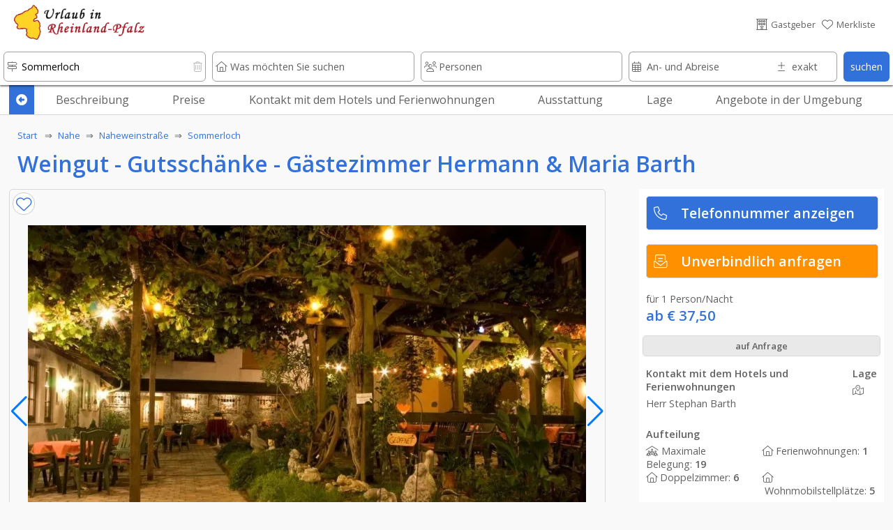

--- FILE ---
content_type: text/html; charset=UTF-8
request_url: https://www.urlaub-in-rheinland-pfalz.de/urlaub/1765/Weingut_-_Gutsschaenke_-_Gaestezimmer_Hermann_Maria_Barth/index.htm
body_size: 40811
content:








																														






















<!DOCTYPE html>
<html lang="de">
	<head>
	<link rel="preload" as="image" href="../../../domizil-390/3558/14455_19.webp" imagesrcset="../../../domizil-390/3558/14455_19.webp 390w, ../../../domizil-840/3558/14455_19.webp 800w">	
		<!-- PRELOADING AREA -->
	<!--<link rel="preconnect" href="https://delivery.consentmanager.net">-->
	<!--<link rel="preconnect" href="https://cdn.consentmanager.net">-->
	<link rel="preconnect" href="https://fonts.googleapis.com">
	<link rel="preconnect" href="https://fonts.gstatic.com" crossorigin>
	<link rel="preload" href="https://fonts.googleapis.com/css2?family=Open+Sans:wght@400;600&display=swap" as="style">
	<link href="https://fonts.googleapis.com/css2?family=Open+Sans:wght@400;600&display=swap" rel="stylesheet">
	<link rel="preload" href="https://ajax.googleapis.com/ajax/libs/jquery/3.5.1/jquery.min.js" as="script">
		<!--<link rel="preload" href="../../../js/externals/slider_test/css/swiper2.min.css?v=h.1.2.5" as="style">
	<link rel="preload" href="../../../js/functions/before/main.min.js?v=h.1.5.0" as="script"><link rel="preload" href="../../../js/functions/before/detailAll.min.js?v=h.1.5.0" as="script"><link rel="preload" href="../../../js/functions/before/detailObjects.min.js?v=h.1.5.0" as="script"><link rel="preload" href="../../../js/functions/before/relatedObjects.min.js?v=h.1.5.0" as="script"><link rel="preload" href="../../../js/functions/before/searchField.min.js?v=h.1.5.0" as="script">	<link rel="preload" href="../../../js/functions/after/main.min.js?v=h.1.5.0" as="script"><link rel="preload" href="../../../js/functions/after/detailAll.min.js?v=h.1.5.0" as="script"><link rel="preload" href="../../../js/functions/after/relatedObjects.min.js?v=h.1.5.0" as="script">-->		
	<!--<link rel="preload" href="../../../css/styles.min.css?v=2.1.5" as="style">-->
		
	<!--<link rel="preload" href="../../../js/functions/before/swiper-bundle.min.js?v=h.1.2.5" as="script">-->
	<link rel="preload" href="https://kit.fontawesome.com/cd096d58cb.js" crossorigin="anonymous"  as="script">
			<link rel="preload" href="https://www.googletagmanager.com/ns.html?id=GTM-PQN868P" as="document">
						
			
	<!--<link rel="preload" href="https://use.fontawesome.com/releases/v5.7.2/css/brands.css" as="style">-->
	<!--<link rel="preload" href="https://ka-p.fontawesome.com/releases/v6.4.0/webfonts/pro-fa-solid-900-43def9.woff2" as="font" type="font/woff2" crossorigin>
	<link rel="preload" href="https://ka-p.fontawesome.com/releases/v6.4.0/webfonts/pro-fa-solid-900-b187e6.woff2" as="font" type="font/woff2" crossorigin>
	<link rel="preload" href="https://ka-p.fontawesome.com/releases/v6.4.0/webfonts/pro-fa-brands-400-9a7529.woff2" as="font" type="font/woff2" crossorigin>
	<link rel="preload" href="https://ka-p.fontawesome.com/releases/v6.4.0/webfonts/pro-fa-regular-400-8090c7.woff2" as="font" type="font/woff2" crossorigin>
	<link rel="preload" href="https://ka-p.fontawesome.com/releases/v6.4.0/webfonts/pro-fa-light-300-68b95c.woff2" as="font" type="font/woff2" crossorigin>
	<link rel="preload" href="https://ka-p.fontawesome.com/releases/v6.4.0/webfonts/pro-fa-light-300-b3d0b5.woff2" as="font" type="font/woff2" crossorigin>
	
	<link rel="preload" href="https://ka-p.fontawesome.com/releases/v6.4.0/webfonts/pro-fa-light-300-d5bbe9.woff2" as="font" type="font/woff2" crossorigin>
	<link rel="preload" href="https://ka-p.fontawesome.com/releases/v6.4.0/webfonts/pro-fa-light-300-a35b6e.woff2" as="font" type="font/woff2" crossorigin>
	<link rel="preload" href="https://ka-p.fontawesome.com/releases/v6.4.0/webfonts/pro-fa-light-300-9ddffe.woff2" as="font" type="font/woff2" crossorigin>
	<link rel="preload" href="https://ka-p.fontawesome.com/releases/v6.4.0/webfonts/pro-fa-light-300-4ef6fa.woff2" as="font" type="font/woff2" crossorigin>
	<link rel="preload" href="https://ka-p.fontawesome.com/releases/v6.4.0/webfonts/pro-fa-light-300-a39b8b.woff2" as="font" type="font/woff2" crossorigin>
	<link rel="preload" href="https://ka-p.fontawesome.com/releases/v6.4.0/webfonts/pro-fa-light-300-43def9.woff2" as="font" type="font/woff2" crossorigin>
	<link rel="preload" href="https://ka-p.fontawesome.com/releases/v6.4.0/webfonts/pro-fa-brands-400-90d968.woff2" as="font" type="font/woff2" crossorigin>
	<link rel="preload" href="https://ka-p.fontawesome.com/releases/v6.4.0/webfonts/pro-fa-brands-400-f6b769.woff2" as="font" type="font/woff2" crossorigin>
	-->
	
	<!--<link rel="preload" href="https://use.fontawesome.com/releases/v5.7.2/webfonts/fa-brands-400.woff2" as="font" type="font/woff2" crossorigin>-->
	
	<!--<link rel="preload" href="../../../js/externals/jquery-date-range-picker-master/moment.min.js" as="script">
	<link rel="preload" href="../../../js/externals/jquery-date-range-picker-master/dist/jquery.daterangepicker.min.js" as="script">
	<link rel="preload" href="../../../js/externals/jquery-date-range-picker-master/dist/daterangepicker.min.css" as="style">
	<link rel="preload" href="../../..//js/functions/customersArea/checkForms.js?v=1.1.2" as="script" crossorigin>-->
	

	
	<!-- PRELOADING AREA ENDE-->
<meta name="referrer" content="strict-origin-when-cross-origin" />
		<meta charset="utf-8">
		<meta name="viewport" content="width=device-width, initial-scale=1.0">
		<title>Weingut - Gutsschänke - Gästezimmer Hermann & Maria Barth</title>
		<meta name="copyright" content="n-etwork GmbH" />
		<meta name="description" content="
Weinbau aus LeidenschaftNaturnaher Weinanbau steht im Vordergrund unserer Weinphilosophie.Die scho" />
		<!--<meta name="keywords" content="" />-->
		

				<!--- CSS3 Start -->
		<link rel="stylesheet" href="../../../css/customersArea.min.css?v=h1.5.0" media="none" onload="if(media!='all')media='all'">
		<script async src="https://kit.fontawesome.com/cd096d58cb.js" crossorigin="anonymous"></script>
		

		<link rel="stylesheet" href="../../../css/styles.min.css?v=h2.0.0">
								<!-- neuer pikaday -->

				<!-- neuer pikaday -->
			
		<link rel="apple-touch-icon" href="../../..//media/images/intern/portal/apple_1.png"/>
		<link rel="stylesheet" href="../../../css/cookieHinweis.css" media="none" onload="if(media!='all')media='all'">
		<!--- CSS End -->			
		
		<!--- JQUERYS Start -->
		<script src="https://ajax.googleapis.com/ajax/libs/jquery/3.5.1/jquery.min.js"></script>
		
<script src="../../../js/functions/before/main.min.js?v=h.1.5.1" async></script><script src="../../../js/functions/before/detailAll.min.js?v=h.1.5.1" async></script><script src="../../../js/functions/before/detailObjects.min.js?v=h.1.5.1" async></script><script src="../../../js/functions/before/relatedObjects.min.js?v=h.1.5.1" async></script><script src="../../../js/functions/before/searchField.min.js?v=h.1.5.1" async></script>	

		
		<link rel="shortcut icon" href="https://www.urlaub-in-rheinland-pfalz.de/logos/95/0018f69a001ae66d26b981637eaf008d.png" type="image/png"/>


		<!--- META IMPORTANTS : Canonical, Paginierung, robots -->
		
			<link rel="canonical" href="https://www.urlaub-in-rheinland-pfalz.de/urlaub/1765/Weingut_-_Gutsschaenke_-_Gaestezimmer_Hermann_Maria_Barth/index.htm">
			<meta name="robots" content="index, follow">				<!--			<link rel="canonical" href="https://www.urlaub-in-rheinland-pfalz.de/">
						<meta name="robots" content="index, follow">
					-->
		
						
		<!-- GOOGLE Start-->
			<meta name="google-site-verification" content="U4eYRssQomq8MrA7wBtQWXp-APO5RkSF0EvA47WGObg"/>
			<!-- Google Tag Manager -->
<script>(function(w,d,s,l,i){w[l]=w[l]||[];w[l].push({'gtm.start':
new Date().getTime(),event:'gtm.js'});var f=d.getElementsByTagName(s)[0],
j=d.createElement(s),dl=l!='dataLayer'?'&l='+l:'';j.async=true;j.src=
'https://www.googletagmanager.com/gtm.js?id='+i+dl;f.parentNode.insertBefore(j,f);
})(window,document,'script','dataLayer','GTM-PQN868P');</script>
<!-- End Google Tag Manager -->		<!-- GOOGLE End-->
		<!-- Facebook -->

				
			<meta property="og:title" content="Weingut - Gutsschänke - Gästezim" />
			<meta property="og:url" content="https://www.urlaub-in-rheinland-pfalz.de/urlaub/1765/Weingut_-_Gutsschaenke_-_Gaestezimmer_Hermann_Maria_Barth/" />
			<meta property="og:description" content="
Weinbau aus LeidenschaftNaturnaher Weinanbau steht im Vordergr">
			<meta property="og:image" content="https://www.urlaub-in-rheinland-pfalz.de/domizil/3558/14455_19.jpg" />
			<meta property="og:type" content="article" />
			<meta property="og:locale" content="de_DE" />
			<meta property="og:locale:alternate" content="en_GB" />
			<meta property="og:locale:alternate" content="nl_NL" />
		
				<link rel="preload" as="image" href="../../../logos-100/95/urlaub_in_rheinland_pfalz_logo.png">
				
		
			
			
										<script src="https://cloud.ccm19.de/app.js?apiKey=9bfd507cc48f879db48bf60ff2f094c0a601e165b8e620d5&amp;domain=66ac68d5931e09a00a091a82&amp;lang=de_DE" referrerpolicy="origin"></script>
		
							
					
		</head>
	<body id="body">

	<!-- Development Environment Overlay -->
		<!-- Ende Development Environment Overlay -->
			<script src="../../../js/functions/before/swiper-bundle.min.js?v=h.1.5.0"></script>
		<link rel="stylesheet" href="../../../js/externals/slider_test/css/swiper2.min.css?v=h.1.5.0">
		<!--<script src="../../../js/functions/before/swiper.min.js?v=h.1.1.8"></script>-->
	
	<script type="application/ld+json"> {
		"@context": "http://schema.org",

		/* IMMER */
		"@type": ["LodgingBusiness","BedAndBreakfast","Winery"],
		"name" : "Weingut - Gutsschänke - Gästezimmer Hermann & Maria Barth",
		"description" : "Weinbau aus Leidenschaft im Naheland
Naturnaher Weinanbau steht im Vordergrund unserer Weinphilosophie.&nbsp;Die schonende Behandlung des Weines ist f&uuml;r Hermann und Stephan Barth oberstes Gebot im Keller. So bleiben der sortentypische Charakter, die Frische und die Fruchtigkeit der Weine erhalten.

Weinstube,&nbsp;Weingarten,&nbsp;G&auml;stezimmer
",
		"address" : 
			{ "@type" : "PostalAddress",
			  /*"addressCountry" : "DE",*/
			  "addressLocality" : "Sommerloch",
			  /*"addressRegion" : "objects_bundesland",*/
			  "postalCode" : "55595",	
			  "streetAddress" : "Weinbergstraße  "
			},		
		"telephone" :  "06706-6065",
		"geo" : 
			{	"@type": "GeoCoordinates",
				"latitude": "49.8773939",
				"longitude": "7.76073529"
			},
		"url" : "https://www.urlaub-in-rheinland-pfalz.de/urlaub/1765/Weingut_-_Gutsschaenke_-_Gaestezimmer_Hermann_Maria_Barth/index.htm"

		/* wenn Bild vorhanden */
		, "image" : "https://www.urlaub-in-rheinland-pfalz.de/domizil-335/3558/14455_19.jpg",
		/* wenn max Belegung */
		

	/*=> Zusatzangaben / Piktos */
		"amenityFeature":[{	"@type" : "LocationFeatureSpecification",
							"name": "Doppelzimmer",		
							"value" : true
						 },{	"@type" : "LocationFeatureSpecification",
							"name": "Ferienwohnungen",		
							"value" : true
						 },{	"@type" : "LocationFeatureSpecification",
							"name": "Wohnmobilstellplätze",		
							"value" : true
						 },{	"@type" : "LocationFeatureSpecification",
							"name": "Am Wald",		
							"value" : true
						 },{	"@type" : "LocationFeatureSpecification",
							"name": "An den Weinbergen",		
							"value" : true
						 },{	"@type" : "LocationFeatureSpecification",
							"name": "Ruhige Lage",		
							"value" : true
						 },{	"@type" : "LocationFeatureSpecification",
							"name": "Schöne Aussicht",		
							"value" : true
						 },{	"@type" : "LocationFeatureSpecification",
							"name": "Zentrale Lage",		
							"value" : true
						 },{	"@type" : "LocationFeatureSpecification",
							"name": "Aufenthaltsraum",		
							"value" : true
						 },{	"@type" : "LocationFeatureSpecification",
							"name": "Brötchenservice",		
							"value" : true
						 },{	"@type" : "LocationFeatureSpecification",
							"name": "Weinproben",		
							"value" : true
						 },{	"@type" : "LocationFeatureSpecification",
							"name": "Zimmerservice",		
							"value" : true
						 },{	"@type" : "LocationFeatureSpecification",
							"name": "Urlaub mit Kindern",		
							"value" : true
						 },{	"@type" : "LocationFeatureSpecification",
							"name": "Nichtraucher",		
							"value" : true
						 },{	"@type" : "LocationFeatureSpecification",
							"name": "Wanderurlaub",		
							"value" : true
						 },{	"@type" : "LocationFeatureSpecification",
							"name": "Backofen",		
							"value" : true
						 },{	"@type" : "LocationFeatureSpecification",
							"name": "Badewanne",		
							"value" : true
						 },{	"@type" : "LocationFeatureSpecification",
							"name": "Bettwäsche",		
							"value" : true
						 },{	"@type" : "LocationFeatureSpecification",
							"name": "Föhn",		
							"value" : true
						 },{	"@type" : "LocationFeatureSpecification",
							"name": "Gefrierschrank",		
							"value" : true
						 },{	"@type" : "LocationFeatureSpecification",
							"name": "Geschirr",		
							"value" : true
						 },{	"@type" : "LocationFeatureSpecification",
							"name": "Handtücher",		
							"value" : true
						 },{	"@type" : "LocationFeatureSpecification",
							"name": "Herd",		
							"value" : true
						 },{	"@type" : "LocationFeatureSpecification",
							"name": "Kaffeemaschine",		
							"value" : true
						 },{	"@type" : "LocationFeatureSpecification",
							"name": "Kinderbett",		
							"value" : true
						 },{	"@type" : "LocationFeatureSpecification",
							"name": "Kinderhochstuhl",		
							"value" : true
						 },{	"@type" : "LocationFeatureSpecification",
							"name": "Kühlschrank",		
							"value" : true
						 },{	"@type" : "LocationFeatureSpecification",
							"name": "Mikrowelle",		
							"value" : true
						 },{	"@type" : "LocationFeatureSpecification",
							"name": "Schlafsofa",		
							"value" : true
						 },{	"@type" : "LocationFeatureSpecification",
							"name": "Spülmaschine",		
							"value" : true
						 },{	"@type" : "LocationFeatureSpecification",
							"name": "Toaster",		
							"value" : true
						 },{	"@type" : "LocationFeatureSpecification",
							"name": "Wasserkocher",		
							"value" : true
						 },{	"@type" : "LocationFeatureSpecification",
							"name": "Zustellbett",		
							"value" : true
						 },{	"@type" : "LocationFeatureSpecification",
							"name": "Doppelbett",		
							"value" : true
						 },{	"@type" : "LocationFeatureSpecification",
							"name": "Dusche",		
							"value" : true
						 },{	"@type" : "LocationFeatureSpecification",
							"name": "Kleiderschrank",		
							"value" : true
						 },{	"@type" : "LocationFeatureSpecification",
							"name": "WC",		
							"value" : true
						 },{	"@type" : "LocationFeatureSpecification",
							"name": "Bar",		
							"value" : true
						 },{	"@type" : "LocationFeatureSpecification",
							"name": "Frühstück",		
							"value" : true
						 },{	"@type" : "LocationFeatureSpecification",
							"name": "regionale Küche",		
							"value" : true
						 },{	"@type" : "LocationFeatureSpecification",
							"name": "Saisonale Küche",		
							"value" : true
						 },{	"@type" : "LocationFeatureSpecification",
							"name": "Vegetarische Küche",		
							"value" : true
						 },{	"@type" : "LocationFeatureSpecification",
							"name": "Weinkarte",		
							"value" : true
						 },{	"@type" : "LocationFeatureSpecification",
							"name": "Bücher",		
							"value" : true
						 },{	"@type" : "LocationFeatureSpecification",
							"name": "Fernsehgerät",		
							"value" : true
						 },{	"@type" : "LocationFeatureSpecification",
							"name": "Internet, Wlan, Wifi",		
							"value" : true
						 },{	"@type" : "LocationFeatureSpecification",
							"name": "Spiele",		
							"value" : true
						 },{	"@type" : "LocationFeatureSpecification",
							"name": "Balkon",		
							"value" : true
						 },{	"@type" : "LocationFeatureSpecification",
							"name": "Garten",		
							"value" : true
						 },{	"@type" : "LocationFeatureSpecification",
							"name": "Grillmöglichkeit",		
							"value" : true
						 },{	"@type" : "LocationFeatureSpecification",
							"name": "Liegewiese",		
							"value" : true
						 },{	"@type" : "LocationFeatureSpecification",
							"name": "Parkplätze",		
							"value" : true
						 },{	"@type" : "LocationFeatureSpecification",
							"name": "Terrasse, Innenhof",		
							"value" : true
						 },{	"@type" : "LocationFeatureSpecification",
							"name": "Unterstellmöglichkeiten für Fahrräder",		
							"value" : true
						 },{	"@type" : "LocationFeatureSpecification",
							"name": "Unterstellmöglichkeiten für Motorräder",		
							"value" : true
						 },{	"@type" : "LocationFeatureSpecification",
							"name": "Entfernung zum Fluss",		
							"value" : true
						 },{	"@type" : "LocationFeatureSpecification",
							"name": "Entfernung zu den Weinbergen",		
							"value" : true
						 },{	"@type" : "LocationFeatureSpecification",
							"name": "Entfernung zum Bäcker",		
							"value" : true
						 },{	"@type" : "LocationFeatureSpecification",
							"name": "Entfernung zum Bahnhof",		
							"value" : true
						 },{	"@type" : "LocationFeatureSpecification",
							"name": "Entfernung zur Bushaltestelle",		
							"value" : true
						 },{	"@type" : "LocationFeatureSpecification",
							"name": "Entfernung zur Einkaufsmöglichkeit",		
							"value" : true
						 },{	"@type" : "LocationFeatureSpecification",
							"name": "Entfernung zum Flughafen",		
							"value" : true
						 },{	"@type" : "LocationFeatureSpecification",
							"name": "Fußgängerzone",		
							"value" : true
						 },{	"@type" : "LocationFeatureSpecification",
							"name": "Entfernung zum Restaurant",		
							"value" : true
						 },{	"@type" : "LocationFeatureSpecification",
							"name": "Radfahren",		
							"value" : true
						 },{	"@type" : "LocationFeatureSpecification",
							"name": "Schwimmen",		
							"value" : true
						 },{	"@type" : "LocationFeatureSpecification",
							"name": "Wandern",		
							"value" : true
						 },{	"@type" : "LocationFeatureSpecification",
							"name": "Kinderspielplatz",		
							"value" : true
						 },{	"@type" : "LocationFeatureSpecification",
							"name": "Sehenswürdigkeiten",		
							"value" : true
						 },{	"@type" : "LocationFeatureSpecification",
							"name": "Stromanschluss",		
							"value" : true
						 },{	"@type" : "LocationFeatureSpecification",
							"name": "Wasseranschluss",		
							"value" : true
						 },{	"@type" : "LocationFeatureSpecification",
							"name": "Wohnmobilstellplatz",		
							"value" : true
						 },{	"@type" : "LocationFeatureSpecification",
							"name": "Zeltplatz",		
							"value" : true
						 }],
		"currenciesAccepted": "EUR","priceRange" : "ab € 37.50"
	}
</script>	<!-- Google Tag Manager (noscript) -->
			<noscript><iframe src="https://www.googletagmanager.com/ns.html?id=GTM-PQN868P" height="0" width="0" style="display:none;visibility:hidden"></iframe></noscript>
							
		
					<div class="lightbox" id="img0">
				<a style="position: absolute; z-index: 99999; right:10px; top:0%;" class="whiteLink"  href="#" class="overflowH">
					<div class=" ">
						schlie&szlig;en <i class="fa-light fa-circle-xmark txtColWhite"></i>
					</div>
				</a>
							<a style="position: absolute; z-index: 99999; right:10px; top: 50%; font-size: 300%" class="txtColWhite"  href="#img1" class="overflowH" onclick="lazyThis('imgIs1')">
					<div class=" ">
						<i class="fa-regular fa-chevron-right txtColWhite "></i>
					</div>
				</a>
							
			 <a href="#">
				<img id="imgIs0" data-src="../../../domizil/3558/14455_19.jpg" alt="Weingut - Gutsschänke - Gästezimmer Hermann & Maria Barth">
			</a>
			</div>		

				
					<div class="lightbox" id="img1">
				<a style="position: absolute; z-index: 99999; right:10px; top:0%;" class="whiteLink"  href="#" class="overflowH">
					<div class=" ">
						schlie&szlig;en <i class="fa-light fa-circle-xmark txtColWhite"></i>
					</div>
				</a>
							<a style="position: absolute; z-index: 99999; right:10px; top: 50%; font-size: 300%" class="txtColWhite"  href="#img2" class="overflowH" onclick="lazyThis('imgIs2')">
					<div class=" ">
						<i class="fa-regular fa-chevron-right txtColWhite "></i>
					</div>
				</a>
										<a style="position: absolute; z-index: 99999; left:10px; top: 50%; font-size: 300%" class="txtColWhite"  href="#img0" class="overflowH" onclick="lazyThis('imgIs0')">
					<div class=" ">
						<i class="fa-regular fa-chevron-left txtColWhite "></i>
					</div>
				</a>
				
			 <a href="#">
				<img id="imgIs1" data-src="../../../domizil/3543/14455_4.jpg" alt="Die Gutsschänke lädt zum Verweilen ein ...">
			</a>
			</div>		

				
					<div class="lightbox" id="img2">
				<a style="position: absolute; z-index: 99999; right:10px; top:0%;" class="whiteLink"  href="#" class="overflowH">
					<div class=" ">
						schlie&szlig;en <i class="fa-light fa-circle-xmark txtColWhite"></i>
					</div>
				</a>
							<a style="position: absolute; z-index: 99999; right:10px; top: 50%; font-size: 300%" class="txtColWhite"  href="#img3" class="overflowH" onclick="lazyThis('imgIs3')">
					<div class=" ">
						<i class="fa-regular fa-chevron-right txtColWhite "></i>
					</div>
				</a>
										<a style="position: absolute; z-index: 99999; left:10px; top: 50%; font-size: 300%" class="txtColWhite"  href="#img1" class="overflowH" onclick="lazyThis('imgIs1')">
					<div class=" ">
						<i class="fa-regular fa-chevron-left txtColWhite "></i>
					</div>
				</a>
				
			 <a href="#">
				<img id="imgIs2" data-src="../../../domizil/3552/14455_13.jpg" alt="Weingut - Gutsschänke - Gästezimmer Hermann & Maria Barth">
			</a>
			</div>		

				
					<div class="lightbox" id="img3">
				<a style="position: absolute; z-index: 99999; right:10px; top:0%;" class="whiteLink"  href="#" class="overflowH">
					<div class=" ">
						schlie&szlig;en <i class="fa-light fa-circle-xmark txtColWhite"></i>
					</div>
				</a>
							<a style="position: absolute; z-index: 99999; right:10px; top: 50%; font-size: 300%" class="txtColWhite"  href="#img4" class="overflowH" onclick="lazyThis('imgIs4')">
					<div class=" ">
						<i class="fa-regular fa-chevron-right txtColWhite "></i>
					</div>
				</a>
										<a style="position: absolute; z-index: 99999; left:10px; top: 50%; font-size: 300%" class="txtColWhite"  href="#img2" class="overflowH" onclick="lazyThis('imgIs2')">
					<div class=" ">
						<i class="fa-regular fa-chevron-left txtColWhite "></i>
					</div>
				</a>
				
			 <a href="#">
				<img id="imgIs3" data-src="../../../domizil/41896/Weingut___Gutsschänke___Gästezimmer_Hermann_.jpg" alt="Weingut - Gutsschänke - Gästezimmer Hermann & Maria Barth">
			</a>
			</div>		

				
					<div class="lightbox" id="img4">
				<a style="position: absolute; z-index: 99999; right:10px; top:0%;" class="whiteLink"  href="#" class="overflowH">
					<div class=" ">
						schlie&szlig;en <i class="fa-light fa-circle-xmark txtColWhite"></i>
					</div>
				</a>
							<a style="position: absolute; z-index: 99999; right:10px; top: 50%; font-size: 300%" class="txtColWhite"  href="#img5" class="overflowH" onclick="lazyThis('imgIs5')">
					<div class=" ">
						<i class="fa-regular fa-chevron-right txtColWhite "></i>
					</div>
				</a>
										<a style="position: absolute; z-index: 99999; left:10px; top: 50%; font-size: 300%" class="txtColWhite"  href="#img3" class="overflowH" onclick="lazyThis('imgIs3')">
					<div class=" ">
						<i class="fa-regular fa-chevron-left txtColWhite "></i>
					</div>
				</a>
				
			 <a href="#">
				<img id="imgIs4" data-src="../../../domizil/41898/Weingut___Gutsschänke___Gästezimmer_Hermann_.jpg" alt="Weingut - Gutsschänke - Gästezimmer Hermann & Maria Barth">
			</a>
			</div>		

				
					<div class="lightbox" id="img5">
				<a style="position: absolute; z-index: 99999; right:10px; top:0%;" class="whiteLink"  href="#" class="overflowH">
					<div class=" ">
						schlie&szlig;en <i class="fa-light fa-circle-xmark txtColWhite"></i>
					</div>
				</a>
							<a style="position: absolute; z-index: 99999; right:10px; top: 50%; font-size: 300%" class="txtColWhite"  href="#img6" class="overflowH" onclick="lazyThis('imgIs6')">
					<div class=" ">
						<i class="fa-regular fa-chevron-right txtColWhite "></i>
					</div>
				</a>
										<a style="position: absolute; z-index: 99999; left:10px; top: 50%; font-size: 300%" class="txtColWhite"  href="#img4" class="overflowH" onclick="lazyThis('imgIs4')">
					<div class=" ">
						<i class="fa-regular fa-chevron-left txtColWhite "></i>
					</div>
				</a>
				
			 <a href="#">
				<img id="imgIs5" data-src="../../../domizil/3544/14455_5.jpg" alt="Weingut - Gutsschänke - Gästezimmer Hermann & Maria Barth">
			</a>
			</div>		

				
					<div class="lightbox" id="img6">
				<a style="position: absolute; z-index: 99999; right:10px; top:0%;" class="whiteLink"  href="#" class="overflowH">
					<div class=" ">
						schlie&szlig;en <i class="fa-light fa-circle-xmark txtColWhite"></i>
					</div>
				</a>
							<a style="position: absolute; z-index: 99999; right:10px; top: 50%; font-size: 300%" class="txtColWhite"  href="#img7" class="overflowH" onclick="lazyThis('imgIs7')">
					<div class=" ">
						<i class="fa-regular fa-chevron-right txtColWhite "></i>
					</div>
				</a>
										<a style="position: absolute; z-index: 99999; left:10px; top: 50%; font-size: 300%" class="txtColWhite"  href="#img5" class="overflowH" onclick="lazyThis('imgIs5')">
					<div class=" ">
						<i class="fa-regular fa-chevron-left txtColWhite "></i>
					</div>
				</a>
				
			 <a href="#">
				<img id="imgIs6" data-src="../../../domizil/53080/barth2.jpg" alt="Weingut - Gutsschänke - Gästezimmer Hermann & Maria Barth">
			</a>
			</div>		

				
					<div class="lightbox" id="img7">
				<a style="position: absolute; z-index: 99999; right:10px; top:0%;" class="whiteLink"  href="#" class="overflowH">
					<div class=" ">
						schlie&szlig;en <i class="fa-light fa-circle-xmark txtColWhite"></i>
					</div>
				</a>
							<a style="position: absolute; z-index: 99999; right:10px; top: 50%; font-size: 300%" class="txtColWhite"  href="#img8" class="overflowH" onclick="lazyThis('imgIs8')">
					<div class=" ">
						<i class="fa-regular fa-chevron-right txtColWhite "></i>
					</div>
				</a>
										<a style="position: absolute; z-index: 99999; left:10px; top: 50%; font-size: 300%" class="txtColWhite"  href="#img6" class="overflowH" onclick="lazyThis('imgIs6')">
					<div class=" ">
						<i class="fa-regular fa-chevron-left txtColWhite "></i>
					</div>
				</a>
				
			 <a href="#">
				<img id="imgIs7" data-src="../../../domizil/53081/barth3.jpg" alt="Weingut - Gutsschänke - Gästezimmer Hermann & Maria Barth">
			</a>
			</div>		

				
					<div class="lightbox" id="img8">
				<a style="position: absolute; z-index: 99999; right:10px; top:0%;" class="whiteLink"  href="#" class="overflowH">
					<div class=" ">
						schlie&szlig;en <i class="fa-light fa-circle-xmark txtColWhite"></i>
					</div>
				</a>
							<a style="position: absolute; z-index: 99999; right:10px; top: 50%; font-size: 300%" class="txtColWhite"  href="#img9" class="overflowH" onclick="lazyThis('imgIs9')">
					<div class=" ">
						<i class="fa-regular fa-chevron-right txtColWhite "></i>
					</div>
				</a>
										<a style="position: absolute; z-index: 99999; left:10px; top: 50%; font-size: 300%" class="txtColWhite"  href="#img7" class="overflowH" onclick="lazyThis('imgIs7')">
					<div class=" ">
						<i class="fa-regular fa-chevron-left txtColWhite "></i>
					</div>
				</a>
				
			 <a href="#">
				<img id="imgIs8" data-src="../../../domizil/53079/barth4.jpg" alt="Weingut - Gutsschänke - Gästezimmer Hermann & Maria Barth">
			</a>
			</div>		

				
					<div class="lightbox" id="img9">
				<a style="position: absolute; z-index: 99999; right:10px; top:0%;" class="whiteLink"  href="#" class="overflowH">
					<div class=" ">
						schlie&szlig;en <i class="fa-light fa-circle-xmark txtColWhite"></i>
					</div>
				</a>
							<a style="position: absolute; z-index: 99999; right:10px; top: 50%; font-size: 300%" class="txtColWhite"  href="#img10" class="overflowH" onclick="lazyThis('imgIs10')">
					<div class=" ">
						<i class="fa-regular fa-chevron-right txtColWhite "></i>
					</div>
				</a>
										<a style="position: absolute; z-index: 99999; left:10px; top: 50%; font-size: 300%" class="txtColWhite"  href="#img8" class="overflowH" onclick="lazyThis('imgIs8')">
					<div class=" ">
						<i class="fa-regular fa-chevron-left txtColWhite "></i>
					</div>
				</a>
				
			 <a href="#">
				<img id="imgIs9" data-src="../../../domizil/53082/barth5.jpg" alt="Weingut - Gutsschänke - Gästezimmer Hermann & Maria Barth">
			</a>
			</div>		

				
					<div class="lightbox" id="img10">
				<a style="position: absolute; z-index: 99999; right:10px; top:0%;" class="whiteLink"  href="#" class="overflowH">
					<div class=" ">
						schlie&szlig;en <i class="fa-light fa-circle-xmark txtColWhite"></i>
					</div>
				</a>
							<a style="position: absolute; z-index: 99999; right:10px; top: 50%; font-size: 300%" class="txtColWhite"  href="#img11" class="overflowH" onclick="lazyThis('imgIs11')">
					<div class=" ">
						<i class="fa-regular fa-chevron-right txtColWhite "></i>
					</div>
				</a>
										<a style="position: absolute; z-index: 99999; left:10px; top: 50%; font-size: 300%" class="txtColWhite"  href="#img9" class="overflowH" onclick="lazyThis('imgIs9')">
					<div class=" ">
						<i class="fa-regular fa-chevron-left txtColWhite "></i>
					</div>
				</a>
				
			 <a href="#">
				<img id="imgIs10" data-src="../../../domizil/3555/14455_16.jpg" alt="Weingut - Gutsschänke - Gästezimmer Hermann & Maria Barth">
			</a>
			</div>		

				
					<div class="lightbox" id="img11">
				<a style="position: absolute; z-index: 99999; right:10px; top:0%;" class="whiteLink"  href="#" class="overflowH">
					<div class=" ">
						schlie&szlig;en <i class="fa-light fa-circle-xmark txtColWhite"></i>
					</div>
				</a>
							<a style="position: absolute; z-index: 99999; right:10px; top: 50%; font-size: 300%" class="txtColWhite"  href="#img12" class="overflowH" onclick="lazyThis('imgIs12')">
					<div class=" ">
						<i class="fa-regular fa-chevron-right txtColWhite "></i>
					</div>
				</a>
										<a style="position: absolute; z-index: 99999; left:10px; top: 50%; font-size: 300%" class="txtColWhite"  href="#img10" class="overflowH" onclick="lazyThis('imgIs10')">
					<div class=" ">
						<i class="fa-regular fa-chevron-left txtColWhite "></i>
					</div>
				</a>
				
			 <a href="#">
				<img id="imgIs11" data-src="../../../domizil/3554/14455_15.jpg" alt="Weingut - Gutsschänke - Gästezimmer Hermann & Maria Barth">
			</a>
			</div>		

				
					<div class="lightbox" id="img12">
				<a style="position: absolute; z-index: 99999; right:10px; top:0%;" class="whiteLink"  href="#" class="overflowH">
					<div class=" ">
						schlie&szlig;en <i class="fa-light fa-circle-xmark txtColWhite"></i>
					</div>
				</a>
							<a style="position: absolute; z-index: 99999; right:10px; top: 50%; font-size: 300%" class="txtColWhite"  href="#img13" class="overflowH" onclick="lazyThis('imgIs13')">
					<div class=" ">
						<i class="fa-regular fa-chevron-right txtColWhite "></i>
					</div>
				</a>
										<a style="position: absolute; z-index: 99999; left:10px; top: 50%; font-size: 300%" class="txtColWhite"  href="#img11" class="overflowH" onclick="lazyThis('imgIs11')">
					<div class=" ">
						<i class="fa-regular fa-chevron-left txtColWhite "></i>
					</div>
				</a>
				
			 <a href="#">
				<img id="imgIs12" data-src="../../../domizil/3547/14455_8.jpg" alt="Weingut - Gutsschänke - Gästezimmer Hermann & Maria Barth">
			</a>
			</div>		

				
					<div class="lightbox" id="img13">
				<a style="position: absolute; z-index: 99999; right:10px; top:0%;" class="whiteLink"  href="#" class="overflowH">
					<div class=" ">
						schlie&szlig;en <i class="fa-light fa-circle-xmark txtColWhite"></i>
					</div>
				</a>
							<a style="position: absolute; z-index: 99999; right:10px; top: 50%; font-size: 300%" class="txtColWhite"  href="#img14" class="overflowH" onclick="lazyThis('imgIs14')">
					<div class=" ">
						<i class="fa-regular fa-chevron-right txtColWhite "></i>
					</div>
				</a>
										<a style="position: absolute; z-index: 99999; left:10px; top: 50%; font-size: 300%" class="txtColWhite"  href="#img12" class="overflowH" onclick="lazyThis('imgIs12')">
					<div class=" ">
						<i class="fa-regular fa-chevron-left txtColWhite "></i>
					</div>
				</a>
				
			 <a href="#">
				<img id="imgIs13" data-src="../../../domizil/3550/14455_11.jpg" alt="Weingut - Gutsschänke - Gästezimmer Hermann & Maria Barth">
			</a>
			</div>		

				
					<div class="lightbox" id="img14">
				<a style="position: absolute; z-index: 99999; right:10px; top:0%;" class="whiteLink"  href="#" class="overflowH">
					<div class=" ">
						schlie&szlig;en <i class="fa-light fa-circle-xmark txtColWhite"></i>
					</div>
				</a>
							<a style="position: absolute; z-index: 99999; right:10px; top: 50%; font-size: 300%" class="txtColWhite"  href="#img15" class="overflowH" onclick="lazyThis('imgIs15')">
					<div class=" ">
						<i class="fa-regular fa-chevron-right txtColWhite "></i>
					</div>
				</a>
										<a style="position: absolute; z-index: 99999; left:10px; top: 50%; font-size: 300%" class="txtColWhite"  href="#img13" class="overflowH" onclick="lazyThis('imgIs13')">
					<div class=" ">
						<i class="fa-regular fa-chevron-left txtColWhite "></i>
					</div>
				</a>
				
			 <a href="#">
				<img id="imgIs14" data-src="../../../domizil/3549/14455_10.jpg" alt="Weingut - Gutsschänke - Gästezimmer Hermann & Maria Barth">
			</a>
			</div>		

				
					<div class="lightbox" id="img15">
				<a style="position: absolute; z-index: 99999; right:10px; top:0%;" class="whiteLink"  href="#" class="overflowH">
					<div class=" ">
						schlie&szlig;en <i class="fa-light fa-circle-xmark txtColWhite"></i>
					</div>
				</a>
							<a style="position: absolute; z-index: 99999; right:10px; top: 50%; font-size: 300%" class="txtColWhite"  href="#img16" class="overflowH" onclick="lazyThis('imgIs16')">
					<div class=" ">
						<i class="fa-regular fa-chevron-right txtColWhite "></i>
					</div>
				</a>
										<a style="position: absolute; z-index: 99999; left:10px; top: 50%; font-size: 300%" class="txtColWhite"  href="#img14" class="overflowH" onclick="lazyThis('imgIs14')">
					<div class=" ">
						<i class="fa-regular fa-chevron-left txtColWhite "></i>
					</div>
				</a>
				
			 <a href="#">
				<img id="imgIs15" data-src="../../../domizil/58229/Weingut___Gutsschänke___Gästezimmer_Hermann_.jpg" alt="Weingut - Gutsschänke - Gästezimmer Hermann & Maria Barth">
			</a>
			</div>		

				
					<div class="lightbox" id="img16">
				<a style="position: absolute; z-index: 99999; right:10px; top:0%;" class="whiteLink"  href="#" class="overflowH">
					<div class=" ">
						schlie&szlig;en <i class="fa-light fa-circle-xmark txtColWhite"></i>
					</div>
				</a>
							<a style="position: absolute; z-index: 99999; right:10px; top: 50%; font-size: 300%" class="txtColWhite"  href="#img17" class="overflowH" onclick="lazyThis('imgIs17')">
					<div class=" ">
						<i class="fa-regular fa-chevron-right txtColWhite "></i>
					</div>
				</a>
										<a style="position: absolute; z-index: 99999; left:10px; top: 50%; font-size: 300%" class="txtColWhite"  href="#img15" class="overflowH" onclick="lazyThis('imgIs15')">
					<div class=" ">
						<i class="fa-regular fa-chevron-left txtColWhite "></i>
					</div>
				</a>
				
			 <a href="#">
				<img id="imgIs16" data-src="../../../domizil/58227/Weingut___Gutsschänke___Gästezimmer_Hermann_.jpg" alt="Weingut - Gutsschänke - Gästezimmer Hermann & Maria Barth">
			</a>
			</div>		

				
					<div class="lightbox" id="img17">
				<a style="position: absolute; z-index: 99999; right:10px; top:0%;" class="whiteLink"  href="#" class="overflowH">
					<div class=" ">
						schlie&szlig;en <i class="fa-light fa-circle-xmark txtColWhite"></i>
					</div>
				</a>
										<a style="position: absolute; z-index: 99999; left:10px; top: 50%; font-size: 300%" class="txtColWhite"  href="#img16" class="overflowH" onclick="lazyThis('imgIs16')">
					<div class=" ">
						<i class="fa-regular fa-chevron-left txtColWhite "></i>
					</div>
				</a>
				
			 <a href="#">
				<img id="imgIs17" data-src="../../../domizil/58228/Weingut___Gutsschänke___Gästezimmer_Hermann_.jpg" alt="Weingut - Gutsschänke - Gästezimmer Hermann & Maria Barth">
			</a>
			</div>		

				
			

				
					
	<div id="hamburgerMenu">
		<div class="flexContainerRow flexStyleWrap">
			<div class="flexiBox-100-100 fs100 borderBdm borderGrey toggleHamburgerMenu">
				<div class="flexContainerRow flexStyleWrap">
					
						<div style="width: 21px">
							
						</div>

														<div id="logo">
					<a href="https://www.urlaub-in-rheinland-pfalz.de">
								
						<picture>
							<source srcset="../../../logos-100/95/urlaub_in_rheinland_pfalz_logo.webp" type="image/webp">
							<source srcset="../../../logos-100/95/urlaub_in_rheinland_pfalz_logo.png">
							<img width="38.759689922481" height="50" class="dbImg" loading="lazy"
								src="../../../logos/95/urlaub_in_rheinland_pfalz_logo.png"  
								alt="Urlaub in Rheinland-Pfalz"
								title="Urlaub in Rheinland-Pfalz">
						</picture>						
					</a>
					</div>			
													<div id="signet">
					<a href="https://www.urlaub-in-rheinland-pfalz.de">
								
						<picture>
							<source srcset="../../../logos-210/10/urlaub-in-rheinland-pfalz-signets.webp" type="image/webp">
							<source srcset="../../../logos-210/10/urlaub-in-rheinland-pfalz-signets.png">
							<img width="144.8275862069" height="40" class="dbImg" loading="lazy"
								src="../../../logos/10/urlaub-in-rheinland-pfalz-signets.png"  
								alt="Ferienwohnungen und Hotels in Rheinland-Pfalz"
								title="Ferienwohnungen und Hotels in Rheinland-Pfalz">
						</picture>	
					</a>
					</div>
																							
						<div id="placeholderHeader">
							&nbsp;
						</div>
					
					<div class="flexiBox-auto pd-all10 flexiBox-grow1 txtRight fs200">
						X
					</div>					
				</div>
			</div>	

			
							
			<a class="flexiBox-100-100" href="https://www.urlaub-in-rheinland-pfalz.de" title="Home">
				<div class="flexiBox-100-100 borderBdm borderGrey">
					<div class="flexContainerRow flexStyleWrap flexStretch fs100Real">
						
						<div class="pd-all10 flexItemsSelfCenter" style="width: 10px">
						<i class="fa-light fa-house-blank txtColGrey"></i>
						</div>
						<div class="flexiBox-auto pd-all10 flexiBox-grow1 txtColGrey">
							Startseite						</div>					
					</div>
				</div>
			</a>
		
						
			<a class="flexiBox-100-100" href="https://www.urlaub-in-rheinland-pfalz.de/Gastgeber/index.htm" title="Gastgeber">
				<div class="flexiBox-100-100 borderBdm borderGrey">
					<div class="flexContainerRow flexStyleWrap flexStretch fs100Real">
						<div class="pd-all10 flexItemsSelfCenter" style="width: 10px">
							<i class="fa-light fa-bed txtColGrey"></i>
							</div>
						<div class="flexiBox-auto pd-all10 flexiBox-grow1 txtColGrey">
							Gastgeber						</div>					
					</div>
				</div>
			</a>	

			<a class="flexiBox-100-100" href="https://www.urlaub-in-rheinland-pfalz.de/Restaurants_und_Gastronomie/index.htm" title="Restaurants und Gastronomie">
				<div class="flexiBox-100-100 borderBdm borderGrey">
					<div class="flexContainerRow flexStyleWrap flexStretch fs100Real">
						<div class="pd-all10 flexItemsSelfCenter" style="width: 10px">
						<i class="fa-light fa-fork-knife txtColGrey"></i>
						</div>
						<div class="flexiBox-auto pd-all10 flexiBox-grow1 txtColGrey">
							Restaurants und Gastronomie						</div>					
					</div>
				</div>
			</a>				

			<a class="flexiBox-100-100" href="https://www.urlaub-in-rheinland-pfalz.de/Freizeit,_Sehenswürdigkeiten_und_mehr/index.htm" title="Freizeit, Sehenswürdigkeiten und mehr">
				<div class="flexiBox-100-100 borderBdm borderGrey">
					<div class="flexContainerRow flexStyleWrap flexStretch fs100Real">
						<div class="pd-all10 flexItemsSelfCenter" style="width: 10px">
							<i class="fa-light fa-castle txtColGrey"></i>
						</div>
						<div class="flexiBox-auto pd-all10 flexiBox-grow1 txtColGrey">
							Freizeit, Sehenswürdigkeiten und mehr						</div>					
					</div>
				</div>
			</a>	
		
			<a class="flexiBox-100-100" href="https://www.urlaub-in-rheinland-pfalz.de/urlaubsthemen/index.htm" title="Reisetipps und Ideen für den besonderen Urlaub ">
				<div class="flexiBox-100-100 borderBdm borderGrey">
					<div class="flexContainerRow flexStyleWrap flexStretch fs100Real">
						<div class="pd-all10 flexItemsSelfCenter" style="width: 10px">
								<i class="fa-light fa-book-atlas txtColGrey"></i>
						</div>
						<div class="flexiBox-auto pd-all10 flexiBox-grow1 txtColGrey">
							Unser Reisemagazin für Rheinland-Pfalz						</div>					
					</div>
				</div>
			</a>
			
			<a class="flexiBox-100-100" href="https://www.urlaub-in-rheinland-pfalz.de/veranstaltungen/index.htm" title="Veranstaltungen ">
				<div class="flexiBox-100-100 borderBdm borderGrey">
					<div class="flexContainerRow flexStyleWrap flexStretch fs100Real">
						<div class="pd-all10 flexItemsSelfCenter" style="width: 10px">
								<i class="fa-light fa-calendar-days txtColGrey"></i>
						</div>
						<div class="flexiBox-auto pd-all10 flexiBox-grow1 txtColGrey">
							Veranstaltungen						</div>					
					</div>
				</div>
			</a>

			<a class="flexiBox-100-100" href="https://www.urlaub-in-rheinland-pfalz.de/wanderwege-und-radwege/index.htm" title="Rad- und Wanderwege ">
				<div class="flexiBox-100-100 borderBdm borderGrey">
					<div class="flexContainerRow flexStyleWrap flexStretch fs100Real">
						<div class="pd-all10 flexItemsSelfCenter" style="width: 10px">
							<i class="fa-light fa-person-hiking txtColGrey"></i>
						</div>
						<div class="flexiBox-auto pd-all10 flexiBox-grow1 txtColGrey">
							Rad- und Wanderwege						</div>					
					</div>
				</div>
			</a>

			<a class="flexiBox-100-100" href="https://www.urlaub-in-rheinland-pfalz.de/login/index.htm" title="Rad- und Wanderwege ">
				<div class="flexiBox-100-100 borderBdm borderGrey">
					<div class="flexContainerRow flexStyleWrap flexStretch fs100Real">
						<div class="pd-all10 flexItemsSelfCenter" style="width: 10px">
						 <i class="fa-light fa-file-signature txtColGrey"></i>
						</div>
						<div class="flexiBox-auto pd-all10 flexiBox-grow1 txtColGrey">
							Anmelden & Werben						</div>					
					</div>
				</div>
			</a>						
		</div>
	</div>
	
	<div id="messageOverlay" class="messageHide">
		<div class="innerMessage">
			<div class="Message">
				<div class="msgTitle redBg" id="msgTitle">
					
				</div>
				<div class="msgText" id="msgText">
					
				</div>		
				<div class="msgButton flexContainerRow">
					<div class="placeholder">
					</div>
					<div class="button" id="closeMsg" onclick="closeMsg();">
						okay
					</div>
				</div>					
			</div>
		</div>	
		<div class="innerDark">
		</div>
	</div>
	
	<div id="listOverlay" class="messageHide">
		<div class="innerMessage">
			<div class="Message">
				<div class="flexiBox-100-100">

	<div style="position: absolute; right: 0;" class="txtColGrey pd-all10 pointer" onClick="closeList();">
		<i class="fas fa-times-circle fs140"></i>
	</div>	
	<div class="flexContainer flexStyleWrap flexiBox-spacebetween mobileRowToCol">
		<div class="flexContainerCol flexiBox-100-100">
			<div class="flexiBox-100-100">
				<div class="fs160 txtColBlue pd-all10">
					<center><i class="fas fa-check"></i>&nbsp;Erfolgreich zur Merkliste beigefügt</center>
				</div>
				<div class="flexiBox-100-100 bgWhite">
					<div class="fs120 txtColGrey pd-all10">
						
					</div>
					<div class="fs100 txtColGrey pd-all10 registerItems">
						<center><p>Sie haben den Anbieter erfolgreich zu Ihrer Merkliste hinzugef&uuml;gt.</p>
<p>Ihre Merkliste erreichen Sie &uuml;ber das <i class="fas fa-heart txtColOrange"></i>-Symbol im Seitenkopf.</p></center>
					</div>	
				</div>
			</div>
		</div>
	</div>
</div>			</div>
		</div>	
	</div>
	
	<div id="listOverlay2" class="messageHide">
		<div class="innerMessage">
			<div class="Message">
				<div class="flexiBox-100-100">

	<div style="position: absolute; right: 0;" class="txtColGrey pd-all10 pointer" onClick="closeList2();">
		<i class="fas fa-times-circle fs140"></i>
	</div>	
	<div class="flexContainer flexStyleWrap flexiBox-spacebetween mobileRowToCol">
		<div class="flexContainerCol flexiBox-100-100">
			<div class="flexiBox-100-100">
				<div class="fs160 txtColBlue pd-all10">
					<center><i class="fas fa-check"></i>&nbsp;Erfolgreich von der Merkliste entfernt</center>
				</div>
				<div class="flexiBox-100-100 bgWhite">
					<div class="fs100 txtColGrey pd-all10 registerItems">
						<center><p>Sie haben den Anbieter erfolgreich von Ihrer Merkliste entfernt.</p></center>
					</div>	
				</div>
			</div>
		</div>
	</div>
</div>			</div>
		</div>	
	</div>	

	<div id="listOverlay3" class="messageHide">
		<div class="innerMessage">
			<div class="Message">
				<div class="flexiBox-100-100">

	<div style="position: absolute; right: 0;" class="txtColGrey pd-all10 pointer" onClick="closeList3();">
		<i class="fas fa-times-circle fs140"></i>
	</div>	
	<div class="flexContainer flexStyleWrap flexiBox-spacebetween mobileRowToCol">
		<div class="flexContainerCol flexiBox-100-100">
			<div class="flexiBox-100-100">
				<div class="fs160 txtColBlue pd-all10">
					<center><i class="fas fa-check"></i>&nbsp;Erfolgreich von der Merkliste entfernt</center>
				</div>
				<div class="flexiBox-100-100 bgWhite">
					<div class="fs100 txtColGrey pd-all10 registerItems">
						<center><p>Sie haben den Anbieter erfolgreich von Ihrer Merkliste entfernt.</p></center>
					</div>	
				</div>
			</div>
		</div>
	</div>
</div>			</div>
		</div>	
	</div>	
				<header>
		<div  class="headerNormalPage" id="header" >
			
		
			
<div class="wrapperHeader headerBackground  " id="secHeader" onclick="toggle_allMenus();">
	<div class="boxFrame">
		<div class="flexContainerRow flexStyleNoWrap flexStretch stripeBottom">
			<div id="hamburger" class="toggleHamburgerMenu txtColGrey">
				<div style="width: 21px">
					<i class="fa-light fa-bars" aria-hidden="true"></i>
				</div>
			</div>	
								<div id="logo">
					<a href="https://www.urlaub-in-rheinland-pfalz.de">
								
						<picture>
							<source srcset="../../../logos-100/95/urlaub_in_rheinland_pfalz_logo.webp" type="image/webp">
							<source srcset="../../../logos-100/95/urlaub_in_rheinland_pfalz_logo.png">
							<img width="38.759689922481" height="50" class="dbImg" loading="lazy"
								src="../../../logos/95/urlaub_in_rheinland_pfalz_logo.png"  
								alt="Urlaub in Rheinland-Pfalz"
								title="Urlaub in Rheinland-Pfalz">
						</picture>						
					</a>
					</div>			
												<div id="signet">
					<a href="https://www.urlaub-in-rheinland-pfalz.de">
								
						<picture>
							<source srcset="../../../logos-210/10/urlaub-in-rheinland-pfalz-signets.webp" type="image/webp">
							<source srcset="../../../logos-210/10/urlaub-in-rheinland-pfalz-signets.png">
							<img width="144.8275862069" height="40" class="dbImg" loading="lazy"
								src="../../../logos/10/urlaub-in-rheinland-pfalz-signets.png"  
								alt="Ferienwohnungen und Hotels in Rheinland-Pfalz"
								title="Ferienwohnungen und Hotels in Rheinland-Pfalz">
						</picture>	
					</a>
					</div>
													
			<div id="placeholderHeader">
				&nbsp;
			</div>
							<div id="login" class="txtColGrey">
					<a class="greyLink" rel="nofollow" href="https://www.urlaub-in-rheinland-pfalz.de/login/index.htm" title="Gastgeber">
						<div class="flexContainerRow flexStyleNoWrap ">
							<div class="fs100">
								<i class="fa-light fa-hotel" aria-hidden="true"></i>
							</div>
							<div class="fs80 mrg-left-right5 flexItemsSelfCenter">
								<nowrap>
									Gastgeber								</nowrap>
							</div>
						</div>
					</a>
				</div>
								<div id="pin" class="txtColBlue">
					<a id="pinLink" rel="nofollow" class="greyLink" href="https://www.urlaub-in-rheinland-pfalz.de/merkliste/index.htm" title="Merkliste">
						<div class="flexContainerRow flexStyleNoWrap ">
							<div class="fs100" id="pinInner">
																	<i class="fa-light fa-heart"></i>
															</div>
							<div class="fs80 mrg-left-right5 flexItemsSelfCenter">
								<nowrap>
									Merkliste<div id="testcounter" style="display: inline;"></div>
								</nowrap>
							</div>
						</div>
					</a>
				</div>
				

					
				
					
			<div id="mobilePin" class="txtColGrey">
				<a id="pinLink" rel="nofollow" class="greyLink" href="https://www.urlaub-in-rheinland-pfalz.de/merkliste/index.htm" title="Merkliste">
					<div id="pinInnerMobile">
													<i class="fa-light fa-heart"></i>
											</div>
				</a>
			</div>	
		
			<div id="mobileSearch" onClick="showMobileSearch();" class="txtColGrey">

			</div>				
		</div>
			
							
					
	</div>
</div>


		<div id="searchBar" class=" search  ">
		<div id="searchInner" class="searchInnerFull headerShadow ">
			<div id="sWrapper" class="wrapperSearch ">
				
			<form action="" method="post" name="searchForm" id="searchForm">
			<div class="flexContainerRow flexStyleWrap">
				<div class="flexiBox-20-100Real mobileMarginTop5 flexiBox-grow1">
					<div class="relBox">
						<input id="sucheWhere" name="sucheWhere" type="text" class="searchInput1" autocomplete="off" placeholder="Wo möchten Sie suchen" value="Sommerloch" onClick="closeDropDownSearch(0);">
						<div class="searchIcon txtColGrey">
							<i class="fa-light fa-signs-post" aria-hidden="true"></i>
						</div>
						
							<div id="resetWhere" class="searchIconDelete txtColLightgrey pointer " onClick="resetWhere();">
								<i class="fa-light fa-trash-can" aria-hidden="true"></i>
							</div>	
							<div id="cancelWhere" class= "messageHide txtColLightgrey fs120" style="position: absolute; top: 10px; right:15px" value="1+Where"  onclick="closeSearchArea(this);"><i class="fa-light fa-circle-xmark"></i></div>
						
						<div id="resultsWhere" class="messageHide searchDropDown0"></div>
					</div>
				</div>		
				<div class="flexiBox-20-100Real mobileMarginTop5 flexiBox-grow1">
					<div class="relBox">
						<div id="sucheWhatIcon" class="searchIcon txtColGrey">
							<i class="fa-light fa-house" aria-hidden="true"></i>
						</div>	
						
							<div id="resetWhat"  class="searchIconDelete txtColLightgrey pointer messageHide" onClick="resetWhat();">
								<i class="fa-light fa-trash-can" aria-hidden="true"></i>
							</div>		
							<div id="cancelWhat" class= "messageHide txtColLightgrey fs120" style="position: absolute; top: 10px; right:15px" value="1+What"  onclick="closeSearchArea(this);"><i class="fa-light fa-circle-xmark"></i></div>				
						<input id="sucheWhat" name="sucheWhat" type="text" class="searchInput1" autocomplete="off" placeholder="Was möchten Sie suchen" value="" onBlur="checkIfEmptyWhat(this);" onClick="closeDropDownSearch(1);">
						<div id="resultsWhat" class="messageHide searchDropDown1"></div>
					</div>
				</div>
				
			
				
				
				<div class="flexiBox-20-100Real mobileMarginTop5 flexiBox-grow1">
					<div class="relBox">
						<div id="suchePersonsIcon" class="searchIcon txtColGrey">
							<i class="fa-light fa-users" aria-hidden="true"></i>
						</div>	
							
							<div  id="resetPerson" class="searchIconDelete txtColLightgrey pointer messageHide" onClick="resetPerson();">
								<i class="fa-light fa-trash-can" aria-hidden="true"></i>
							</div>		
					
						<input id="suchePersons" name="suchePersons" type="text" class="searchInput1 <!--disableInput-->" autocomplete="off" placeholder="Personen" value="" onBlur="checkIfEmptyWhat(this);" onClick="closeDropDownSearch(3);" readonly>
						<div id="resultsPersons" class="messageHide searchDropDown2"></div>
					</div>
				</div>				

				<div class="flexiBox-20-100Real mobileMarginTop5 flexiBox-grow1 mrg-right9">
					<div class="flexContainerRow flexStyleNoWrap " id="calendarArea">
					
						<div id="bookingBoxStart" class="relBox <!--disableInput-->" style="width: 70%">		
							<input id="bookingStartFilterRight" inputmode='none'  name="bookingStartFilterRight"  class="datepicker searchInputCal1" autocomplete="off" placeholder="An- und Abreise" value="">
							<div id="sucheBookingIcon"  class="searchIcon txtColGrey">
								<i class="fa-light fa-calendar-days"></i>
							</div>
							<div id="resetBookingStart" class="searchIconDeleteCal txtColLightgrey pointer messageHide" onClick="resetBookingStart();">
								<i class="fa-light fa-trash-can" aria-hidden="true"></i>
							</div>
							<input id="from" name="from" type="hidden">
							<div id="resultsBookingsVoid" class="messageHide searchDropDown3"></div>
						</div>	
						
						<div class="relBox" style="width: 30%">
						<div id="suchePlusIcon" class="searchIcon txtColGrey">
							<i class="fa-light fa-plus-minus" aria-hidden="true"></i>
						</div>	
						<div  id="resetPlus" class="searchIconDeleteCal txtColLightgrey pointer messageHide" onClick="resetPlus();">
							<i class="fa-light fa-trash-can" aria-hidden="true"></i>
						</div>		
						<input id="suchePlus" name="suchePlus" type="text" class="searchInputCal3 <!--disableInput-->" autocomplete="off" placeholder="exakt" value="" onBlur="checkIfEmptyWhat(this);" onClick="closeDropDownSearch(4);">
						<div id="resultsPlus" class="messageHide searchDropDown4"></div>
					</div>						
					</div>	
				</div>
								
				<div class="flexiBox-auto-100 mobileMarginTop5">
					<div class="relBox">
						<!--<input type="button" id="searchSubmit" name="searchSubmit" class="searchSubmit" value="suchen" onClick="submitSearchForm();">-->
						<div class="searchSubmit_new" id="searchSubmit" name="searchSubmit" onClick="submitSearchForm();">
							<center>suchen</center>
						</div>						
					</div>							
				</div>		
				<div class="flexiBox-10-100Real mobileMarginTop5 normalHidden mobileHidden">
					<div class="relBox">
						<div class="searchInput5" onClick="showFilter(2); closeDropDownSearch(4);">
							Filter<div id="filterCounter"></div>
						</div>
						<div class="searchIcon txtColWhite">
							<i class="fa fa-filter" aria-hidden="true"></i>
						</div>	
					</div>
				</div>				
					<input type="hidden" id="searchLang" name="searchLang" value="1">
					<input type="hidden" id="searchPortal" name="searchPortal" value="1">
					<input type="hidden" id="searchLocal" name="searchLocal" value="121,27,124,132,138,140,142,143,166,171,173,175,176,177,406,113,114,115,118,119,120,122,125,126,127,128,130,131,133,134,135,136,137,139,141,144,146,147,148,149,167,168,170,172,174,860,1610,2051,3000,3087,71,3089,3090,3091,3092,3093,3094,3096,3097,2974,72,2975,2976,2985,2987,3001,3002,3003,3004,3005,3006,3009,3010,3011,3012,567,73,568,569,570,571,572,573,574,575,576,577,578,579,580,581,582,583,584,1415,1416,1417,1419,1420,1422,1423,1424,1425,1426,1427,1428,1429,1430,1431,1432,1461,1462,1463,1464,1465,1466,1467,1468,1469,1470,1471,1472,1473,1474,1475,1476,1477,1478,1479,1480,1481,1482,1483,1484,1485,1486,1487,1488,1503,1504,1505,1506,1507,1701,1702,1703,1704,1705,279,74,280,281,282,283,284,285,286,293,295,296,298,300,301,302,303,304,305,306,307,308,309,310,311,312,313,314,315,316,317,318,319,320,321,635,636,637,638,639,641,642,643,644,646,647,648,649,650,651,652,653,654,655,656,657,658,659,660,661,662,663,664,665,666,667,668,669,670,671,672,821,822,823,824,825,826,827,828,829,830,831,832,833,1016,1017,1018,1019,1020,1021,1022,1023,1024,1025,1026,1058,1059,1060,1061,1062,1063,1064,1065,1066,1067,1068,1069,1070,1071,1072,1073,1074,1075,1128,1129,1130,1131,1132,1133,1134,1135,1136,1137,1138,1139,1140,1141,1142,1143,1144,1145,1146,1147,1148,1149,1150,1151,1152,1153,1154,1155,1156,1157,1158,1159,1437,1438,1439,1440,1441,1442,1443,1444,1445,1447,1448,1449,1450,1451,1452,1453,1454,1455,1456,1457,1669,1670,1671,1672,1673,1674,1675,1676,1677,1678,1680,1681,1682,2147,2148,2149,2150,2152,2153,2154,2156,2157,2158,2159,2160,2161,2162,75,502,503,504,505,506,507,508,509,510,511,513,514,515,516,517,518,519,520,521,522,524,525,526,527,528,529,530,531,532,533,534,535,536,537,538,539,540,541,542,543,544,545,546,547,548,549,550,551,552,553,1037,1038,1039,1040,1041,1042,1043,1044,1045,1046,1047,1048,1049,1050,1051,1052,1053,1300,1301,1302,1303,1304,1305,1306,1307,1308,1309,1310,1311,1312,1313,1314,1315,1316,1317,1318,1319,1320,1593,1594,1595,1596,1597,1598,1599,1601,1602,1604,1606,1607,1608,1611,1612,1613,1615,1616,1617,1618,1619,1620,1621,1622,1623,1624,1625,1626,1627,1628,1629,1630,1631,1632,1633,1634,1635,1636,1637,1638,1639,1640,1641,1717,1718,1719,1720,1721,1722,1723,1724,1725,1726,1727,1728,1729,1730,1732,1733,1734,1735,1736,1737,1738,1739,1740,1741,1742,1743,1744,1745,1746,1747,1748,1749,1750,1751,1752,1753,1754,1755,1756,1757,1758,1759,1760,2052,2053,2054,2055,2056,2057,2058,2059,2060,2135,2136,2138,2139,2140,2141,2142,2143,2145,2146,2319,2320,2323,2328,2332,2335,2336,76,116,117,145,37,954,77,955,956,957,958,959,960,961,962,963,964,965,966,1167,1169,1170,1171,1172,1173,1540,1930,1931,1932,1933,1934,1935,1936,1937,1938,1939,1940,1941,1942,1943,1944,1945,1947,1948,2090,2091,2092,2093,2094,2095,2096,2097,2098,2099,2100,2101,2102,2103,2104,2105,2106,2107,2108,2109,2110,2922,2923,2924,2925,2927,2928,426,78,428,434,470,471,472,473,474,475,476,477,478,479,480,481,482,483,484,485,486,487,488,489,490,491,492,493,494,495,496,497,498,499,500,501,967,968,969,970,971,972,973,974,975,976,977,978,979,980,981,982,983,984,985,986,987,989,990,991,994,995,996,997,998,999,1000,1001,1035,1237,1238,1239,1240,1241,1242,1243,1244,1245,1246,1247,1248,1249,1250,1251,1252,1253,1254,1256,1257,1258,1830,1831,1832,1833,1834,1835,1836,1837,1838,1839,1840,1841,1842,1843,1844,1845,2969,2970,735,79,736,737,738,739,740,741,742,743,744,746,747,748,749,750,751,752,753,754,755,756,757,758,759,1091,1092,1093,1094,1095,1096,1097,1098,1099,1100,1101,1102,1103,1104,1105,1106,1174,1175,1176,1177,1178,1179,1180,1181,1182,1183,1184,1185,1186,1187,1188,1189,1190,1191,1192,1193,1194,1195,1196,1197,1198,1199,1200,1201,1202,1203,1204,1205,1206,1207,1209,1210,1211,1212,1213,1846,1848,1849,1851,1853,1855,1966,1967,1968,1969,1970,1972,2020,2021,2022,2023,2025,2026,2028,2029,2030,2031,2032,2033,2036,2037,2038,2039,2040,2041,2042,2043,2044,2045,2046,2047,2048,2049,2050,2115,2124,2174,2176,2177,2178,2179,398,80,400,401,403,408,409,410,412,415,416,417,418,420,421,424,425,1856,1857,1858,1859,1860,1861,1862,1863,1864,1865,1866,1867,1899,1900,1901,1902,1903,1904,1905,1906,1907,1908,1909,1910,1911,1912,1913,1914,1915,1916,1917,1918,1919,1920,1921,1922,1923,1924,1925,2072,2073,2074,2075,2076,2077,2078,2079,2080,2081,38,352,81,353,354,355,356,357,358,359,360,684,685,686,687,688,689,690,691,692,693,694,695,696,697,698,699,700,701,702,703,704,705,706,707,1321,1542,1543,1544,1545,1546,1547,1548,1549,1550,1551,1552,1553,1554,1555,1556,1557,1558,1559,1560,2635,2637,2638,2649,2653,921,82,922,923,924,925,926,927,928,929,1107,1108,1109,1110,1111,1112,1113,1114,1115,1116,1117,1118,1119,1120,1121,1122,1123,1124,1125,1126,1127,1398,1399,1400,1401,1402,1403,1404,1405,1406,1407,1408,1409,1410,1411,1412,1413,1561,1562,1563,1564,1565,1566,1567,1568,1570,1571,1572,1573,1574,1575,1576,1577,1578,1579,1580,1582,1583,1584,1585,1586,1587,1588,1589,1590,2766,2768,39,264,40,347,348,349,350,361,362,363,444,469,561,562,563,564,565,566,1259,1391,1392,1393,1394,1395,1396,1397,1792,1847,1850,1852,1854,1868,1869,1870,1871,1965,1971,2163,2164,2165,2166,2181,2182,2183,2184,2249,2250,2251,2252,2253,2254,2255,1649,2758,2759,2760,2762,2763,2764,2770,2771,2772,445,83,446,447,448,449,450,451,453,454,455,456,457,458,459,460,461,462,463,464,1272,1274,1275,1276,1278,1279,1280,1281,1643,1644,1645,1646,2111,2112,2113,2114,2116,2334,2382,2384,2385,2386,2388,2389,2390,2392,2393,2394,2395,2396,2397,2399,2400,2402,2405,1982,84,1983,1984,1985,1986,1987,1988,1989,1990,1992,1993,1994,1995,1996,1997,1998,1999,591,85,593,594,595,596,597,598,599,600,601,602,603,604,605,606,607,2117,2118,2119,2120,2121,2122,2123,2125,2126,2127,2128,2129,2130,2131,2133,2169,2170,2171,2172,2173,2175,2180,1260,86,1261,1263,1264,1265,1266,1267,1268,1269,1270,1271,1949,1950,1951,1953,1954,1956,1957,1958,1959,1960,1961,1962,1963,1964,2926,41,87,88,364,89,365,366,367,368,369,370,371,372,373,396,397,399,402,404,405,407,411,413,414,419,422,423,1351,1352,1353,1354,1355,1356,1357,2062,2063,2064,2065,2066,2067,2068,2069,2070,2071,42,617,90,618,619,620,621,622,623,624,625,626,627,628,629,630,631,943,265,91,266,267,268,269,270,271,272,273,274,275,276,277,278,326,327,328,329,330,331,332,333,334,335,336,337,338,339,340,341,342,343,344,345,346,351,673,674,675,676,677,711,712,713,714,715,716,717,718,719,720,721,722,723,724,725,726,792,793,794,795,796,797,798,799,861,862,863,864,865,866,867,868,869,870,871,872,873,874,875,876,877,942,1002,1003,1004,1005,1011,1012,1013,1014,1015,1330,1331,1332,1333,1334,1335,1336,1337,1338,1339,1340,1341,1342,1343,1344,1433,1434,1435,1647,1648,1684,1685,1686,1687,2185,2186,2187,2188,150,92,151,152,153,154,155,156,157,158,159,160,161,162,163,164,165,732,733,734,847,848,849,850,851,852,853,854,855,856,857,858,859,1220,1221,1222,1223,1224,1225,1226,1227,1228,1229,1230,1231,1232,1233,1234,1235,1236,1683,1872,1873,1874,1875,1876,1877,1878,1879,1880,1881,1882,1883,1884,1885,1886,1887,1888,1889,1890,1891,2289,2290,2291,2292,2293,2294,2295,2296,2297,2298,2299,2300,2344,2346,2347,2348,2349,2350,2351,2352,2353,2354,2355,2356,2357,178,93,179,180,181,182,183,184,185,186,187,188,189,190,191,192,193,427,429,430,431,432,433,435,436,437,438,439,760,761,762,763,834,835,836,839,841,843,845,846,1076,1282,1283,1284,1285,1287,1288,1289,1290,1291,1292,1293,1294,1295,1296,1298,1299,1345,1346,1347,1348,1349,1350,1358,1359,1360,1361,1362,1363,1364,1365,1366,1367,1368,1369,1370,1372,1373,1374,1375,1376,1377,1378,1379,1381,1382,1383,1489,1490,1491,1492,1493,1494,1495,1496,1498,1499,1500,1501,1502,1689,1690,1691,1692,1693,1694,1695,1696,1697,1698,1699,1700,1776,1777,1778,1779,1780,1974,1975,1976,1977,1978,1979,1980,1981,2203,2205,2241,2242,2243,2244,2245,2246,2247,2248,2345,2966,2967,2972,2973,237,94,440,441,442,443,554,560,632,633,634,708,709,710,791,820,917,918,920,1006,1007,1008,1009,1010,1054,1055,1056,1057,1083,1084,1085,1087,1088,1089,1090,1329,1384,1385,1386,1387,1388,1389,1390,1414,1458,1459,1460,1541,1642,1898,1926,1927,1928,1929,1973,2061,2206,2207,2381,585,95,587,588,589,944,945,946,947,948,949,950,1027,1028,1029,1030,1077,1078,1079,1080,1081,1082,1322,1323,1324,1325,1326,1327,1328,1706,1707,1708,1709,1710,1711,1712,1713,1714,1715,1716,1892,1893,1894,1895,1896,1897,2082,2085,2086,2087,2089,2195,2196,2197,2198,2199,2200,2201,2202,2214,2216,2219,2406,2407,2409,2410,2411,2412,2413,2414,2415,2416,2420,2422,43,238,44,239,240,241,242,243,244,245,246,247,248,249,250,251,252,253,254,255,256,257,258,259,260,261,262,263,555,556,557,558,559,590,727,728,729,730,731,800,801,802,803,804,805,806,807,878,879,880,881,882,883,884,885,886,1036,1436,1508,1509,1510,1511,1512,1513,1514,1650,1651,1652,1653,1654,1655,1656,1657,1658,1659,1660,1661,1662,1663,1664,1665,1666,1667,1668,1688,2280,2281,2282,2283,2284,2285,2286,2287,2288,2358,2359,2360,2361,2362,2363,2364,2365,2366,2368,2369,2370,2371,2372,2373,2374,2375,2376,2377,2378,2379,2380,194,45,195,196,197,198,199,200,201,202,203,205,206,207,208,209,210,211,212,214,215,216,217,219,220,221,222,226,229,232,233,234,235,236,322,323,324,325,374,375,376,377,378,379,380,381,382,383,384,385,386,387,388,389,390,391,393,394,395,465,466,467,468,608,609,610,611,612,613,614,615,616,678,679,680,681,682,683,764,765,766,767,768,769,770,772,773,774,775,776,777,778,780,781,782,783,784,785,786,787,789,790,808,809,810,811,812,813,814,815,816,817,818,819,887,888,889,890,891,892,893,895,896,897,898,899,900,901,902,904,905,906,907,908,909,910,911,912,913,915,916,930,931,932,933,934,935,936,937,938,939,940,941,953,1031,1032,1033,1034,1214,1215,1216,1217,1218,1219,1515,1516,1517,1518,1519,1520,1521,1522,1523,1524,1525,1526,1527,1528,1529,1530,1531,1532,1533,1534,1535,1536,1537,1538,1539,1761,1762,1763,1764,1765,1766,1767,1768,1769,1771,1772,1773,1774,1775,1781,1782,1783,1784,1785,1786,1787,1788,1789,1790,1791,1793,1794,1795,1796,1797,1798,1799,1800,1801,1802,1803,1804,1805,1806,1807,1808,1809,1810,1811,1812,1813,1814,1817,1818,1819,1820,1821,1822,1823,1824,1825,1826,1827,1828,1829,2000,2001,2002,2003,2004,2005,2006,2007,2008,2009,2010,2011,2012,2013,2014,2015,2016,2017,2018,2019,2189,2190,2191,2192,2193,2194,2220,2221,2222,2223,2224,2225,2226,2227,2228,2229,2230,2231,2232,2233,2234,2235,2236,2237,2238,2239,2240,2256,2257,2258,2259,2260,2261,2262,2263,2264,2265,2266,2267,2268,2269,2270,2271,2272,2273,2274,2275,2276,2277,2278,2279,2301,2302,2303,2304,2305,2306,2307,2308,2309,2310,2311,2312,2313,2314,2315,2316,2317,2318,2639,2646,2614,2622">
					<input type="hidden" id="searchCategories" name="searchCategories" value="1,2,3,4,5,6,7,8,9,10,11,14,16,17,18,19,20,21,22,23,24,25,26,27,28,29,30,31,32,33,34,35,36,37,38,39,40,41,42,43,44,45,46,47,48,49,50,51,52,53,54,55,56,57,58,59,60,61,62,63,64,65,66,68,69,70,71,72,73">
					<input type="hidden" id="actPath" name="actPath" value="../../../">
					
					<div id="results" class="messageHide"></div>

				<input type="hidden" id="WhereEntry" name="WhereEntry" value="/Nahe/Naheweinstrasse/Sommerloch">
				<input type="hidden" id="WhereEntryRawname" name="WhereEntryRawname" value="Sommerloch">
				<input type="hidden" id="WhatEntry" name="WhatEntry" value="">
				<input type="hidden" id="WhatEntryRawname" name="WhatEntryRawname" value="">
				<input type="hidden" id="WhatEntryType" name="WhatEntryType" value="">
				<input type="hidden" id="WhatEntryId" name="WhatEntryId" value="">
				<input type="hidden" id="persEntry" name="persEntry" value="">
				<input type="hidden" id="plusEntry" name="plusEntry" value="">
				
				<input type="hidden" id="WhatEntryMore" name="WhatEntryMore" value="">
				<input type="hidden" id="WhatEntryTopic" name="WhatEntryTopic" value="">
				<input type="hidden" id="maptop" name="maptop" value="">
				<input type="hidden" id="mapbottom" name="mapbottom" value="">
				<input type="hidden" id="mapleft" name="mapleft" value="">
				<input type="hidden" id="mapright" name="mapright" value="">
				<input type="hidden" id="sucheErrorTitle" name="sucheErrorTitle" value="Fehler bei der Sucheingabe">
				<input type="hidden" id="sucheErrorText" name="sucheErrorText" value="<p>Bitte schr&auml;nken Sie Ihre Sucheingabe durch mindestens eine Auswahl ein.</p>">
				<input type="hidden" id="sucheLoadingTitle" name="sucheLoadingTitle" value="Ergebnisse werden gelagen">
				<input type="hidden" id="sucheLoadingText" name="sucheLoadingText" value="">				
			</div>
			</form>
			</div>
		</div>
	<div id="searchInnerBg" class="searchInnerBg ">	
	</div>
	</div>
	


	
	<script type="text/javascript">
		if($("#searchBar").css("display") == 'none' || $("#searchBar").css("display").length == 0) { 
			$( "#mobileSearch" ).html('<i class="fa-light fa-magnifying-glass txtColGrey" aria-hidden="true"></i>');
		} else {
			$( "#mobileSearch" ).html('<i class="fa-solid fa-magnifying-glass-minus txtColOrange" aria-hidden="true"></i>');
		}
	</script>	

<script src="../../../js/externals/jquery-date-range-picker-master/moment.min.js"></script>
<script src="../../../js/externals/jquery-date-range-picker-master/dist/jquery.daterangepicker.min.js?v=1.0.2"></script>
<link rel="stylesheet" type="text/css" href="../../../js/externals/jquery-date-range-picker-master/dist/daterangepicker.min.css?v=1.0.2" />
<script>
var d = new Date();
var strDate = d.getDate() + "." + (d.getMonth()+1) + "." + d.getFullYear();

$('#bookingStartFilterRight').dateRangePicker({
	autoClose: true,
	format: 'DD.MM.YYYY',
	separator: '-',
	language: 'auto',
	startOfWeek: 'monday',// or monday
	getValue: function()
	{
		return $(this).val();
	},
	setValue: function(s)
	{
		$("#resetBookingStart").removeClass("messageHide");
		$("#suchePlus").removeClass("disableInput");

		
	
		if(!$(this).attr('readonly') && !$(this).is(':disabled') && s != $(this).val())
		{
			$(this).val(s);
		}
	},
	startDate: strDate,
	endDate: false,
	time: {
		enabled: false
	},
	minDays: 0,
	maxDays: 0,
	showShortcuts: false,
	shortcuts:
	{
		
	},
	customShortcuts : [],
	inline:false,
	container:'body',
	alwaysOpen:false,
	singleDate:false,
	lookBehind: false,
	batchMode: false,
	duration: 200,
	stickyMonths: false,
	dayDivAttrs: [],
	dayTdAttrs: [],
	applyBtnClass: '',

	showTopbar: false,
	swapTime: false,
	selectForward: false,
	selectBackward: false,
	showWeekNumbers: false,
	getWeekNumber: function(date) //date will be the first day of a week
	{
		return moment(date).format('w');
	},
	monthSelect: false,
	yearSelect: false
});

    </script>
	

<!--<script type="text/javascript">
$(window).on( "load", function() {
	if($("#sucheWhat").val() == "") {
		$("#WhatEntry").val("/Gastgeber")
		$("#WhatEntryRawname").val("Gastgeber")
		$("#sucheWhat").val("Gastgeber")
		$("#WhatEntryType").val("1")
		$("#WhatEntryId").val("1")
		$("#suchePersons").removeClass("disableInput")
		$("#bookingBoxStart").removeClass("disableInput")
		$("#suchePlus").removeClass("disableInput")
		
	}	
})
	</script>-->

	
							<div id="requestOverlay" class="messageHide">
					<div class="innerMessage">
						<div class="Message">
							<script language="javascript" type="text/javascript" src="../../..//js/functions/customersArea/checkForms.js?v=1.1.1"></script>
    <script type="text/javascript">
	/*var onloadCallback = function() {
        grecaptcha.render('captchaShow', {
          'sitekey' : '6LftBT8UAAAAALZp8vP6EtRDRuqrAyaxnaWk4ASz'
		});
	};*/
	  
	function scrollIntoView(e) {
		/*if($('body').innerWidth() <= 764) {
			var element = e;
			element.scrollIntoView();	
		}*/
	}

	function rangeDate() {
		if($("#bookingStartRequest").val() > "") {
		var dates1 = $("#bookingStartRequest").val();
		var dates1aX = dates1.split("-");
		var dates1a = dates1aX[0].split(".");
		var startRange = dates1a[1]+"/"+dates1a[0]+"/"+dates1a[2];
		var startRangeTS = new Date(startRange).getTime() / 1000;
		
		var dates2 = dates1aX[1];
		var dates2a = dates2.split(".");
		var endRange = dates2a[1]+"/"+dates2a[0]+"/"+dates2a[2];
		var endRangeTS = new Date(endRange).getTime() / 1000;
		
		var rangeDiff = endRangeTS - startRangeTS;
		$("#bookingRange").val(rangeDiff / 60 / 60 / 24);
		}
	}	
	
function recaptcha() {
	var recaptchaScript = document.createElement('script');
    recaptchaScript.src = 'https://www.google.com/recaptcha/api.js?render=6Le2PFglAAAAANoLawpVt4IQ49dY-xOjvnEbj9U1';
    recaptchaScript.defer = true;
    document.body.appendChild(recaptchaScript);
}
/*	function recaptcha() {
		if(typeof loadedRecaptcha != 'undefined'){
                    return;
                }
                jQuery.getScript("https://www.google.com/recaptcha/api.js")
                    .done(function (script, textStatus) {
                        if (typeof grecaptcha !== "undefined") {
                            grecaptcha.ready(function () {
                            var siteKey = '6LftBT8UAAAAALZp8vP6EtRDRuqrAyaxnaWk4ASz';
                                jQuery('body').append(jQuery('<div id="captchaShow" class="google-captcha"></div>'));
                                setTimeout(function() {
                                    grecaptcha.render('captchaShow', {
                                        'sitekey': siteKey
                                    });
                                }, 1000);
                            });
                        }
                        loadedRecaptcha = true;
                    });
}*/

    </script>
	
<!--<script src="https://www.google.com/recaptcha/api.js?render=6Le2PFglAAAAANoLawpVt4IQ49dY-xOjvnEbj9U1"></script>-->


<div id="objRequest" class="flexiBox-100-100">
	<div id="innerRequest" class="messageShow" style="padding-bottom: 0px">
	<div class="flexContainer flexStyleWrap flexiBox-spacebetween mobileRowToCol">
		<div class="flexContainerCol flexiBox-100-100">
			<div class="flexiBox-100-100">
									<div style="text-align: right" class="txtColBlue pd-all10 pointer fs90Real" onClick="closeRequestForm(1765);">
						schlie&szlig;en <i class="fa-light fa-circle-xmark"></i>
					</div>
								<div class="fs120 txtColGrey fsBold pd-all5">
					<center>Unverbindliche Anfrage an</center>
				</div>
				<div class="flexiBox-100-100 bgWhite">
						<div class="flexiBox-100-100Real overflowH borderTop borderLightGrey">
						<div class="flexContainerRow flexStyleNoWrap pd-all10">
							<div class="flexiBox-auto">
								<div class="flexContainerRow flexStyleWrap relBox minH100">
									<div class="flexiBox-100-100">
										<div class="pd-top-bottom5 pd-right5 fs100Real txtColGrey fsBold txtWrap">	
												Weingut - Gutsschänke - Gästezimmer Hermann & Maria Barth 										
										</div>		
									</div>														
										<div class="flexiBox-100-100">
											<div class="flexContainerRow flexStyleWrap">
												<!--<div class="flexiBox-100-100 flexiBox-grow1">
													<div class="flexiBox-100-100">
														<div class="pd-top-bottom5 pd-right5 fs70 txtColGrey txtWrap">															
																																																An den Weinbergen &centerdot; 																																	Balkon &centerdot; 																																	Fernsehgerät &centerdot; 																																	Frühstück &centerdot; 																																	Internet, Wlan, Wifi &centerdot; 																																	Kinderbett &centerdot; 																																	Urlaub mit Kindern &centerdot; 																																	Schöne Aussicht																																													</div>
													</div>
												</div>-->
																										<div class="flexiBox-100-100">
															<div class="flexiBox-100-100">
																<div class="flexContainerRow flexStyleNoWrap flexiBox-spacebetween">					
																	<div class="flexi-auto flexiBox-grow1">
																		<div class="pd-top-bottom5 pd-right5 fs90Real txtColGrey">
																																							für 1 Person/Nacht ab &euro; 37,50																																	
																		</div>																	
																	</div>
																</div>
															</div>							
														</div>
																																				</div>
										</div>
									</div>
								</div>
							</div>
						
						</div>
					
						<div class="fs100 txtColGrey pd-all10">
					<div class="relBox pd-all5 borderTop borderLightGrey">
					</div>
					<form action="" method="post" name="request" id="request" enctype="multipart/form-data">
						<div class="flexContainerRow flexStyleWrap flexiBox-spacebetween">
							<div class="flexiBox-100-100 mrg-bottom10">
								<div class="flexContainerRow flexStyleWrap">
									<div class="flexiBox-100-100 fsBold">
										Anreise									</div>
									<div class="flexiBox-100-100">
										<div class="relBox">
																						<input id="bookingStartRequest" name="bookingStartRequest" inputmode='none' class="datepicker searchInput1" autocomplete="off" placeholder="Zeitraum" value="">
											<div class="searchIcon txtColGrey">
												<i class="fa fa-calendar" aria-hidden="true"></i>
											</div>	
											<input id="fromRequest" name="fromRequest" type="hidden">
										</div>	
									</div>	
								</div>
							</div>
							<!--<div class="flexiBox-50-100 mrg-bottom10">
								<div class="flexContainerRow flexStyleWrap">
									<div class="flexiBox-100-100 fsBold">
										Abreise									</div>
									<div class="flexiBox-100-100">
										<div class="relBox">
											<input id="bookingEndRequest" name="bookingEndRequest" class="datepicker searchInput1" autocomplete="off" placeholder="Abreise"  value="">
											<div class="searchIcon txtColGrey">
												<i class="fa fa-calendar" aria-hidden="true"></i>
											</div>		
											<input id="toRequest" name="toRequest" type="hidden">												
										</div>	
									</div>	
								</div>
							</div>-->
							<div class="flexiBox-100-100 mrg-bottom10 ">
								<div class="flexContainerRow flexStyleWrap">
									<div class="flexiBox-100-100 fsBold">
										Personen									</div>
									<div class="flexiBox-100-100">
																			<div class="relBox">
											<select name="bookingPersons" id="bookingPersons" class="searchInput1">
												<option value="0" selected>Personen</option>
																									<option value="für 1 Person" >für 1 Person</option>
																									<option value="für 2 Personen" >für 2 Personen</option>
																									<option value="für 3 Personen" >für 3 Personen</option>
																									<option value="für 4 Personen" >für 4 Personen</option>
																									<option value="für 5 Personen" >für 5 Personen</option>
																									<option value="für 6 Personen" >für 6 Personen</option>
																									<option value="für 7 Personen" >für 7 Personen</option>
																									<option value="für 8 Personen" >für 8 Personen</option>
																									<option value="für 9 Personen" >für 9 Personen</option>
																									<option value="für 10 Personen" >für 10 Personen</option>
																									<option value="für 11 Personen" >für 11 Personen</option>
																									<option value="für 12 Personen" >für 12 Personen</option>
																									<option value="für 13 Personen" >für 13 Personen</option>
																									<option value="für 14 Personen" >für 14 Personen</option>
																									<option value="für 15 Personen" >für 15 Personen</option>
																									<option value="für 16 Personen" >für 16 Personen</option>
																									<option value="für 17 Personen" >für 17 Personen</option>
																									<option value="für 18 Personen" >für 18 Personen</option>
																									<option value="für 19 Personen" >für 19 Personen</option>
																									<option value="für 20 Personen" >für 20 Personen</option>
																									<option value="für 20 Personen" >für 20 Personen</option>
																							</select>
											<div class="searchIcon txtColGrey">
												<i class="fa fa-users" aria-hidden="true"></i>
											</div>						
										</div>		
									</div>	
								</div>
							</div>
							<div class="relBox W100 pd-all5 borderBdm borderLightGrey">
							</div>
														<div class="flexiBox-100-100 mrg-bottom10 mrg-top20">
								<div class="flexContainerRow flexStyleWrap">
									<div class="flexiBox-100-100 fs120 fsBold">
										Bitte geben Sie hier Ihre Kontaktdaten ein 									</div>
								</div>
							</div>
														<div id="userLoginForm" class="hideElement">
														
						<div class="flexContainerRow flexStyleWrap flexiBox-spacebetween flexItemsCenter mrg-bottom20 mrg-top10">
							<div class="flexiBox-100-100 mrg-bottom10">
								<div class="flexContainerRow flexStyleWrap">
									<div class="flexiBox-100-100 fs120 fsBold txtColGrey">
										Als Urlauber einloggen
									</div>
								</div>
							</div>
							<div class="flexiBox-20-50 mrg-bottom5 fs80 fsBold">
								Benutzername							</div>	
							<div class="flexiBox-20-50 mrg-bottom5">
								<input type="text" id="username" name="username" class="inputFieldLogin fullField">
							</div>			
							<div class="flexiBox-20-50 mrg-bottom5 fs80 fsBold">
								Passwort							</div>									
							<div class="flexiBox-20-50 mrg-bottom5">
								<input type="password" id="password" name="password" class="inputFieldLogin fullField">
							</div>
							<div class="flexiBox-20-50 normalHidden">
								
							</div>
							<div class="flexiBox-20-50 mrg-bottom5 fs80 fsBold">
								<div class="linkBoxBlue borderRd borderGrey txtColWhite pd-all10 pointer" onClick="return sentLogin();">
								<input type="hidden" id="thisCurrentUri" name="thisCurrentUri" value="https://www.urlaub-in-rheinland-pfalz.de/urlaub/1765/Weingut_-_Gutsschaenke_-_Gaestezimmer_Hermann_Maria_Barth/index.htm">
								<input type="hidden" id="loginType" name="loginType" value="1">
									<center>einloggen</center>
								</div>
							</div>								
							<div class="flexiBox-100-100 mrg-bottom5 mrg-top5 fs80 fsBold">
								<a href="https://www.urlaub-in-rheinland-pfalz.de/anmelden/index.htm" target="_blank"><i class="fa-light fa-up-right-from-square"></i> Noch kein Mitglied? Jetzt als Nutzer bei Urlaub in Rheinland-Pfalz registrieren</a>
							</div>						
																
						</div>			
					
					<div class="relBox pd-all5 borderTop borderLightGrey">
					</div>
															</div>
							<div class="flexiBox-100-100 mrg-bottom10">
								<div class="flexContainerRow flexStyleWrap">
									<div class="flexiBox-100-100 fsBold">
										Anrede*
									</div>
									<div class="flexiBox-100-100">
										<div class="relBox">
											<select name="gender" id="gender" class="searchInput1" style="padding: 3px 3px 3px 3px;">
												<option value="">Bitte auswählen</option>
																			
													<option value="1" >Frau</option>
																			
													<option value="2" >Herr</option>
																			
													<option value="3" >Familie</option>
																							</select>
				
										</div>		
									</div>	
								</div>
							</div>

							<div class="flexiBox-50-100 mrg-bottom10">
								<div class="flexContainerRow flexStyleWrap">
									<div class="flexiBox-100-100 fsBold">
										Vorname*
									</div>
									<div class="flexiBox-100-100">
										<div class="relBox">
											<input style="padding: 3px 3px 3px 3px;" id="prename" name="prename" type="text" class="searchInput1" autocomplete="off" placeholder="Vorname" value="">
										</div>		
									</div>	
								</div>
							</div>							

							<div class="flexiBox-50-100 mrg-bottom10">
								<div class="flexContainerRow flexStyleWrap">
									<div class="flexiBox-100-100 fsBold">
										Nachname*
									</div>
									<div class="flexiBox-100-100">
										<div class="relBox">
											<input style="padding: 3px 3px 3px 3px;" id="name" name="name" type="text" class="searchInput1"  autocomplete="off" placeholder="Nachname" value="">
										</div>		
									</div>	
								</div>
							</div>	

							<div class="flexiBox-100-100 mrg-bottom10">
								<div class="flexContainerRow flexStyleWrap">
									<div class="flexiBox-100-100 fsBold">
										E-Mail-Adresse*
									</div>
									<div class="flexiBox-100-100">
										<div class="relBox">
											<input style="padding: 3px 3px 3px 3px;" id="email" name="email" type="email" class="searchInput1" autocomplete="off" placeholder="E-Mail-Adresse" value="">
										</div>		
									</div>	
								</div>
							</div>							


							<div class="flexiBox-100-100 mrg-bottom10">
								<div class="flexContainerRow flexStyleWrap">
									<div class="flexiBox-100-100 fsBold">
										Telefonnummer									</div>
									<div class="flexiBox-100-100">
										<div class="relBox">
											<input style="padding: 3px 3px 3px 3px;" id="fon1" name="fon1" type="text" class="searchInput1" autocomplete="off" placeholder="Telefonnummer" value="">
										</div>		
									</div>	
								</div>
							</div>	

							<!-- <div class="flexiBox-50-100 mrg-bottom10">
								<div class="flexContainerRow flexStyleWrap">
									<div class="flexiBox-100-100">
										&nbsp;
									</div>
									<div class="flexiBox-100-100">
										<div class="relBox">
											<input id="fon2" name="fon2" type="text" class="searchInput1" autocomplete="off" value="">
										</div>		
									</div>	
								</div>
							</div>	-->						
							
							<div class="flexiBox-100-100 mrg-bottom10">
								<div class="flexContainerRow flexStyleWrap">
									<div class="flexiBox-100-100 fsBold">
										Persönliche Nachricht an Herr Stephan Barth									</div>
									<div class="flexiBox-100-100">
										<div class="relBox">
											<textarea style="padding: 3px 3px 3px 3px;" id="text" name="text" type="text" class="searchInput1b" rows="5" autocomplete="off"></textarea>
										</div>		
									</div>
								</div>
							</div>	

							<div class="flexiBox-100-100Real mrg-bottom10">
							<div class="pd-all5 borderRd borderGrey">
								<div class="flexContainerRow flexStyleNoWrap">
									<div id="dsCheck" class="flexiBox-10-100RealDS flexItemsSelfCenter checkAreaXXX pointer" onClick="okDS(this);">
										  <i class="far fa-square fa-2x" aria-hidden="true"></i>
									</div>
									<div class="flexiBox90-100Real fs80">
										<div class="relBox mrg-left10">
											<p>Mit dem Absenden stimmen Sie den <a href="https://www.urlaub-in-rheinland-pfalz.de/agb/index.htm" target="_blank" rel="noopener">AGB und Datenschutzbestimmungen von Urlaub in Rheinland-Pfalz&nbsp;<i class="fa-light fa-up-right-from-square"></i></a>&nbsp;zu.</p>										</div>		
									</div>
								</div>
							</div>	
							</div>

	

							<div class="flexiBox-100-100 mrg-bottom10">
								<div class="flexContainerRow flexStyleWrap">
									<div class="flexiBox-100-100">
													<div onClick="rangeDate(); return checkSendingForm_request(1677, 1765); gtag_report_conversion();">
													<div class="flexContainerRow flexStyleNoWrap flexiBox-spacebetween flexiBox-auto pointer">
								<div class="flexiBox-auto flexiBox-grow1">
									<div class="flexiBox-100-100">
										<div class="flexiBox-100-100Real borderRd borderGrey overflowH mrg-bottom5 bgBlue">
											<div class="flexContainerRow flexStyleNoWrap linkBoxOrange flexiBox-center">
												<div class="fs120 txtColWhite pd-all10">
													<i class="fa-light fa-envelope-open-text"></i>
												</div>
												<div class="fs120 txtColWhite pd-all10 fsBold">
													Unverbindliche Anfrage senden
												</div>												
											</div>
										</div>
									</div>										
								</div>
							</div>
							<input type="hidden" id="portalId" name="portalId" value="1">
							<input type="hidden" id="portalTitle" name="portalTitle" value="Urlaub in Rheinland-Pfalz">
							<input type="hidden" id="portalMail" name="portalMail" value="info@urlaub-in-rheinland-pfalz.de">
							<input type="hidden" id="portalLanguage" name="portalLanguage" value="1">
							<input type="hidden" id="portalUri" name="portalUri" value="https://www.urlaub-in-rheinland-pfalz.de">
														<input type="hidden" id="bookingRange" name="bookingRange" value="">
														<input type="hidden" id="ds" name="ds" value="">
						</div>										
									</div>
								</div>
							</div>	

						<!--<div class="flexiBox-100-100 mrg-bottom10">
								<div class="flexContainerRow flexStyleWrap">
									<div class="flexiBox-100-100">
																					<div style="text-align: center" class="txtColGrey pd-all10 pointer fs100" onClick="closeRequestForm(1765);">
												<i class="fa-light fa-trash"></i> Anfrage verwerfen 
											</div>
														
									</div>
								</div>
							</div>	-->						
					<div class="fs80 txtColGrey pd-all5 registerItems">
					Bitte beachten Sie, dass es sich beim angezeigten Preis um einen Richtpreis handelt. Dieser kann vom tatsächlichen Endpreis abweichen. Die Anfrage ist unverbindlich bis Sie dem Gastgeber die Buchung bestätigen. Die Kommunikation läuft direkt zwischen Ihnen und dem Gastgeber.
						<center><p>Mit * gekennzeichnete Felder sind Pflichteingaben</p></center>
					</div>	
							</form>
							<!--<script src="https://www.google.com/recaptcha/api.js?onload=onloadCallback&render=explicit"
								async defer>-->
							</script>
						</div>	
						
					</div>	
				</div>
			</div>
		</div>
	</div>
	</div>
	<div id="innerAnswer" class="messageHide">
	<div class="flexContainer flexStyleWrap flexiBox-spacebetween mobileRowToCol">
		<div class="flexContainerCol flexiBox-100-100">
			<div class="flexiBox-100-100">
				<div id="closeRequestForm" style="text-align: right" class="txtColBlue pd-all10 pointer fs90Real" onClick="closeRequestForm();">
					schlie&szlig;en <i class="fa-light fa-circle-xmark"></i>
				</div>
				<div class="fs120 txtColGrey fsBold pd-all5">
					<center>Unverbindliche Anfrage an</center>
				</div>
				<div class="flexiBox-100-100 bgWhite">
					<div class="fs120 txtColGrey pd-all10">
						<center>
							Weingut - Gutsschänke - Gästezimmer Hermann & Maria Barth						</center>
					</div>
				</div>
				<div class="flexiBox-100-100 bgWhite">
					<div class="fs100 txtColGrey pd-all10 registerItems" id="csuccess">
						
					</div>	
				</div>
			</div>
		</div>
	</div>
	</div>

<script src="../../../js/externals/jquery-date-range-picker-master/moment.min.js"></script>
<script src="../../../js/externals/jquery-date-range-picker-master/dist/jquery.daterangepicker.min.js?v=1.0.2"></script>
<link rel="stylesheet" type="text/css" href="../../../js/externals/jquery-date-range-picker-master/dist/daterangepicker.min.css?v=1.0.2" />
<script>

var d = new Date();
var strDate = d.getDate() + "." + (d.getMonth()+1) + "." + d.getFullYear();
	$('#bookingStartRequest').dateRangePicker({
	autoClose: true,
	format: 'DD.MM.YYYY',
	separator: '-',
	language: 'auto',
	startOfWeek: 'monday',// or monday
	getValue: function()
	{
		return $(this).val();
	},
	setValue: function(s)
	{
	
	
	
		if(!$(this).attr('readonly') && !$(this).is(':disabled') && s != $(this).val())
		{
			$(this).val(s);
		}
	},
	startDate: strDate,
	endDate: false,
	time: {
		enabled: false
	},
	minDays: 0,
	maxDays: 0,
	showShortcuts: false,
	shortcuts:
	{
		//'prev-days': [1,3,5,7],
		//'next-days': [3,5,7],
		//'prev' : ['week','month','year'],
		//'next' : ['week','month','year']
	},
	customShortcuts : [],
	inline:false,
	container:'body',
	alwaysOpen:false,
	singleDate:false,
	lookBehind: false,
	batchMode: false,
	duration: 200,
	stickyMonths: false,
	dayDivAttrs: [],
	dayTdAttrs: [],
	applyBtnClass: '',
	//singleMonth: 'auto',
	/*hoveringTooltip: function(days, startTime, hoveringTime)
	{
		return days > 1 ? days + ' ' + lang('days') : '';
	},*/
	showTopbar: false,
	swapTime: false,
	selectForward: false,
	selectBackward: false,
	showWeekNumbers: false,
	getWeekNumber: function(date) //date will be the first day of a week
	{
		return moment(date).format('w');
	},
	monthSelect: false,
	yearSelect: false
});

/*
	var $date1 = $("#eventsStartFilter");
	var $date2 = $("#eventsEndFilter");
	var today = new Date();
	var minDate = new Date();
	var maxDate = new Date();
	minDate.setDate(today.getDate() + 0);
	maxDate.setDate(today.getDate() + 700);
	
	var instance1 = pikadayResponsive($date1, {
		format: "DD.MM.YYYY",
		outputFormat: "DD.MM.YYYY",
		placeholder: "Zeitraum ab",
		pikadayOptions: {
			minDate: minDate,
			maxDate: maxDate,
		},
		classes: "datepicker searchInput1 defContent",
	});
	
	

	var instance2 = pikadayResponsive($date2, {
		format: "DD.MM.YYYY",
		outputFormat: "DD.MM.YYYY",
		placeholder: "Zeitraum bis",
		pikadayOptions: {
			minDate: minDate,
			maxDate: maxDate,
		},
		classes: "datepicker searchInput1 defContent",
	});	
 $("#searchSubmitFilterDel").click(function() {
    instance1.setDate(null);
	instance2.setDate(null);
  });
  */
    </script>
</div>						</div>
					</div>	
				</div>
									
		</div>
	</header>
		<div id="searchStart" class="detailHeaderCSS">
																							
	
</div>	<div id="content"  onclick="toggle_allMenus();">		<div class="wrapperDetail">
			<div class="flexContainerRow flexStyleWrap flexiBox-spacebetween">
					
					
			<!--
<script>
	window.fbAsyncInit = function() {
		FB.init({
			appId      : '505985876202450',
			xfbml      : true,
			version    : 'v2.0'
        });
	};
	
	(function(d, s, id){
		var js, fjs = d.getElementsByTagName(s)[0];
		if (d.getElementById(id)) {return;}
		js = d.createElement(s); js.id = id;
		js.src = "//connect.facebook.net/de_DE/sdk.js";
		fjs.parentNode.insertBefore(js, fjs);
	}(document, 'script', 'facebook-jssdk'));
</script>
<div id="fb-root"></div>
<script>
	(function(d, s, id) {
		var js, fjs = d.getElementsByTagName(s)[0];
		if (d.getElementById(id)) return;
		js = d.createElement(s); js.id = id;
		js.src = "//connect.facebook.net/de_DE/sdk.js#xfbml=1&appId=505985876202450&version=v2.0";
		fjs.parentNode.insertBefore(js, fjs);
	}(document, 'script', 'facebook-jssdk'));
</script>-->
<div class="relBox flexiBox-100-100 mrg-bottom10 mobileHidden">
	<div id="objNav" class="bgWhite borderGrey borderBdm">
		<div class="wrapper">
		<div id="mobiloeObjNav" class="flexiBox-100-100 mobileObjNavHidden">
			<div onclick="mobileObjNav();" class="mobileNavMore normalHidden txtColBlue">
				...
			</div>
			<div class="flexContainerRow flexStyleWrap bgWhite flexiBox-spacebetween">
				<div class="pd-all10 fs100 bgBlue txtColWhite pointer" onclick="javascript:history.back()" title="zurück">
					<i class="fas fa-arrow-alt-circle-left"></i>
				</div>				
				<a id="linkDesc" class="greyLink  flexiBox-grow1" href="#">
					<div class="pd-all10 fs100 txtCenter" onclick="scrollto('objDesc');">
						Beschreibung					</div>
				</a>
									<a id="linkPrice" class="greyLink flexiBox-grow1" href="#">
						<div class="pd-all10 fs100 txtCenter" onclick="scrollto('objPrice');">
							Preise						</div>
					</a>	
													<a id="linkContact" class="greyLink flexiBox-grow1" href="#">
						<div class="pd-all10 fs100 txtCenter" onclick="scrollto('objContact');">
							Kontakt mit dem Hotels und Ferienwohnungen						</div>
					</a>	
								
									<a id="linkPicto" class="greyLink flexiBox-grow1" href="#">
						<div class="pd-all10 fs100 txtCenter" onclick="scrollto('objPicto');">
							Ausstattung						</div>
					</a>
												
				<a id="linkMap" class="greyLink flexiBox-grow1" href="#">
					<div class="pd-all10 fs100 txtCenter" onclick="scrollto('objMap');">
						Lage					</div>
				</a>
									<a id="linkSuround" class="greyLink flexiBox-grow1" href="#">
						<div class="pd-all10 fs100 txtCenter" onclick="scrollto('objSurounding');">
							Angebote in der Umgebung						</div>
					</a>	
								
				<a id="linkOffer" class="greyLink flexiBox-grow1 messageHide" href="#">
					<div class="pd-all10 fs100 txtCenter" onclick="scrollto('objOffer');">
						Reiseangebote & Schnäppchen					</div>
				</a>					
			</div>
		</div>
		</div>
	</div>
</div>
<!--<link rel="stylesheet" href="https://use.fontawesome.com/releases/v5.7.2/css/brands.css" integrity="sha384-BKw0P+CQz9xmby+uplDwp82Py8x1xtYPK3ORn/ZSoe6Dk3ETP59WCDnX+fI1XCKK" crossorigin="anonymous">-->

<link rel="stylesheet" href="../../../css/googleMaps.css?v=1.05" media="none" onload="if(media!='all')media='all'">
<script>
	var customIcons = {
						GroupOne: {
							icon1: '../../../media/images/intern/icons/stay.png',
							icon2: '../../../media/images/intern/icons/stay_choosen.png'
						},
						GroupTwo: {
							icon1: '../../../media/images/intern/icons/eat.png',
							icon2: '../../../media/images/intern/icons/eat_choosen.png'
						},				
						GroupThree: {
							icon1: '../../../media/images/intern/icons/see.png',
							icon2: '../../../media/images/intern/icons/see_choosen.png'
						},	
						GroupAll: {
							icon1: '../../../media/images/intern/icons/location.png',
							icon2: '../../../media/images/intern/icons/location_choosen.png'
						},	
						Event: {
							icon1: '../../../media/images/intern/icons/event.png',
							icon2: '../../../media/images/intern/icons/event.png'
						}						

	};
	var markerGroups = {
	  "GroupOne": [],
	  "GroupTwo": [],
	  "GroupThree": [],
	  "GroupAll": [],
	  "Event": []
	};
	var thisMarkers = [[49.8773939,7.76073529,'Weingut - Gutsschänke - Gästezimmer Hermann &amp; Maria Barth','<a href="https://www.urlaub-in-rheinland-pfalz.de/Nahe/Info/index.htm">Nahe</a>&nbsp;<i class="fa fa-chevron-right txtColGrey"></i> &nbsp;<a href="https://www.urlaub-in-rheinland-pfalz.de/Nahe/Naheweinstrasse/index.htm">Naheweinstraße</a>&nbsp;<i class="fa fa-chevron-right txtColGrey"></i> &nbsp;Sommerloch','','', 'GroupAll', 'https://www.urlaub-in-rheinland-pfalz.de/urlaub///index.htm',''],[49.844656,7.858031,'Brückenhäuser Bad Kreuznach','<a href="https://www.urlaub-in-rheinland-pfalz.de/Nahe/Info/index.htm">Nahe</a>&nbsp;<i class="fa fa-chevron-right txtColGrey"></i> &nbsp;<a href="https://www.urlaub-in-rheinland-pfalz.de/Nahe/Naheweinstrasse/index.htm">Naheweinstraße</a>&nbsp;<i class="fa fa-chevron-right txtColGrey"></i> &nbsp;Bad Kreuznach','','<img src="../../../domizil/38649/brückenhäuser.jpg">', 'GroupThree', 'https://www.urlaub-in-rheinland-pfalz.de/urlaub/636/Brueckenhaeuser/index.htm','636'],[49.8475593,7.8500766,'Schloßpark Bad Kreuznach mit den Kreuznacher Museen','<a href="https://www.urlaub-in-rheinland-pfalz.de/Nahe/Info/index.htm">Nahe</a>&nbsp;<i class="fa fa-chevron-right txtColGrey"></i> &nbsp;<a href="https://www.urlaub-in-rheinland-pfalz.de/Nahe/Naheweinstrasse/index.htm">Naheweinstraße</a>&nbsp;<i class="fa fa-chevron-right txtColGrey"></i> &nbsp;Bad Kreuznach','','<img src="../../../domizil/38648/schloßpark bad kreuznach.jpg">', 'GroupThree', 'https://www.urlaub-in-rheinland-pfalz.de/urlaub/639/Schlossparkmuseum/index.htm','639'],[49.807146,7.847986,'Huttental mit Fähre und Märchenhain in Bad Münster','<a href="https://www.urlaub-in-rheinland-pfalz.de/Nahe/Info/index.htm">Nahe</a>&nbsp;<i class="fa fa-chevron-right txtColGrey"></i> &nbsp;<a href="https://www.urlaub-in-rheinland-pfalz.de/Nahe/Naheweinstrasse/index.htm">Naheweinstraße</a>&nbsp;<i class="fa fa-chevron-right txtColGrey"></i> &nbsp;Bad Kreuznach','','<img src="../../../domizil/38654/huttental.jpg">', 'GroupThree', 'https://www.urlaub-in-rheinland-pfalz.de/urlaub/640/Das_Huttental_in_Bad_Muenster/index.htm','640'],[49.887276,7.870873,'Felseneremitage Bretzenheim','<a href="https://www.urlaub-in-rheinland-pfalz.de/Nahe/Info/index.htm">Nahe</a>&nbsp;<i class="fa fa-chevron-right txtColGrey"></i> &nbsp;<a href="https://www.urlaub-in-rheinland-pfalz.de/Nahe/Naheweinstrasse/index.htm">Naheweinstraße</a>&nbsp;<i class="fa fa-chevron-right txtColGrey"></i> &nbsp;Bretzenheim','','<img src="../../../domizil/223/11504_1.jpg">', 'GroupThree', 'https://www.urlaub-in-rheinland-pfalz.de/urlaub/643/Felseneremitage_Bretzenheim/index.htm','643'],[49.84107,7.85441,'Bäderhaus Bad Kreuznach wohlfühlen an der Nahe','<a href="https://www.urlaub-in-rheinland-pfalz.de/Nahe/Info/index.htm">Nahe</a>&nbsp;<i class="fa fa-chevron-right txtColGrey"></i> &nbsp;<a href="https://www.urlaub-in-rheinland-pfalz.de/Nahe/Naheweinstrasse/index.htm">Naheweinstraße</a>&nbsp;<i class="fa fa-chevron-right txtColGrey"></i> &nbsp;Bad Kreuznach','','<img src="../../../domizil/36480/Bäderhaus_Bad_Kreuznach_wohlfühlen_an_der_Nahe.jpg">', 'GroupThree', 'https://www.urlaub-in-rheinland-pfalz.de/urlaub/1483/Baederhaus_Bad_Kreuznach_wohlfuehlen_an_der_Nahe/index.htm','1483'],[49.8439525,7.8570337,'crucenia thermen Bad Kreuznach','<a href="https://www.urlaub-in-rheinland-pfalz.de/Nahe/Info/index.htm">Nahe</a>&nbsp;<i class="fa fa-chevron-right txtColGrey"></i> &nbsp;<a href="https://www.urlaub-in-rheinland-pfalz.de/Nahe/Naheweinstrasse/index.htm">Naheweinstraße</a>&nbsp;<i class="fa fa-chevron-right txtColGrey"></i> &nbsp;Bad Kreuznach','','<img src="../../../domizil/36471/cruceniathermen_Außenbecken.jpg">', 'GroupThree', 'https://www.urlaub-in-rheinland-pfalz.de/urlaub/1484/Crucenia_Thermen/index.htm','1484'],[49.819781,7.865049,'Freizeitgelände Kuhberg','<a href="https://www.urlaub-in-rheinland-pfalz.de/Nahe/Info/index.htm">Nahe</a>&nbsp;<i class="fa fa-chevron-right txtColGrey"></i> &nbsp;<a href="https://www.urlaub-in-rheinland-pfalz.de/Nahe/Naheweinstrasse/index.htm">Naheweinstraße</a>&nbsp;<i class="fa fa-chevron-right txtColGrey"></i> &nbsp;Bad Kreuznach','','<img src="../../../domizil/2233/13670_2.jpg">', 'GroupThree', 'https://www.urlaub-in-rheinland-pfalz.de/urlaub/1492/Freizeitgelaende_Kuhberg/index.htm','1492'],[49.84628,7.84733,'Museum für Puppentheaterkultur','<a href="https://www.urlaub-in-rheinland-pfalz.de/Nahe/Info/index.htm">Nahe</a>&nbsp;<i class="fa fa-chevron-right txtColGrey"></i> &nbsp;<a href="https://www.urlaub-in-rheinland-pfalz.de/Nahe/Naheweinstrasse/index.htm">Naheweinstraße</a>&nbsp;<i class="fa fa-chevron-right txtColGrey"></i> &nbsp;Bad Kreuznach','','<img src="../../../domizil/41049/PuK Museum.jpg">', 'GroupThree', 'https://www.urlaub-in-rheinland-pfalz.de/urlaub/1493/Museum_fuer_Puppentheaterkultur/index.htm','1493'],[49.8287175,7.87071,'Oranienpark mit Minigolf-Sportanlage in Bad Kreuznach','<a href="https://www.urlaub-in-rheinland-pfalz.de/Nahe/Info/index.htm">Nahe</a>&nbsp;<i class="fa fa-chevron-right txtColGrey"></i> &nbsp;<a href="https://www.urlaub-in-rheinland-pfalz.de/Nahe/Naheweinstrasse/index.htm">Naheweinstraße</a>&nbsp;<i class="fa fa-chevron-right txtColGrey"></i> &nbsp;Bad Kreuznach','','<img src="../../../domizil/38645/minigolf.jpg">', 'GroupThree', 'https://www.urlaub-in-rheinland-pfalz.de/urlaub/1498/Minigolf-Sportanlage_in_Bad_Kreuznach/index.htm','1498'],[49.8837722,7.857081399999999,'Feldbahnmuseum Guldental','<a href="https://www.urlaub-in-rheinland-pfalz.de/Nahe/Info/index.htm">Nahe</a>&nbsp;<i class="fa fa-chevron-right txtColGrey"></i> &nbsp;<a href="https://www.urlaub-in-rheinland-pfalz.de/Nahe/Naheweinstrasse/index.htm">Naheweinstraße</a>&nbsp;<i class="fa fa-chevron-right txtColGrey"></i> &nbsp;Guldental','','<img src="../../../domizil/9995/16663_2.jpg">', 'GroupThree', 'https://www.urlaub-in-rheinland-pfalz.de/urlaub/2974/Das_Feldbahnmuseum/index.htm','2974'],[49.88241914070649,7.798860956270439,'Gutenburg','<a href="https://www.urlaub-in-rheinland-pfalz.de/Nahe/Info/index.htm">Nahe</a>&nbsp;<i class="fa fa-chevron-right txtColGrey"></i> &nbsp;<a href="https://www.urlaub-in-rheinland-pfalz.de/Nahe/Naheweinstrasse/index.htm">Naheweinstraße</a>&nbsp;<i class="fa fa-chevron-right txtColGrey"></i> &nbsp;Gutenberg','','<img src="../../../domizil/11179/17095_1.jpg">', 'GroupThree', 'https://www.urlaub-in-rheinland-pfalz.de/urlaub/3260/Gutenburg/index.htm','3260'],[49.995162,7.769725,'Der Outdoorpark Lauschhütte','<a href="https://www.urlaub-in-rheinland-pfalz.de/Hunsrueck/Info/index.htm">Hunsrück</a>&nbsp;<i class="fa fa-chevron-right txtColGrey"></i> &nbsp;<a href="https://www.urlaub-in-rheinland-pfalz.de/Hunsrueck/Soonwald/index.htm">Soonwald</a>&nbsp;<i class="fa fa-chevron-right txtColGrey"></i> &nbsp;Daxweiler','','<img src="../../../domizil/15683/18264_1.jpg">', 'GroupThree', 'https://www.urlaub-in-rheinland-pfalz.de/urlaub/3929/Der_Kletterwald_Lauschhuette/index.htm','3929'],[49.910485,7.8184422,'orgel ART museum rhein-nahe','<a href="https://www.urlaub-in-rheinland-pfalz.de/Nahe/Info/index.htm">Nahe</a>&nbsp;<i class="fa fa-chevron-right txtColGrey"></i> &nbsp;<a href="https://www.urlaub-in-rheinland-pfalz.de/Nahe/Naheweinstrasse/index.htm">Naheweinstraße</a>&nbsp;<i class="fa fa-chevron-right txtColGrey"></i> &nbsp;Windesheim','','<img src="../../../domizil/39201/orgel.jpg">', 'GroupThree', 'https://www.urlaub-in-rheinland-pfalz.de/urlaub/5433/orgel_ART_museum_rhein-nahe/index.htm','5433'],[49.8888247,7.8953918,'Freibad Langenlonsheim','<a href="https://www.urlaub-in-rheinland-pfalz.de/Nahe/Info/index.htm">Nahe</a>&nbsp;<i class="fa fa-chevron-right txtColGrey"></i> &nbsp;<a href="https://www.urlaub-in-rheinland-pfalz.de/Nahe/Naheweinstrasse/index.htm">Naheweinstraße</a>&nbsp;<i class="fa fa-chevron-right txtColGrey"></i> &nbsp;Langenlonsheim','','<img src="../../../domizil/24094/20734_1.jpg">', 'GroupThree', 'https://www.urlaub-in-rheinland-pfalz.de/urlaub/5435/Freibad_Langenlonsheim/index.htm','5435'],[49.90778,7.80955,'Freibad Windesheim','<a href="https://www.urlaub-in-rheinland-pfalz.de/Nahe/Info/index.htm">Nahe</a>&nbsp;<i class="fa fa-chevron-right txtColGrey"></i> &nbsp;<a href="https://www.urlaub-in-rheinland-pfalz.de/Nahe/Naheweinstrasse/index.htm">Naheweinstraße</a>&nbsp;<i class="fa fa-chevron-right txtColGrey"></i> &nbsp;Windesheim','','<img src="../../../domizil/24095/20735_1.jpg">', 'GroupThree', 'https://www.urlaub-in-rheinland-pfalz.de/urlaub/5436/Freibad_Windesheim/index.htm','5436'],[49.817024,7.836475,'Rotenfels im Nahetal','<a href="https://www.urlaub-in-rheinland-pfalz.de/Nahe/Info/index.htm">Nahe</a>&nbsp;<i class="fa fa-chevron-right txtColGrey"></i> &nbsp;<a href="https://www.urlaub-in-rheinland-pfalz.de/Nahe/Naheweinstrasse/index.htm">Naheweinstraße</a>&nbsp;<i class="fa fa-chevron-right txtColGrey"></i> &nbsp;Bad Kreuznach','','<img src="../../../domizil/38656/Rotenfels.jpg">', 'GroupThree', 'https://www.urlaub-in-rheinland-pfalz.de/urlaub/6605/Rotenfels_bei_Bad_Muenster/index.htm','6605'],[49.8081107,7.8443774,'Thermalfreibad Rheingrafenstein','<a href="https://www.urlaub-in-rheinland-pfalz.de/Nahe/Info/index.htm">Nahe</a>&nbsp;<i class="fa fa-chevron-right txtColGrey"></i> &nbsp;<a href="https://www.urlaub-in-rheinland-pfalz.de/Nahe/Naheweinstrasse/index.htm">Naheweinstraße</a>&nbsp;<i class="fa fa-chevron-right txtColGrey"></i> &nbsp;Bad Kreuznach','','<img src="../../../domizil/38647/schwimmbad2.jpg">', 'GroupThree', 'https://www.urlaub-in-rheinland-pfalz.de/urlaub/6670/Mineral_Thermalbad_Bad_Muenster-Ebernburg/index.htm','6670'],[49.824690,7.853538,'Salinental Bad Kreuznach','<a href="https://www.urlaub-in-rheinland-pfalz.de/Nahe/Info/index.htm">Nahe</a>&nbsp;<i class="fa fa-chevron-right txtColGrey"></i> &nbsp;<a href="https://www.urlaub-in-rheinland-pfalz.de/Nahe/Naheweinstrasse/index.htm">Naheweinstraße</a>&nbsp;<i class="fa fa-chevron-right txtColGrey"></i> &nbsp;Bad Kreuznach','','<img src="../../../domizil/38655/salinen.jpg">', 'GroupThree', 'https://www.urlaub-in-rheinland-pfalz.de/urlaub/6671/Salinental_Bad_Kreuznach/index.htm','6671'],[49.8287175,7.870710000000001,'Kur und Wellness in Bad Kreuznach','<a href="https://www.urlaub-in-rheinland-pfalz.de/Nahe/Info/index.htm">Nahe</a>&nbsp;<i class="fa fa-chevron-right txtColGrey"></i> &nbsp;<a href="https://www.urlaub-in-rheinland-pfalz.de/Nahe/Naheweinstrasse/index.htm">Naheweinstraße</a>&nbsp;<i class="fa fa-chevron-right txtColGrey"></i> &nbsp;Bad Kreuznach','','<img src="../../../domizil/38681/wellness in kh.jpg">', 'GroupThree', 'https://www.urlaub-in-rheinland-pfalz.de/urlaub/6673/Kur_und_Wellness_in_Bad_Kreuznach/index.htm','6673'],[49.77678740404601,7.679685689826904,'Nahe der Natur - Mitmach-Museum für Naturschutz','<a href="https://www.urlaub-in-rheinland-pfalz.de/Nahe/Info/index.htm">Nahe</a>&nbsp;<i class="fa fa-chevron-right txtColGrey"></i> &nbsp;<a href="https://www.urlaub-in-rheinland-pfalz.de/Nahe/Naheweinstrasse/index.htm">Naheweinstraße</a>&nbsp;<i class="fa fa-chevron-right txtColGrey"></i> &nbsp;Staudernheim','','<img src="../../../domizil/45507/Museolum.JPG">', 'GroupThree', 'https://www.urlaub-in-rheinland-pfalz.de/urlaub/7008/Nahe_der_Natur_-_Mitmach-Museum_fuer_Naturschutz/index.htm','7008'],[49.80193569999999,7.7819315,'Besucherbergwerk Schmittenstollen','<a href="https://www.urlaub-in-rheinland-pfalz.de/Nahe/Info/index.htm">Nahe</a>&nbsp;<i class="fa fa-chevron-right txtColGrey"></i> &nbsp;<a href="https://www.urlaub-in-rheinland-pfalz.de/Nahe/Naheweinstrasse/index.htm">Naheweinstraße</a>&nbsp;<i class="fa fa-chevron-right txtColGrey"></i> &nbsp;Niederhausen','','<img src="../../../domizil/45629/niederhausen.jpg">', 'GroupThree', 'https://www.urlaub-in-rheinland-pfalz.de/urlaub/7029/Besucherbergwerk_Schmittenstollen/index.htm','7029'],[49.808976708450466,7.7304628994311635,'Heimbergturm Schloßböckelheim','<a href="https://www.urlaub-in-rheinland-pfalz.de/Nahe/Info/index.htm">Nahe</a>&nbsp;<i class="fa fa-chevron-right txtColGrey"></i> &nbsp;<a href="https://www.urlaub-in-rheinland-pfalz.de/Nahe/Naheweinstrasse/index.htm">Naheweinstraße</a>&nbsp;<i class="fa fa-chevron-right txtColGrey"></i> &nbsp;Schloßböckelheim','','<img src="../../../domizil/45657/soonwald-nahe.jpg">', 'GroupThree', 'https://www.urlaub-in-rheinland-pfalz.de/urlaub/7040/Heimbergturm/index.htm','7040'],[49.941893740549446,7.768302015345041,'Panorama-Bad Stromberg','<a href="https://www.urlaub-in-rheinland-pfalz.de/Hunsrueck/Info/index.htm">Hunsrück</a>&nbsp;<i class="fa fa-chevron-right txtColGrey"></i> &nbsp;<a href="https://www.urlaub-in-rheinland-pfalz.de/Hunsrueck/Soonwald/index.htm">Soonwald</a>&nbsp;<i class="fa fa-chevron-right txtColGrey"></i> &nbsp;Stromberg','','<img src="../../../domizil/45742/schwimmen (12).jpg">', 'GroupThree', 'https://www.urlaub-in-rheinland-pfalz.de/urlaub/7063/Panorama-Bad_Stromberg/index.htm','7063'],[49.807769023249314,7.7791424539648775,'Rentieralm im Nahetal','<a href="https://www.urlaub-in-rheinland-pfalz.de/Nahe/Info/index.htm">Nahe</a>&nbsp;<i class="fa fa-chevron-right txtColGrey"></i> &nbsp;<a href="https://www.urlaub-in-rheinland-pfalz.de/Nahe/Naheweinstrasse/index.htm">Naheweinstraße</a>&nbsp;<i class="fa fa-chevron-right txtColGrey"></i> &nbsp;Niederhausen','','<img src="../../../domizil/45751/Rentieralm_im_Nahetal.jpg">', 'GroupThree', 'https://www.urlaub-in-rheinland-pfalz.de/urlaub/7069/Rentieralm_im_Nahetal/index.htm','7069'],[49.82503620000001,7.850043999999999,'Salinenbad Bad Kreuznach','<a href="https://www.urlaub-in-rheinland-pfalz.de/Nahe/Info/index.htm">Nahe</a>&nbsp;<i class="fa fa-chevron-right txtColGrey"></i> &nbsp;<a href="https://www.urlaub-in-rheinland-pfalz.de/Nahe/Naheweinstrasse/index.htm">Naheweinstraße</a>&nbsp;<i class="fa fa-chevron-right txtColGrey"></i> &nbsp;Bad Kreuznach','','<img src="../../../domizil/70655/Das Salinenbad umgeben von Gradierwerken.jpg">', 'GroupThree', 'https://www.urlaub-in-rheinland-pfalz.de/urlaub/7150/Salinenbad_Bad_Kreuznach/index.htm','7150'],[49.855327127378665,7.892165669312691,'GRAVITY Boulderhalle Bad Kreuznach','<a href="https://www.urlaub-in-rheinland-pfalz.de/Nahe/Info/index.htm">Nahe</a>&nbsp;<i class="fa fa-chevron-right txtColGrey"></i> &nbsp;<a href="https://www.urlaub-in-rheinland-pfalz.de/Nahe/Naheweinstrasse/index.htm">Naheweinstraße</a>&nbsp;<i class="fa fa-chevron-right txtColGrey"></i> &nbsp;Bad Kreuznach','','<img src="../../../domizil/47622/gravity.jpg">', 'GroupThree', 'https://www.urlaub-in-rheinland-pfalz.de/urlaub/7204/Gravity_Boulderhalle_Bad_Kreuznach/index.htm','7204'],[49.78605,7.83424,'Altenbaumburg, Blick ins Nahetal','<a href="https://www.urlaub-in-rheinland-pfalz.de/Nahe/Info/index.htm">Nahe</a>&nbsp;<i class="fa fa-chevron-right txtColGrey"></i> &nbsp;<a href="https://www.urlaub-in-rheinland-pfalz.de/Nahe/Naheweinstrasse/index.htm">Naheweinstraße</a>&nbsp;<i class="fa fa-chevron-right txtColGrey"></i> &nbsp;Altenbamberg','','<img src="../../../domizil/56980/Burgruine_Altenbamberg,_Blick_ins_Nahetal.jpg">', 'GroupThree', 'https://www.urlaub-in-rheinland-pfalz.de/urlaub/7753/Altenbaumburg_Blick_ins_Nahetal/index.htm','7753'],[49.8103105,7.8441017,'Burg Ebernburg','<a href="https://www.urlaub-in-rheinland-pfalz.de/Nahe/Info/index.htm">Nahe</a>&nbsp;<i class="fa fa-chevron-right txtColGrey"></i> &nbsp;<a href="https://www.urlaub-in-rheinland-pfalz.de/Nahe/Naheweinstrasse/index.htm">Naheweinstraße</a>&nbsp;<i class="fa fa-chevron-right txtColGrey"></i> &nbsp;Bad Kreuznach','','<img src="../../../domizil/57529/Burg_Ebernburg.jpg">', 'GroupThree', 'https://www.urlaub-in-rheinland-pfalz.de/urlaub/7794/Burg_Ebernburg/index.htm','7794'],[49.84060921334155,7.842365353498301,'Alpakahof NaturNahe','<a href="https://www.urlaub-in-rheinland-pfalz.de/Nahe/Info/index.htm">Nahe</a>&nbsp;<i class="fa fa-chevron-right txtColGrey"></i> &nbsp;<a href="https://www.urlaub-in-rheinland-pfalz.de/Nahe/Naheweinstrasse/index.htm">Naheweinstraße</a>&nbsp;<i class="fa fa-chevron-right txtColGrey"></i> &nbsp;Bad Kreuznach','','<img src="../../../domizil/67875/Alpakahof_NaturNahe.jpg">', 'GroupThree', 'https://www.urlaub-in-rheinland-pfalz.de/urlaub/8623/Alpakahof_NaturNahe/index.htm','8623'],[49.8287175,7.870710000000001,'Urlaub in Bad Kreuznach - Sehenswürdigkeiten und Freizeittipps','<a href="https://www.urlaub-in-rheinland-pfalz.de/Nahe/Info/index.htm">Nahe</a>&nbsp;<i class="fa fa-chevron-right txtColGrey"></i> &nbsp;<a href="https://www.urlaub-in-rheinland-pfalz.de/Nahe/Naheweinstrasse/index.htm">Naheweinstraße</a>&nbsp;<i class="fa fa-chevron-right txtColGrey"></i> &nbsp;Bad Kreuznach','','<img src="../../../domizil/71239/Urlaub_in_Bad_Kreuznach___Sehenswürdigkeiten_und_Freizeittipps.jpg">', 'GroupThree', 'https://www.urlaub-in-rheinland-pfalz.de/urlaub/8854/Urlaub_in_Bad_Kreuznach_-_Sehenswuerdigkeiten_und_Freizeittipps/index.htm','8854'],[49.88988269711842,7.75978311068746,'Freibad Wallhausen','<a href="https://www.urlaub-in-rheinland-pfalz.de/Nahe/Info/index.htm">Nahe</a>&nbsp;<i class="fa fa-chevron-right txtColGrey"></i> &nbsp;<a href="https://www.urlaub-in-rheinland-pfalz.de/Nahe/Naheweinstrasse/index.htm">Naheweinstraße</a>&nbsp;<i class="fa fa-chevron-right txtColGrey"></i> &nbsp;Wallhausen','','<img src="../../../domizil/71224/Freibad_Wallhausen.jpg">', 'GroupThree', 'https://www.urlaub-in-rheinland-pfalz.de/urlaub/8888/Freibad_Wallhausen/index.htm','8888'],[49.842844293477874,7.8072035099925605,'Freibad Rüdesheim','<a href="https://www.urlaub-in-rheinland-pfalz.de/Nahe/Info/index.htm">Nahe</a>&nbsp;<i class="fa fa-chevron-right txtColGrey"></i> &nbsp;<a href="https://www.urlaub-in-rheinland-pfalz.de/Nahe/Naheweinstrasse/index.htm">Naheweinstraße</a>&nbsp;<i class="fa fa-chevron-right txtColGrey"></i> &nbsp;Rüdesheim','','<img src="../../../domizil/71226/Freibad_Rüdesheim.jpg">', 'GroupThree', 'https://www.urlaub-in-rheinland-pfalz.de/urlaub/8890/Freibad_Ruedesheim/index.htm','8890'],[49.88240250166834,7.69506890424839,'Freibad Argenschwang','<a href="https://www.urlaub-in-rheinland-pfalz.de/Nahe/Info/index.htm">Nahe</a>&nbsp;<i class="fa fa-chevron-right txtColGrey"></i> &nbsp;<a href="https://www.urlaub-in-rheinland-pfalz.de/Nahe/Naheweinstrasse/index.htm">Naheweinstraße</a>&nbsp;<i class="fa fa-chevron-right txtColGrey"></i> &nbsp;Argenschwang','','<img src="../../../domizil/71229/Titel_folgt.jpg">', 'GroupThree', 'https://www.urlaub-in-rheinland-pfalz.de/urlaub/8892/Freibad_Argenschwang/index.htm','8892']]
	var objKml = '';
	
	var thisPoly = []
	var zoomLvl = '15' 
		var thisPathType = 2;
</script>
<script>



/* Karte initiieren */
function initMap() {
		
	/* Aussengrenze auf Null f�r automatischen Zoom*/
	bounds = new google.maps.LatLngBounds();  	
	console.log(thisZoom + "x");
	/* Erstellen der Karte und Optionen */
	var map = new google.maps.Map(document.getElementById('thisGoogleMap'), {
		zoom: 8, /* Wert wird duch Bounds �berschrieben */
		center: {lat: 49.5139, lng:8.21}, /* Wert wird duch Bounds �berschrieben */
		mapTypeId: 'roadmap',
		mapTypeControl: false,
		streetViewControl: false,
		styles: [
					{
						"featureType": "poi",
						"stylers": [
										{ 
											"visibility": "off" 
										}
									] 
					}
				]
	});


	/* KML Layer wird gesetzt, wenn vorhanden - andernfalls wird Linie gezogen */
	if(thisPath == 1) {
		var layer1 = new google.maps.KmlLayer({
			url: thisKml,
			preserveViewport: true,
			map: map
		});
	} else {
  
		var poly = thisPolylines;
			var lineSymbol = {
			path: 'M 0,-1 0,1',
			strokeOpacity: 1,
			scale: 4
        };

        // Create the polyline, passing the symbol in the 'icons' property.
        // Give the line an opacity of 0.
        // Repeat the symbol at intervals of 20 pixels to create the dashed effect.
        var line = new google.maps.Polyline({
			path: poly,
			strokeOpacity: 0,
			icons: [{
				icon: lineSymbol,
				offset: '0',
				repeat: '20px'
			}],
			map: map		
		});
		
	for (var i = 0; i < line.getPath().getLength(); i++) {
		bounds.extend(line.getPath().getAt(i));
    console.log(line.getPath().getAt(i).toUrlValue(6));
  }	
	}
	
	/* Marker-Erstellung anhand der Objekte unde dereb Locations */
	var markers = [];
	var prev_infowindow =false;
	for (i = 0; i < locations.length; i++) {  
		var icon = customIcons[locations[i][6]] || {};
		marker = new google.maps.Marker({
			position: new google.maps.LatLng(locations[i][0], locations[i][1]),
			icon: icon.icon1,
			type: locations[i][6],
			zoom: 8,
			zIndex: 1,
			map: map
		});
		
		/* GroupALL (also die Standard-Icons nach einer Suchabfrage) werden immer dargestellt - andernfalls (GroupOne, GroupTwo und GroupThree) werden unsichtbar geschaltet (siehe toggle)*/
		if(locations[i][6] == 'GroupAll' || locations[i][6] == 'Event') {
			marker.setVisible(true);
		} else {
			marker.setVisible(false);
		}
		
		/*Marker-Gruppen werden Icons zugewiesen*/
		if (!markerGroups[locations[i][6]]) markerGroups[locations[i][6]] = [];
		markerGroups[locations[i][6]].push(marker);
		var icon2a = customIcons[locations[i][6]] || {};
		var icon2 = icon2a.icon2;
		var icon1a = customIcons[locations[i][6]] || {};
		var icon1 = icon1a.icon1;
		
		/* InfoWindow wird erzeugt */
		// InfoWindow content
		if(locations[i][3] > '') {
		var content = '<div id="iw-container">' +
                    '<div class="iw-title txtColBlue fsBold"><a href="' + 
					locations[i][7] + 
					'">' +
					locations[i][2] + 
					'</a>' + 
					'</div>' +
                    '<div class="iw-content">' +
                      '<div class="iw-subTitle fs100 txtColGrey"><i class="fa fa-map-marker"></i>&nbsp;' + 
					  locations[i][3] + 
					  '</div>' +
					  '<p>' + locations[i][4] +
					  '</p>' + locations[i][5] + 
					  
                      
                   
                    '</div>' +
                    '<div class="iw-bottom-gradient"></div>' +
                  '</div>';
		} else {
		var content = '<div id="iw-container">' +
                    '<div class="iw-title txtColBlue fsBold"><a href="' + 
					locations[i][7] + 
					'">' +
					locations[i][2] + 
					'</a>' +                    
                    '</div>' +
                  '</div>';
		}
		
		var infowindow = new google.maps.InfoWindow();
		
		google.maps.event.addListener(marker,'click', (function(marker,content,infowindow){ 
			return function() {
				if( prev_infowindow ) {
					prev_infowindow.close();
				}
				prev_infowindow = infowindow;
				infowindow.setContent(content);
				infowindow.open(map,marker);
			};
		})(marker,content,infowindow));  
		
		/* Mouse-Effekte f�r Marker wird erzeugt */
		google.maps.event.addListener(marker,'mouseover', (function(marker,icon2){ 
			return function() {
				marker.setIcon(icon2);	
				marker.setZIndex(100);	
			
			};
		})(marker,icon2)); 
		

		google.maps.event.addListener(marker,'mouseout', (function(marker,icon1){ 
			return function() {
				marker.setIcon(icon1);
				marker.setZIndex(1);
			};
		})(marker,icon1)); 		
  
  
		/* Inhalt (Objekte) werden an Marker angebunden f�r MouseOver*/
		$('#objResult' + i).attr('data-markerid', i);

		/* Marker werden in den Cluster-Array gepusht ???? WIRD DAS GEBRAUCHT ???? */
		markers.push(marker);
	
		/* Aussengrenzenberechnung f�r passenden Kartenbeschnitt und Zoom */
		loc = new google.maps.LatLng(marker.position.lat(), marker.position.lng());
		bounds.extend(loc);

	google.maps.event.addListener(infowindow, 'domready', function() {

    // Reference to the DIV that wraps the bottom of infowindow
    var iwOuter = $('.gm-style-iw');

    /* Since this div is in a position prior to .gm-div style-iw.
     * We use jQuery and create a iwBackground variable,
     * and took advantage of the existing reference .gm-style-iw for the previous div with .prev().
    */
    var iwBackground = iwOuter.prev();

    // Removes background shadow DIV
    iwBackground.children(':nth-child(2)').css({'display' : 'none'});

    // Removes white background DIV
    iwBackground.children(':nth-child(4)').css({'display' : 'none'});

    // Moves the infowindow 115px to the right.
    iwOuter.parent().parent().css({left: '0px'});

    // Moves the shadow of the arrow 76px to the left margin.
    //iwBackground.children(':nth-child(1)').attr('style', function(i,s){ return s + 'left: 76px !important;'});

    // Moves the arrow 76px to the left margin.
    //iwBackground.children(':nth-child(3)').attr('style', function(i,s){ return s + 'left: 76px !important;'});

    // Changes the desired tail shadow color.
    iwBackground.children(':nth-child(3)').find('div').children().css({'box-shadow': 'rgba(72, 181, 233, 0.6) 0px 1px 6px', 'z-index' : '1'});

    // Reference to the div that groups the close button elements.
    var iwCloseBtn = iwOuter.next();

    // Apply the desired effect to the close button
    iwCloseBtn.css({opacity: '1', right: '38px', top: '14px'});

    // If the content of infowindow not exceed the set maximum height, then the gradient is removed.
    if($('.iw-content').height() < 140){
      $('.iw-bottom-gradient').css({display: 'none'});
    }

    // The API automatically applies 0.7 opacity to the button after the mouseout event. This function reverses this event to the desired value.
    iwCloseBtn.mouseout(function(){
      $(this).css({opacity: '1'});
    });
  });		
	}
	
	
	if(locations.length > 1) {
	/* Verhindern, dass die Bounds zu nah heran zoomen */
	if (bounds.getNorthEast().equals(bounds.getSouthWest())) {
		var extendPoint1 = new google.maps.LatLng(bounds.getNorthEast().lat() + 0/*0.01*/, bounds.getNorthEast().lng() + 0/*0.01*/);
		var extendPoint2 = new google.maps.LatLng(bounds.getNorthEast().lat() - 0/*0.01*/, bounds.getNorthEast().lng() - 0/*0.01*/);
		bounds.extend(extendPoint1);
		bounds.extend(extendPoint2);
    }
	}
	if(locations.length == 1) {
		if (bounds.getNorthEast().equals(bounds.getSouthWest())) {
			var extendPoint1 = new google.maps.LatLng(bounds.getNorthEast().lat() + 0.01, bounds.getNorthEast().lng() + 0.01);
			var extendPoint2 = new google.maps.LatLng(bounds.getNorthEast().lat() - 0.01, bounds.getNorthEast().lng() - 0.01);
			bounds.extend(extendPoint1);
			bounds.extend(extendPoint2);
		}	
	}
	/*-> Anpassung der Karte onload an Marker-Bounds beim ersten Laden der map */
		google.maps.event.addListenerOnce(map, 'tilesloaded', function(){
		map.fitBounds(bounds); 
	});		
	
	/* Verschieben oder Zoomen - Funktion */
	map.addListener('tilesloaded', function() {
		
		map.addListener('click', function() {	/* Koordinaten-�bertragung onClick*/
			getNewLatLng();
			if(thisPath != 1 && thisPath != 2) {
			setTimeout(reloadMapPage(), 2000);
			}
		});
		
		map.addListener('zoom_changed', function() { /* Koordinaten-�bertragung onZoom*/
			getNewLatLng();
		});

		map.addListener('dragend', function() {	/* Koordinaten-�bertragung onVerschieben*/
			getNewLatLng();
		});		
	});

	/* ???? WIRD DAS GEBRAUCHT ???? */
	var listener = map.addListener("idle", function() { 
	  if (map.getZoom() > 16) map.setZoom(16); 
	  google.maps.event.removeListener(listener); 
	});	
	
	

	/* �bertragung der neuen Koordinaten-Bounds an input-Felder nach entsprechendem Ereignis */
	function getNewLatLng() {

		var ne = map.getBounds().getNorthEast();
		var sw = map.getBounds().getSouthWest();
		
		var topEnd = ne.lat();
		var bottomEnd = sw.lat();
		var leftEnd = sw.lng();
		var rightEnd = ne.lng();
		
		$("#maptopPre").val(topEnd);
		$("#mapbottomPre").val(bottomEnd);
		$("#mapleftPre").val(leftEnd);
		$("#maprightPre").val(rightEnd);
		
	}
	
	
	/* Mouse-Effekte f�r Marker in Bezug zu Inhalten wird erzeugt */
	$('.marker-link').on('mouseover', function () {
		google.maps.event.trigger(markers[$(this).data('markerid')], 'mouseover');
    });

	$('.marker-link').on('mouseout', function () {
		google.maps.event.trigger(markers[$(this).data('markerid')], 'mouseout');
    });

	
}

var locations = thisMarkers; /*-> Zusammenfassen der Objekte und �bergabe an map*/
var thisKml = objKml; /*-> Zusammenfassen der KML-Datei und �bergabe an map*/
var thisZoom = parseInt(zoomLvl); /*-> �bergabe des Zoom an map*/
var thisPolylines = thisPoly; /*-> Zusammenfassen der Orte am Wanderweg und �bergabe an map*/
var thisPath = thisPathType; /*-> 1 = GPS vorhanden und Darstellung der kml - 2 = kein GPS, Route anhand Orten */
</script>
<div id="objData" class="flexiBox-100-100">
	<div class="flexContainerRow flexStyleWrap flexiBox-spacebetween">
		<input type="hidden" id="fonToTransfer" value="06706-6065+017623503950-">
		<div class="wrapper">
	<div class="pd-top-bottom5 fs80 txtColGrey txtWrap">
		<ol class="strBreadcrumb">
			<li>
				<a href="https://www.urlaub-in-rheinland-pfalz.de"><span>Start</span></a><meta content="1">
			</li>
			<li><a href="https://www.urlaub-in-rheinland-pfalz.de/Nahe/Info/index.htm"><span>Nahe</span></a></li><li><a href="https://www.urlaub-in-rheinland-pfalz.de/Nahe/Naheweinstrasse/index.htm"><span>Naheweinstraße</span></a></li><li><a href="https://www.urlaub-in-rheinland-pfalz.de/Nahe/Naheweinstrasse/Sommerloch/index.htm"><span>Sommerloch</span></a></li>		</ol>
	</div>	
	  <script type="application/ld+json">
		{
		  "@context": "https://schema.org",
		  "@type": "BreadcrumbList",
		  "itemListElement": [{
			"@type": "ListItem",
			"position": 1,
			"name": "Start",
			"item": "https://www.urlaub-in-rheinland-pfalz.de"
		  },{"@type": "ListItem", "position": 2,"name": "Nahe", "item": "https://www.urlaub-in-rheinland-pfalz.de/Nahe/Info/index.htm"},{"@type": "ListItem", "position": 3,"name": "Naheweinstraße", "item": "https://www.urlaub-in-rheinland-pfalz.de/Nahe/Naheweinstrasse/index.htm"},{"@type": "ListItem", "position": 4,"name": "Sommerloch", "item": "https://www.urlaub-in-rheinland-pfalz.de/Nahe/Naheweinstrasse/Sommerloch/index.htm"}]
		}
	</script>
	
	<div class="fs120Title pd-top-bottom5 mrg-bottom10">
		<b class="txtColBlue"><h1>Weingut - Gutsschänke - Gästezimmer Hermann & Maria Barth</h1></b>	</div>
</div>		<style>

      .gallery-thumbs .swiper-slide {

        opacity: 0.4;
      }

      .gallery-thumbs .swiper-slide-thumb-active {
        opacity: 1;
      }

      .swiper-slide img {
        display: block;

        object-fit: cover;
      }
	</style>

	<div class="flexiBox-70-100 mrg-bottom10" id="infoImgBox">
													<div class="noticeOverlay">
											<div class="fs140 fsBold txtColBlue pointer nonactive heartObject_1765" onclick="showOnList(1765);" >
												<center><i class="fa-light fa-heart txtColLightBlue"></i></center>
											</div>
										</div>	
			<div class="flexiBox-100-100Real borderImageBox overflowH mrg-bottom10 relBox">
			<div class="flexiBox-100-100Real swiper-container gallery-top">
				<div class="flexiBox-100-100Real swiper-wrapper">
											
														
								<div class="imgBox600New swiper-slide">
									<!--<a href="#img0" class="overflowH" onclick="lazyThis('imgIs0')">-->						
										<div class="flexContainerRow flexStyleWrap imageCentered overflowH imgBoxMax600New H100">
											<div class="imgBoxMax600New">
												<!--<img 														src="../../../domizil-390/3558/14455_19.jpg" 
														srcset="../../../domizil-390/3558/14455_19.jpg 600w,
														../../../domizil-840/3558/14455_19.jpg"
														data-src="../../../domizil-390/3558/14455_19.jpg"	
																																					
													class="imgBoxMax600New  autoHeight" 
													alt="Weingut - Gutsschänke - Gästezimmer Hermann & Maria Barth"
													title="Weingut - Gutsschänke - Gästezimmer Hermann & Maria Barth"
													id="img_0">
													<script>
														if($('body').innerWidth() > 764) {
															$("#img_" + 0).attr("width",800);
															$("#img_" + 0).attr("height",533);
														} else {
															$("#img_" + 0).attr("width",390);
															$("#img_" + 0).attr("height",260);
														}
													</script>													
																										-->
											
																						<picture>
												<source media="(max-width: 600px)" srcset="../../../domizil-390/3558/14455_19.webp" type="image/webp">
												<source srcset="../../../domizil-840/3558/14455_19.webp" type="image/webp">
												<source media="(max-width: 600px)" srcset="../../../domizil-390/3558/14455_19.jpg">
												<source srcset="../../../domizil-840/3558/14455_19.jpg">
												<img id="img_0" 												class="imgBoxMax600New  autoHeight" 
												alt="Weingut - Gutsschänke - Gästezimmer Hermann & Maria Barth"
												title="Weingut - Gutsschänke - Gästezimmer Hermann & Maria Barth"
												src="../../../domizil-840/3558/14455_19.jpg"
												id="img_0">
											</picture>	
											<script>
														if($('body').innerWidth() > 764) {
															$("#img_" + 0).attr("width",800);
															$("#img_" + 0).attr("height",533);
														} else {
															$("#img_" + 0).attr("width",390);
															$("#img_" + 0).attr("height",260);
														}
													</script>
											
											</div>
										</div>	
									<!--</a>-->

									<div class="objImgTxt W100">
										<div class="flexiBox-auto borderTop borderGrey bgWhiteTrans fsBold pd-all5 txtColGrey fs100 mobileEllipsis">
											Weingut - Gutsschänke - Gästezimmer Hermann & Maria Barth										</div>
									</div>							
								</div>
														
								<div class="imgBox600New swiper-slide">
									<!--<a href="#img1" class="overflowH" onclick="lazyThis('imgIs1')">-->						
										<div class="flexContainerRow flexStyleWrap imageCentered overflowH imgBoxMax600New H100">
											<div class="imgBoxMax600New">
												<!--<img 														src="[data-uri]" 
														data-src="../../../domizil-390/3543/14455_4.jpg"	
														data-srcset="../../../domizil-390/3543/14455_4.jpg 600w,
														../../../domizil-840/3543/14455_4.jpg"	
																																					
													class="imgBoxMax600New swiper-lazy autoHeight" 
													alt="Die Gutsschänke lädt zum Verweilen ein ..."
													title="Die Gutsschänke lädt zum Verweilen ein ..."
													id="img_1">
													<script>
														if($('body').innerWidth() > 764) {
															$("#img_" + 1).attr("width",448);
															$("#img_" + 1).attr("height",299);
														} else {
															$("#img_" + 1).attr("width",390);
															$("#img_" + 1).attr("height",261);
														}
													</script>													
													<div class="swiper-lazy-preloader swiper-lazy-preloader-white"></div>													-->
											
																						<picture>
												<source media="(max-width: 600px)" srcset="../../../domizil-390/3543/14455_4.webp" type="image/webp">
												<source srcset="../../../domizil-840/3543/14455_4.webp" type="image/webp">
												<source media="(max-width: 600px)" srcset="../../../domizil-390/3543/14455_4.jpg">
												<source srcset="../../../domizil-840/3543/14455_4.jpg">
												<img id="img_1" loading="lazy"												class="imgBoxMax600New swiper-lazy autoHeight" 
												alt="Die Gutsschänke lädt zum Verweilen ein ..."
												title="Die Gutsschänke lädt zum Verweilen ein ..."
												src="../../../domizil-840/3543/14455_4.jpg"
												id="img_1">
											</picture>	
											<script>
														if($('body').innerWidth() > 764) {
															$("#img_" + 1).attr("width",448);
															$("#img_" + 1).attr("height",299);
														} else {
															$("#img_" + 1).attr("width",390);
															$("#img_" + 1).attr("height",261);
														}
													</script>
											
											</div>
										</div>	
									<!--</a>-->

									<div class="objImgTxt W100">
										<div class="flexiBox-auto borderTop borderGrey bgWhiteTrans fsBold pd-all5 txtColGrey fs100 mobileEllipsis">
											Die Gutsschänke lädt zum Verweilen ein ...										</div>
									</div>							
								</div>
														
								<div class="imgBox600New swiper-slide">
									<!--<a href="#img2" class="overflowH" onclick="lazyThis('imgIs2')">-->						
										<div class="flexContainerRow flexStyleWrap imageCentered overflowH imgBoxMax600New H100">
											<div class="imgBoxMax600New">
												<!--<img 														src="[data-uri]" 
														data-src="../../../domizil-390/3552/14455_13.jpg"	
														data-srcset="../../../domizil-390/3552/14455_13.jpg 600w,
														../../../domizil-840/3552/14455_13.jpg"	
																																					
													class="imgBoxMax600New swiper-lazy autoHeight" 
													alt="Weingut - Gutsschänke - Gästezimmer Hermann & Maria Barth"
													title="Weingut - Gutsschänke - Gästezimmer Hermann & Maria Barth"
													id="img_2">
													<script>
														if($('body').innerWidth() > 764) {
															$("#img_" + 2).attr("width",800);
															$("#img_" + 2).attr("height",533);
														} else {
															$("#img_" + 2).attr("width",390);
															$("#img_" + 2).attr("height",260);
														}
													</script>													
													<div class="swiper-lazy-preloader swiper-lazy-preloader-white"></div>													-->
											
																						<picture>
												<source media="(max-width: 600px)" srcset="../../../domizil-390/3552/14455_13.webp" type="image/webp">
												<source srcset="../../../domizil-840/3552/14455_13.webp" type="image/webp">
												<source media="(max-width: 600px)" srcset="../../../domizil-390/3552/14455_13.jpg">
												<source srcset="../../../domizil-840/3552/14455_13.jpg">
												<img id="img_2" loading="lazy"												class="imgBoxMax600New swiper-lazy autoHeight" 
												alt="Weingut - Gutsschänke - Gästezimmer Hermann & Maria Barth"
												title="Weingut - Gutsschänke - Gästezimmer Hermann & Maria Barth"
												src="../../../domizil-840/3552/14455_13.jpg"
												id="img_2">
											</picture>	
											<script>
														if($('body').innerWidth() > 764) {
															$("#img_" + 2).attr("width",800);
															$("#img_" + 2).attr("height",533);
														} else {
															$("#img_" + 2).attr("width",390);
															$("#img_" + 2).attr("height",260);
														}
													</script>
											
											</div>
										</div>	
									<!--</a>-->

									<div class="objImgTxt W100">
										<div class="flexiBox-auto borderTop borderGrey bgWhiteTrans fsBold pd-all5 txtColGrey fs100 mobileEllipsis">
											Weingut - Gutsschänke - Gästezimmer Hermann & Maria Barth										</div>
									</div>							
								</div>
														
								<div class="imgBox600New swiper-slide">
									<!--<a href="#img3" class="overflowH" onclick="lazyThis('imgIs3')">-->						
										<div class="flexContainerRow flexStyleWrap imageCentered overflowH imgBoxMax600New H100">
											<div class="imgBoxMax600New">
												<!--<img 														src="[data-uri]" 
														data-src="../../../domizil-390/41896/Weingut___Gutsschaenke___Gaestezimmer_Hermann_.jpg"	
														data-srcset="../../../domizil-390/41896/Weingut___Gutsschaenke___Gaestezimmer_Hermann_.jpg 600w,
														../../../domizil-840/41896/Weingut___Gutsschaenke___Gaestezimmer_Hermann_.jpg"	
																																					
													class="imgBoxMax600New swiper-lazy autoHeight" 
													alt="Weingut - Gutsschänke - Gästezimmer Hermann & Maria Barth"
													title="Weingut - Gutsschänke - Gästezimmer Hermann & Maria Barth"
													id="img_3">
													<script>
														if($('body').innerWidth() > 764) {
															$("#img_" + 3).attr("width",800);
															$("#img_" + 3).attr("height",534);
														} else {
															$("#img_" + 3).attr("width",390);
															$("#img_" + 3).attr("height",261);
														}
													</script>													
													<div class="swiper-lazy-preloader swiper-lazy-preloader-white"></div>													-->
											
																						<picture>
												<source media="(max-width: 600px)" srcset="../../../domizil-390/41896/Weingut___Gutsschaenke___Gaestezimmer_Hermann_.webp" type="image/webp">
												<source srcset="../../../domizil-840/41896/Weingut___Gutsschaenke___Gaestezimmer_Hermann_.webp" type="image/webp">
												<source media="(max-width: 600px)" srcset="../../../domizil-390/41896/Weingut___Gutsschaenke___Gaestezimmer_Hermann_.jpg">
												<source srcset="../../../domizil-840/41896/Weingut___Gutsschaenke___Gaestezimmer_Hermann_.jpg">
												<img id="img_3" loading="lazy"												class="imgBoxMax600New swiper-lazy autoHeight" 
												alt="Weingut - Gutsschänke - Gästezimmer Hermann & Maria Barth"
												title="Weingut - Gutsschänke - Gästezimmer Hermann & Maria Barth"
												src="../../../domizil-840/41896/Weingut___Gutsschaenke___Gaestezimmer_Hermann_.jpg"
												id="img_3">
											</picture>	
											<script>
														if($('body').innerWidth() > 764) {
															$("#img_" + 3).attr("width",800);
															$("#img_" + 3).attr("height",534);
														} else {
															$("#img_" + 3).attr("width",390);
															$("#img_" + 3).attr("height",261);
														}
													</script>
											
											</div>
										</div>	
									<!--</a>-->

									<div class="objImgTxt W100">
										<div class="flexiBox-auto borderTop borderGrey bgWhiteTrans fsBold pd-all5 txtColGrey fs100 mobileEllipsis">
											Weingut - Gutsschänke - Gästezimmer Hermann & Maria Barth										</div>
									</div>							
								</div>
														
								<div class="imgBox600New swiper-slide">
									<!--<a href="#img4" class="overflowH" onclick="lazyThis('imgIs4')">-->						
										<div class="flexContainerRow flexStyleWrap imageCentered overflowH imgBoxMax600New H100">
											<div class="imgBoxMax600New">
												<!--<img 														src="[data-uri]" 
														data-src="../../../domizil-390/41898/Weingut___Gutsschaenke___Gaestezimmer_Hermann_.jpg"	
														data-srcset="../../../domizil-390/41898/Weingut___Gutsschaenke___Gaestezimmer_Hermann_.jpg 600w,
														../../../domizil-840/41898/Weingut___Gutsschaenke___Gaestezimmer_Hermann_.jpg"	
																																					
													class="imgBoxMax600New swiper-lazy autoHeight" 
													alt="Weingut - Gutsschänke - Gästezimmer Hermann & Maria Barth"
													title="Weingut - Gutsschänke - Gästezimmer Hermann & Maria Barth"
													id="img_4">
													<script>
														if($('body').innerWidth() > 764) {
															$("#img_" + 4).attr("width",800);
															$("#img_" + 4).attr("height",532);
														} else {
															$("#img_" + 4).attr("width",390);
															$("#img_" + 4).attr("height",260);
														}
													</script>													
													<div class="swiper-lazy-preloader swiper-lazy-preloader-white"></div>													-->
											
																						<picture>
												<source media="(max-width: 600px)" srcset="../../../domizil-390/41898/Weingut___Gutsschaenke___Gaestezimmer_Hermann_.webp" type="image/webp">
												<source srcset="../../../domizil-840/41898/Weingut___Gutsschaenke___Gaestezimmer_Hermann_.webp" type="image/webp">
												<source media="(max-width: 600px)" srcset="../../../domizil-390/41898/Weingut___Gutsschaenke___Gaestezimmer_Hermann_.jpg">
												<source srcset="../../../domizil-840/41898/Weingut___Gutsschaenke___Gaestezimmer_Hermann_.jpg">
												<img id="img_4" loading="lazy"												class="imgBoxMax600New swiper-lazy autoHeight" 
												alt="Weingut - Gutsschänke - Gästezimmer Hermann & Maria Barth"
												title="Weingut - Gutsschänke - Gästezimmer Hermann & Maria Barth"
												src="../../../domizil-840/41898/Weingut___Gutsschaenke___Gaestezimmer_Hermann_.jpg"
												id="img_4">
											</picture>	
											<script>
														if($('body').innerWidth() > 764) {
															$("#img_" + 4).attr("width",800);
															$("#img_" + 4).attr("height",532);
														} else {
															$("#img_" + 4).attr("width",390);
															$("#img_" + 4).attr("height",260);
														}
													</script>
											
											</div>
										</div>	
									<!--</a>-->

									<div class="objImgTxt W100">
										<div class="flexiBox-auto borderTop borderGrey bgWhiteTrans fsBold pd-all5 txtColGrey fs100 mobileEllipsis">
											Weingut - Gutsschänke - Gästezimmer Hermann & Maria Barth										</div>
									</div>							
								</div>
														
								<div class="imgBox600New swiper-slide">
									<!--<a href="#img5" class="overflowH" onclick="lazyThis('imgIs5')">-->						
										<div class="flexContainerRow flexStyleWrap imageCentered overflowH imgBoxMax600New H100">
											<div class="imgBoxMax600New">
												<!--<img 														src="[data-uri]" 
														data-src="../../../domizil-390/3544/14455_5.jpg"	
														data-srcset="../../../domizil-390/3544/14455_5.jpg 600w,
														../../../domizil-840/3544/14455_5.jpg"	
																																					
													class="imgBoxMax600New swiper-lazy autoHeight" 
													alt="Weingut - Gutsschänke - Gästezimmer Hermann & Maria Barth"
													title="Weingut - Gutsschänke - Gästezimmer Hermann & Maria Barth"
													id="img_5">
													<script>
														if($('body').innerWidth() > 764) {
															$("#img_" + 5).attr("width",726);
															$("#img_" + 5).attr("height",493);
														} else {
															$("#img_" + 5).attr("width",390);
															$("#img_" + 5).attr("height",265);
														}
													</script>													
													<div class="swiper-lazy-preloader swiper-lazy-preloader-white"></div>													-->
											
																						<picture>
												<source media="(max-width: 600px)" srcset="../../../domizil-390/3544/14455_5.webp" type="image/webp">
												<source srcset="../../../domizil-840/3544/14455_5.webp" type="image/webp">
												<source media="(max-width: 600px)" srcset="../../../domizil-390/3544/14455_5.jpg">
												<source srcset="../../../domizil-840/3544/14455_5.jpg">
												<img id="img_5" loading="lazy"												class="imgBoxMax600New swiper-lazy autoHeight" 
												alt="Weingut - Gutsschänke - Gästezimmer Hermann & Maria Barth"
												title="Weingut - Gutsschänke - Gästezimmer Hermann & Maria Barth"
												src="../../../domizil-840/3544/14455_5.jpg"
												id="img_5">
											</picture>	
											<script>
														if($('body').innerWidth() > 764) {
															$("#img_" + 5).attr("width",726);
															$("#img_" + 5).attr("height",493);
														} else {
															$("#img_" + 5).attr("width",390);
															$("#img_" + 5).attr("height",265);
														}
													</script>
											
											</div>
										</div>	
									<!--</a>-->

									<div class="objImgTxt W100">
										<div class="flexiBox-auto borderTop borderGrey bgWhiteTrans fsBold pd-all5 txtColGrey fs100 mobileEllipsis">
											Weingut - Gutsschänke - Gästezimmer Hermann & Maria Barth										</div>
									</div>							
								</div>
														
								<div class="imgBox600New swiper-slide">
									<!--<a href="#img6" class="overflowH" onclick="lazyThis('imgIs6')">-->						
										<div class="flexContainerRow flexStyleWrap imageCentered overflowH imgBoxMax600New H100">
											<div class="imgBoxMax600New">
												<!--<img 														src="[data-uri]" 
														data-src="../../../domizil-390/53080/barth2.jpg"	
														data-srcset="../../../domizil-390/53080/barth2.jpg 600w,
														../../../domizil-840/53080/barth2.jpg"	
																																					
													class="imgBoxMax600New swiper-lazy autoHeight" 
													alt="Weingut - Gutsschänke - Gästezimmer Hermann & Maria Barth"
													title="Weingut - Gutsschänke - Gästezimmer Hermann & Maria Barth"
													id="img_6">
													<script>
														if($('body').innerWidth() > 764) {
															$("#img_" + 6).attr("width",840);
															$("#img_" + 6).attr("height",560);
														} else {
															$("#img_" + 6).attr("width",390);
															$("#img_" + 6).attr("height",260);
														}
													</script>													
													<div class="swiper-lazy-preloader swiper-lazy-preloader-white"></div>													-->
											
																						<picture>
												<source media="(max-width: 600px)" srcset="../../../domizil-390/53080/barth2.webp" type="image/webp">
												<source srcset="../../../domizil-840/53080/barth2.webp" type="image/webp">
												<source media="(max-width: 600px)" srcset="../../../domizil-390/53080/barth2.jpg">
												<source srcset="../../../domizil-840/53080/barth2.jpg">
												<img id="img_6" loading="lazy"												class="imgBoxMax600New swiper-lazy autoHeight" 
												alt="Weingut - Gutsschänke - Gästezimmer Hermann & Maria Barth"
												title="Weingut - Gutsschänke - Gästezimmer Hermann & Maria Barth"
												src="../../../domizil-840/53080/barth2.jpg"
												id="img_6">
											</picture>	
											<script>
														if($('body').innerWidth() > 764) {
															$("#img_" + 6).attr("width",840);
															$("#img_" + 6).attr("height",560);
														} else {
															$("#img_" + 6).attr("width",390);
															$("#img_" + 6).attr("height",260);
														}
													</script>
											
											</div>
										</div>	
									<!--</a>-->

									<div class="objImgTxt W100">
										<div class="flexiBox-auto borderTop borderGrey bgWhiteTrans fsBold pd-all5 txtColGrey fs100 mobileEllipsis">
											Weingut - Gutsschänke - Gästezimmer Hermann & Maria Barth										</div>
									</div>							
								</div>
														
								<div class="imgBox600New swiper-slide">
									<!--<a href="#img7" class="overflowH" onclick="lazyThis('imgIs7')">-->						
										<div class="flexContainerRow flexStyleWrap imageCentered overflowH imgBoxMax600New H100">
											<div class="imgBoxMax600New">
												<!--<img 														src="[data-uri]" 
														data-src="../../../domizil-390/53081/barth3.jpg"	
														data-srcset="../../../domizil-390/53081/barth3.jpg 600w,
														../../../domizil-840/53081/barth3.jpg"	
																																					
													class="imgBoxMax600New swiper-lazy autoHeight" 
													alt="Weingut - Gutsschänke - Gästezimmer Hermann & Maria Barth"
													title="Weingut - Gutsschänke - Gästezimmer Hermann & Maria Barth"
													id="img_7">
													<script>
														if($('body').innerWidth() > 764) {
															$("#img_" + 7).attr("width",840);
															$("#img_" + 7).attr("height",560);
														} else {
															$("#img_" + 7).attr("width",390);
															$("#img_" + 7).attr("height",260);
														}
													</script>													
													<div class="swiper-lazy-preloader swiper-lazy-preloader-white"></div>													-->
											
																						<picture>
												<source media="(max-width: 600px)" srcset="../../../domizil-390/53081/barth3.webp" type="image/webp">
												<source srcset="../../../domizil-840/53081/barth3.webp" type="image/webp">
												<source media="(max-width: 600px)" srcset="../../../domizil-390/53081/barth3.jpg">
												<source srcset="../../../domizil-840/53081/barth3.jpg">
												<img id="img_7" loading="lazy"												class="imgBoxMax600New swiper-lazy autoHeight" 
												alt="Weingut - Gutsschänke - Gästezimmer Hermann & Maria Barth"
												title="Weingut - Gutsschänke - Gästezimmer Hermann & Maria Barth"
												src="../../../domizil-840/53081/barth3.jpg"
												id="img_7">
											</picture>	
											<script>
														if($('body').innerWidth() > 764) {
															$("#img_" + 7).attr("width",840);
															$("#img_" + 7).attr("height",560);
														} else {
															$("#img_" + 7).attr("width",390);
															$("#img_" + 7).attr("height",260);
														}
													</script>
											
											</div>
										</div>	
									<!--</a>-->

									<div class="objImgTxt W100">
										<div class="flexiBox-auto borderTop borderGrey bgWhiteTrans fsBold pd-all5 txtColGrey fs100 mobileEllipsis">
											Weingut - Gutsschänke - Gästezimmer Hermann & Maria Barth										</div>
									</div>							
								</div>
														
								<div class="imgBox600New swiper-slide">
									<!--<a href="#img8" class="overflowH" onclick="lazyThis('imgIs8')">-->						
										<div class="flexContainerRow flexStyleWrap imageCentered overflowH imgBoxMax600New H100">
											<div class="imgBoxMax600New">
												<!--<img 														src="[data-uri]" 
														data-src="../../../domizil-390/53079/barth4.jpg"	
														data-srcset="../../../domizil-390/53079/barth4.jpg 600w,
														../../../domizil-840/53079/barth4.jpg"	
																																					
													class="imgBoxMax600New swiper-lazy autoHeight" 
													alt="Weingut - Gutsschänke - Gästezimmer Hermann & Maria Barth"
													title="Weingut - Gutsschänke - Gästezimmer Hermann & Maria Barth"
													id="img_8">
													<script>
														if($('body').innerWidth() > 764) {
															$("#img_" + 8).attr("width",840);
															$("#img_" + 8).attr("height",560);
														} else {
															$("#img_" + 8).attr("width",390);
															$("#img_" + 8).attr("height",260);
														}
													</script>													
													<div class="swiper-lazy-preloader swiper-lazy-preloader-white"></div>													-->
											
																						<picture>
												<source media="(max-width: 600px)" srcset="../../../domizil-390/53079/barth4.webp" type="image/webp">
												<source srcset="../../../domizil-840/53079/barth4.webp" type="image/webp">
												<source media="(max-width: 600px)" srcset="../../../domizil-390/53079/barth4.jpg">
												<source srcset="../../../domizil-840/53079/barth4.jpg">
												<img id="img_8" loading="lazy"												class="imgBoxMax600New swiper-lazy autoHeight" 
												alt="Weingut - Gutsschänke - Gästezimmer Hermann & Maria Barth"
												title="Weingut - Gutsschänke - Gästezimmer Hermann & Maria Barth"
												src="../../../domizil-840/53079/barth4.jpg"
												id="img_8">
											</picture>	
											<script>
														if($('body').innerWidth() > 764) {
															$("#img_" + 8).attr("width",840);
															$("#img_" + 8).attr("height",560);
														} else {
															$("#img_" + 8).attr("width",390);
															$("#img_" + 8).attr("height",260);
														}
													</script>
											
											</div>
										</div>	
									<!--</a>-->

									<div class="objImgTxt W100">
										<div class="flexiBox-auto borderTop borderGrey bgWhiteTrans fsBold pd-all5 txtColGrey fs100 mobileEllipsis">
											Weingut - Gutsschänke - Gästezimmer Hermann & Maria Barth										</div>
									</div>							
								</div>
														
								<div class="imgBox600New swiper-slide">
									<!--<a href="#img9" class="overflowH" onclick="lazyThis('imgIs9')">-->						
										<div class="flexContainerRow flexStyleWrap imageCentered overflowH imgBoxMax600New H100">
											<div class="imgBoxMax600New">
												<!--<img 														src="[data-uri]" 
														data-src="../../../domizil-390/53082/barth5.jpg"	
														data-srcset="../../../domizil-390/53082/barth5.jpg 600w,
														../../../domizil-840/53082/barth5.jpg"	
																																					
													class="imgBoxMax600New swiper-lazy autoHeight" 
													alt="Weingut - Gutsschänke - Gästezimmer Hermann & Maria Barth"
													title="Weingut - Gutsschänke - Gästezimmer Hermann & Maria Barth"
													id="img_9">
													<script>
														if($('body').innerWidth() > 764) {
															$("#img_" + 9).attr("width",840);
															$("#img_" + 9).attr("height",560);
														} else {
															$("#img_" + 9).attr("width",390);
															$("#img_" + 9).attr("height",260);
														}
													</script>													
													<div class="swiper-lazy-preloader swiper-lazy-preloader-white"></div>													-->
											
																						<picture>
												<source media="(max-width: 600px)" srcset="../../../domizil-390/53082/barth5.webp" type="image/webp">
												<source srcset="../../../domizil-840/53082/barth5.webp" type="image/webp">
												<source media="(max-width: 600px)" srcset="../../../domizil-390/53082/barth5.jpg">
												<source srcset="../../../domizil-840/53082/barth5.jpg">
												<img id="img_9" loading="lazy"												class="imgBoxMax600New swiper-lazy autoHeight" 
												alt="Weingut - Gutsschänke - Gästezimmer Hermann & Maria Barth"
												title="Weingut - Gutsschänke - Gästezimmer Hermann & Maria Barth"
												src="../../../domizil-840/53082/barth5.jpg"
												id="img_9">
											</picture>	
											<script>
														if($('body').innerWidth() > 764) {
															$("#img_" + 9).attr("width",840);
															$("#img_" + 9).attr("height",560);
														} else {
															$("#img_" + 9).attr("width",390);
															$("#img_" + 9).attr("height",260);
														}
													</script>
											
											</div>
										</div>	
									<!--</a>-->

									<div class="objImgTxt W100">
										<div class="flexiBox-auto borderTop borderGrey bgWhiteTrans fsBold pd-all5 txtColGrey fs100 mobileEllipsis">
											Weingut - Gutsschänke - Gästezimmer Hermann & Maria Barth										</div>
									</div>							
								</div>
														
								<div class="imgBox600New swiper-slide">
									<!--<a href="#img10" class="overflowH" onclick="lazyThis('imgIs10')">-->						
										<div class="flexContainerRow flexStyleWrap imageCentered overflowH imgBoxMax600New H100">
											<div class="imgBoxMax600New">
												<!--<img 														src="[data-uri]" 
														data-src="../../../domizil-390/3555/14455_16.jpg"	
														data-srcset="../../../domizil-390/3555/14455_16.jpg 600w,
														../../../domizil-840/3555/14455_16.jpg"	
																																					
													class="imgBoxMax600New swiper-lazy autoHeight" 
													alt="Weingut - Gutsschänke - Gästezimmer Hermann & Maria Barth"
													title="Weingut - Gutsschänke - Gästezimmer Hermann & Maria Barth"
													id="img_10">
													<script>
														if($('body').innerWidth() > 764) {
															$("#img_" + 10).attr("width",423.33333333333);
															$("#img_" + 10).attr("height",635);
														} else {
															$("#img_" + 10).attr("width",160);
															$("#img_" + 10).attr("height",240);
														}
													</script>													
													<div class="swiper-lazy-preloader swiper-lazy-preloader-white"></div>													-->
											
																						<picture>
												<source media="(max-width: 600px)" srcset="../../../domizil-390/3555/14455_16.webp" type="image/webp">
												<source srcset="../../../domizil-840/3555/14455_16.webp" type="image/webp">
												<source media="(max-width: 600px)" srcset="../../../domizil-390/3555/14455_16.jpg">
												<source srcset="../../../domizil-840/3555/14455_16.jpg">
												<img id="img_10" loading="lazy"												class="imgBoxMax600New swiper-lazy autoHeight" 
												alt="Weingut - Gutsschänke - Gästezimmer Hermann & Maria Barth"
												title="Weingut - Gutsschänke - Gästezimmer Hermann & Maria Barth"
												src="../../../domizil-840/3555/14455_16.jpg"
												id="img_10">
											</picture>	
											<script>
														if($('body').innerWidth() > 764) {
															$("#img_" + 10).attr("width",423.33333333333);
															$("#img_" + 10).attr("height",635);
														} else {
															$("#img_" + 10).attr("width",160);
															$("#img_" + 10).attr("height",240);
														}
													</script>
											
											</div>
										</div>	
									<!--</a>-->

									<div class="objImgTxt W100">
										<div class="flexiBox-auto borderTop borderGrey bgWhiteTrans fsBold pd-all5 txtColGrey fs100 mobileEllipsis">
											Weingut - Gutsschänke - Gästezimmer Hermann & Maria Barth										</div>
									</div>							
								</div>
														
								<div class="imgBox600New swiper-slide">
									<!--<a href="#img11" class="overflowH" onclick="lazyThis('imgIs11')">-->						
										<div class="flexContainerRow flexStyleWrap imageCentered overflowH imgBoxMax600New H100">
											<div class="imgBoxMax600New">
												<!--<img 														src="[data-uri]" 
														data-src="../../../domizil-390/3554/14455_15.jpg"	
														data-srcset="../../../domizil-390/3554/14455_15.jpg 600w,
														../../../domizil-840/3554/14455_15.jpg"	
																																					
													class="imgBoxMax600New swiper-lazy autoHeight" 
													alt="Weingut - Gutsschänke - Gästezimmer Hermann & Maria Barth"
													title="Weingut - Gutsschänke - Gästezimmer Hermann & Maria Barth"
													id="img_11">
													<script>
														if($('body').innerWidth() > 764) {
															$("#img_" + 11).attr("width",423.33333333333);
															$("#img_" + 11).attr("height",635);
														} else {
															$("#img_" + 11).attr("width",160);
															$("#img_" + 11).attr("height",240);
														}
													</script>													
													<div class="swiper-lazy-preloader swiper-lazy-preloader-white"></div>													-->
											
																						<picture>
												<source media="(max-width: 600px)" srcset="../../../domizil-390/3554/14455_15.webp" type="image/webp">
												<source srcset="../../../domizil-840/3554/14455_15.webp" type="image/webp">
												<source media="(max-width: 600px)" srcset="../../../domizil-390/3554/14455_15.jpg">
												<source srcset="../../../domizil-840/3554/14455_15.jpg">
												<img id="img_11" loading="lazy"												class="imgBoxMax600New swiper-lazy autoHeight" 
												alt="Weingut - Gutsschänke - Gästezimmer Hermann & Maria Barth"
												title="Weingut - Gutsschänke - Gästezimmer Hermann & Maria Barth"
												src="../../../domizil-840/3554/14455_15.jpg"
												id="img_11">
											</picture>	
											<script>
														if($('body').innerWidth() > 764) {
															$("#img_" + 11).attr("width",423.33333333333);
															$("#img_" + 11).attr("height",635);
														} else {
															$("#img_" + 11).attr("width",160);
															$("#img_" + 11).attr("height",240);
														}
													</script>
											
											</div>
										</div>	
									<!--</a>-->

									<div class="objImgTxt W100">
										<div class="flexiBox-auto borderTop borderGrey bgWhiteTrans fsBold pd-all5 txtColGrey fs100 mobileEllipsis">
											Weingut - Gutsschänke - Gästezimmer Hermann & Maria Barth										</div>
									</div>							
								</div>
														
								<div class="imgBox600New swiper-slide">
									<!--<a href="#img12" class="overflowH" onclick="lazyThis('imgIs12')">-->						
										<div class="flexContainerRow flexStyleWrap imageCentered overflowH imgBoxMax600New H100">
											<div class="imgBoxMax600New">
												<!--<img 														src="[data-uri]" 
														data-src="../../../domizil-390/3547/14455_8.jpg"	
														data-srcset="../../../domizil-390/3547/14455_8.jpg 600w,
														../../../domizil-840/3547/14455_8.jpg"	
																																					
													class="imgBoxMax600New swiper-lazy autoHeight" 
													alt="Weingut - Gutsschänke - Gästezimmer Hermann & Maria Barth"
													title="Weingut - Gutsschänke - Gästezimmer Hermann & Maria Barth"
													id="img_12">
													<script>
														if($('body').innerWidth() > 764) {
															$("#img_" + 12).attr("width",422.275);
															$("#img_" + 12).attr("height",635);
														} else {
															$("#img_" + 12).attr("width",159.45485519591);
															$("#img_" + 12).attr("height",240);
														}
													</script>													
													<div class="swiper-lazy-preloader swiper-lazy-preloader-white"></div>													-->
											
																						<picture>
												<source media="(max-width: 600px)" srcset="../../../domizil-390/3547/14455_8.webp" type="image/webp">
												<source srcset="../../../domizil-840/3547/14455_8.webp" type="image/webp">
												<source media="(max-width: 600px)" srcset="../../../domizil-390/3547/14455_8.jpg">
												<source srcset="../../../domizil-840/3547/14455_8.jpg">
												<img id="img_12" loading="lazy"												class="imgBoxMax600New swiper-lazy autoHeight" 
												alt="Weingut - Gutsschänke - Gästezimmer Hermann & Maria Barth"
												title="Weingut - Gutsschänke - Gästezimmer Hermann & Maria Barth"
												src="../../../domizil-840/3547/14455_8.jpg"
												id="img_12">
											</picture>	
											<script>
														if($('body').innerWidth() > 764) {
															$("#img_" + 12).attr("width",422.275);
															$("#img_" + 12).attr("height",635);
														} else {
															$("#img_" + 12).attr("width",159.45485519591);
															$("#img_" + 12).attr("height",240);
														}
													</script>
											
											</div>
										</div>	
									<!--</a>-->

									<div class="objImgTxt W100">
										<div class="flexiBox-auto borderTop borderGrey bgWhiteTrans fsBold pd-all5 txtColGrey fs100 mobileEllipsis">
											Weingut - Gutsschänke - Gästezimmer Hermann & Maria Barth										</div>
									</div>							
								</div>
														
								<div class="imgBox600New swiper-slide">
									<!--<a href="#img13" class="overflowH" onclick="lazyThis('imgIs13')">-->						
										<div class="flexContainerRow flexStyleWrap imageCentered overflowH imgBoxMax600New H100">
											<div class="imgBoxMax600New">
												<!--<img 														src="[data-uri]" 
														data-src="../../../domizil-390/3550/14455_11.jpg"	
														data-srcset="../../../domizil-390/3550/14455_11.jpg 600w,
														../../../domizil-840/3550/14455_11.jpg"	
																																					
													class="imgBoxMax600New swiper-lazy autoHeight" 
													alt="Weingut - Gutsschänke - Gästezimmer Hermann & Maria Barth"
													title="Weingut - Gutsschänke - Gästezimmer Hermann & Maria Barth"
													id="img_13">
													<script>
														if($('body').innerWidth() > 764) {
															$("#img_" + 13).attr("width",800);
															$("#img_" + 13).attr("height",533);
														} else {
															$("#img_" + 13).attr("width",390);
															$("#img_" + 13).attr("height",260);
														}
													</script>													
													<div class="swiper-lazy-preloader swiper-lazy-preloader-white"></div>													-->
											
																						<picture>
												<source media="(max-width: 600px)" srcset="../../../domizil-390/3550/14455_11.webp" type="image/webp">
												<source srcset="../../../domizil-840/3550/14455_11.webp" type="image/webp">
												<source media="(max-width: 600px)" srcset="../../../domizil-390/3550/14455_11.jpg">
												<source srcset="../../../domizil-840/3550/14455_11.jpg">
												<img id="img_13" loading="lazy"												class="imgBoxMax600New swiper-lazy autoHeight" 
												alt="Weingut - Gutsschänke - Gästezimmer Hermann & Maria Barth"
												title="Weingut - Gutsschänke - Gästezimmer Hermann & Maria Barth"
												src="../../../domizil-840/3550/14455_11.jpg"
												id="img_13">
											</picture>	
											<script>
														if($('body').innerWidth() > 764) {
															$("#img_" + 13).attr("width",800);
															$("#img_" + 13).attr("height",533);
														} else {
															$("#img_" + 13).attr("width",390);
															$("#img_" + 13).attr("height",260);
														}
													</script>
											
											</div>
										</div>	
									<!--</a>-->

									<div class="objImgTxt W100">
										<div class="flexiBox-auto borderTop borderGrey bgWhiteTrans fsBold pd-all5 txtColGrey fs100 mobileEllipsis">
											Weingut - Gutsschänke - Gästezimmer Hermann & Maria Barth										</div>
									</div>							
								</div>
														
								<div class="imgBox600New swiper-slide">
									<!--<a href="#img14" class="overflowH" onclick="lazyThis('imgIs14')">-->						
										<div class="flexContainerRow flexStyleWrap imageCentered overflowH imgBoxMax600New H100">
											<div class="imgBoxMax600New">
												<!--<img 														src="[data-uri]" 
														data-src="../../../domizil-390/3549/14455_10.jpg"	
														data-srcset="../../../domizil-390/3549/14455_10.jpg 600w,
														../../../domizil-840/3549/14455_10.jpg"	
																																					
													class="imgBoxMax600New swiper-lazy autoHeight" 
													alt="Weingut - Gutsschänke - Gästezimmer Hermann & Maria Barth"
													title="Weingut - Gutsschänke - Gästezimmer Hermann & Maria Barth"
													id="img_14">
													<script>
														if($('body').innerWidth() > 764) {
															$("#img_" + 14).attr("width",800);
															$("#img_" + 14).attr("height",515);
														} else {
															$("#img_" + 14).attr("width",390);
															$("#img_" + 14).attr("height",252);
														}
													</script>													
													<div class="swiper-lazy-preloader swiper-lazy-preloader-white"></div>													-->
											
																						<picture>
												<source media="(max-width: 600px)" srcset="../../../domizil-390/3549/14455_10.webp" type="image/webp">
												<source srcset="../../../domizil-840/3549/14455_10.webp" type="image/webp">
												<source media="(max-width: 600px)" srcset="../../../domizil-390/3549/14455_10.jpg">
												<source srcset="../../../domizil-840/3549/14455_10.jpg">
												<img id="img_14" loading="lazy"												class="imgBoxMax600New swiper-lazy autoHeight" 
												alt="Weingut - Gutsschänke - Gästezimmer Hermann & Maria Barth"
												title="Weingut - Gutsschänke - Gästezimmer Hermann & Maria Barth"
												src="../../../domizil-840/3549/14455_10.jpg"
												id="img_14">
											</picture>	
											<script>
														if($('body').innerWidth() > 764) {
															$("#img_" + 14).attr("width",800);
															$("#img_" + 14).attr("height",515);
														} else {
															$("#img_" + 14).attr("width",390);
															$("#img_" + 14).attr("height",252);
														}
													</script>
											
											</div>
										</div>	
									<!--</a>-->

									<div class="objImgTxt W100">
										<div class="flexiBox-auto borderTop borderGrey bgWhiteTrans fsBold pd-all5 txtColGrey fs100 mobileEllipsis">
											Weingut - Gutsschänke - Gästezimmer Hermann & Maria Barth										</div>
									</div>							
								</div>
														
								<div class="imgBox600New swiper-slide">
									<!--<a href="#img15" class="overflowH" onclick="lazyThis('imgIs15')">-->						
										<div class="flexContainerRow flexStyleWrap imageCentered overflowH imgBoxMax600New H100">
											<div class="imgBoxMax600New">
												<!--<img 														src="[data-uri]" 
														data-src="../../../domizil-390/58229/Weingut___Gutsschaenke___Gaestezimmer_Hermann_.jpg"	
														data-srcset="../../../domizil-390/58229/Weingut___Gutsschaenke___Gaestezimmer_Hermann_.jpg 600w,
														../../../domizil-840/58229/Weingut___Gutsschaenke___Gaestezimmer_Hermann_.jpg"	
																																					
													class="imgBoxMax600New swiper-lazy autoHeight" 
													alt="Weingut - Gutsschänke - Gästezimmer Hermann & Maria Barth"
													title="Weingut - Gutsschänke - Gästezimmer Hermann & Maria Barth"
													id="img_15">
													<script>
														if($('body').innerWidth() > 764) {
															$("#img_" + 15).attr("width",840);
															$("#img_" + 15).attr("height",560);
														} else {
															$("#img_" + 15).attr("width",390);
															$("#img_" + 15).attr("height",260);
														}
													</script>													
													<div class="swiper-lazy-preloader swiper-lazy-preloader-white"></div>													-->
											
																						<picture>
												<source media="(max-width: 600px)" srcset="../../../domizil-390/58229/Weingut___Gutsschaenke___Gaestezimmer_Hermann_.webp" type="image/webp">
												<source srcset="../../../domizil-840/58229/Weingut___Gutsschaenke___Gaestezimmer_Hermann_.webp" type="image/webp">
												<source media="(max-width: 600px)" srcset="../../../domizil-390/58229/Weingut___Gutsschaenke___Gaestezimmer_Hermann_.jpg">
												<source srcset="../../../domizil-840/58229/Weingut___Gutsschaenke___Gaestezimmer_Hermann_.jpg">
												<img id="img_15" loading="lazy"												class="imgBoxMax600New swiper-lazy autoHeight" 
												alt="Weingut - Gutsschänke - Gästezimmer Hermann & Maria Barth"
												title="Weingut - Gutsschänke - Gästezimmer Hermann & Maria Barth"
												src="../../../domizil-840/58229/Weingut___Gutsschaenke___Gaestezimmer_Hermann_.jpg"
												id="img_15">
											</picture>	
											<script>
														if($('body').innerWidth() > 764) {
															$("#img_" + 15).attr("width",840);
															$("#img_" + 15).attr("height",560);
														} else {
															$("#img_" + 15).attr("width",390);
															$("#img_" + 15).attr("height",260);
														}
													</script>
											
											</div>
										</div>	
									<!--</a>-->

									<div class="objImgTxt W100">
										<div class="flexiBox-auto borderTop borderGrey bgWhiteTrans fsBold pd-all5 txtColGrey fs100 mobileEllipsis">
											Weingut - Gutsschänke - Gästezimmer Hermann & Maria Barth										</div>
									</div>							
								</div>
														
								<div class="imgBox600New swiper-slide">
									<!--<a href="#img16" class="overflowH" onclick="lazyThis('imgIs16')">-->						
										<div class="flexContainerRow flexStyleWrap imageCentered overflowH imgBoxMax600New H100">
											<div class="imgBoxMax600New">
												<!--<img 														src="[data-uri]" 
														data-src="../../../domizil-390/58227/Weingut___Gutsschaenke___Gaestezimmer_Hermann_.jpg"	
														data-srcset="../../../domizil-390/58227/Weingut___Gutsschaenke___Gaestezimmer_Hermann_.jpg 600w,
														../../../domizil-840/58227/Weingut___Gutsschaenke___Gaestezimmer_Hermann_.jpg"	
																																					
													class="imgBoxMax600New swiper-lazy autoHeight" 
													alt="Weingut - Gutsschänke - Gästezimmer Hermann & Maria Barth"
													title="Weingut - Gutsschänke - Gästezimmer Hermann & Maria Barth"
													id="img_16">
													<script>
														if($('body').innerWidth() > 764) {
															$("#img_" + 16).attr("width",840);
															$("#img_" + 16).attr("height",560);
														} else {
															$("#img_" + 16).attr("width",390);
															$("#img_" + 16).attr("height",260);
														}
													</script>													
													<div class="swiper-lazy-preloader swiper-lazy-preloader-white"></div>													-->
											
																						<picture>
												<source media="(max-width: 600px)" srcset="../../../domizil-390/58227/Weingut___Gutsschaenke___Gaestezimmer_Hermann_.webp" type="image/webp">
												<source srcset="../../../domizil-840/58227/Weingut___Gutsschaenke___Gaestezimmer_Hermann_.webp" type="image/webp">
												<source media="(max-width: 600px)" srcset="../../../domizil-390/58227/Weingut___Gutsschaenke___Gaestezimmer_Hermann_.jpg">
												<source srcset="../../../domizil-840/58227/Weingut___Gutsschaenke___Gaestezimmer_Hermann_.jpg">
												<img id="img_16" loading="lazy"												class="imgBoxMax600New swiper-lazy autoHeight" 
												alt="Weingut - Gutsschänke - Gästezimmer Hermann & Maria Barth"
												title="Weingut - Gutsschänke - Gästezimmer Hermann & Maria Barth"
												src="../../../domizil-840/58227/Weingut___Gutsschaenke___Gaestezimmer_Hermann_.jpg"
												id="img_16">
											</picture>	
											<script>
														if($('body').innerWidth() > 764) {
															$("#img_" + 16).attr("width",840);
															$("#img_" + 16).attr("height",560);
														} else {
															$("#img_" + 16).attr("width",390);
															$("#img_" + 16).attr("height",260);
														}
													</script>
											
											</div>
										</div>	
									<!--</a>-->

									<div class="objImgTxt W100">
										<div class="flexiBox-auto borderTop borderGrey bgWhiteTrans fsBold pd-all5 txtColGrey fs100 mobileEllipsis">
											Weingut - Gutsschänke - Gästezimmer Hermann & Maria Barth										</div>
									</div>							
								</div>
														
								<div class="imgBox600New swiper-slide">
									<!--<a href="#img17" class="overflowH" onclick="lazyThis('imgIs17')">-->						
										<div class="flexContainerRow flexStyleWrap imageCentered overflowH imgBoxMax600New H100">
											<div class="imgBoxMax600New">
												<!--<img 														src="[data-uri]" 
														data-src="../../../domizil-390/58228/Weingut___Gutsschaenke___Gaestezimmer_Hermann_.jpg"	
														data-srcset="../../../domizil-390/58228/Weingut___Gutsschaenke___Gaestezimmer_Hermann_.jpg 600w,
														../../../domizil-840/58228/Weingut___Gutsschaenke___Gaestezimmer_Hermann_.jpg"	
																																					
													class="imgBoxMax600New swiper-lazy autoHeight" 
													alt="Weingut - Gutsschänke - Gästezimmer Hermann & Maria Barth"
													title="Weingut - Gutsschänke - Gästezimmer Hermann & Maria Barth"
													id="img_17">
													<script>
														if($('body').innerWidth() > 764) {
															$("#img_" + 17).attr("width",840);
															$("#img_" + 17).attr("height",560);
														} else {
															$("#img_" + 17).attr("width",390);
															$("#img_" + 17).attr("height",260);
														}
													</script>													
													<div class="swiper-lazy-preloader swiper-lazy-preloader-white"></div>													-->
											
																						<picture>
												<source media="(max-width: 600px)" srcset="../../../domizil-390/58228/Weingut___Gutsschaenke___Gaestezimmer_Hermann_.webp" type="image/webp">
												<source srcset="../../../domizil-840/58228/Weingut___Gutsschaenke___Gaestezimmer_Hermann_.webp" type="image/webp">
												<source media="(max-width: 600px)" srcset="../../../domizil-390/58228/Weingut___Gutsschaenke___Gaestezimmer_Hermann_.jpg">
												<source srcset="../../../domizil-840/58228/Weingut___Gutsschaenke___Gaestezimmer_Hermann_.jpg">
												<img id="img_17" loading="lazy"												class="imgBoxMax600New swiper-lazy autoHeight" 
												alt="Weingut - Gutsschänke - Gästezimmer Hermann & Maria Barth"
												title="Weingut - Gutsschänke - Gästezimmer Hermann & Maria Barth"
												src="../../../domizil-840/58228/Weingut___Gutsschaenke___Gaestezimmer_Hermann_.jpg"
												id="img_17">
											</picture>	
											<script>
														if($('body').innerWidth() > 764) {
															$("#img_" + 17).attr("width",840);
															$("#img_" + 17).attr("height",560);
														} else {
															$("#img_" + 17).attr("width",390);
															$("#img_" + 17).attr("height",260);
														}
													</script>
											
											</div>
										</div>	
									<!--</a>-->

									<div class="objImgTxt W100">
										<div class="flexiBox-auto borderTop borderGrey bgWhiteTrans fsBold pd-all5 txtColGrey fs100 mobileEllipsis">
											Weingut - Gutsschänke - Gästezimmer Hermann & Maria Barth										</div>
									</div>							
								</div>
														
						
											
				</div>
				
					<div class="swiper-button-next singleSwiperNext" style="right: 0px; "><i class="fa-regular fa-chevron-right txtColWhite normalHidden"></i></div>
					<div class="swiper-button-prev singleSwiperPrev" style="left: 0px; "><i class="fa-regular fa-chevron-left txtColWhite normalHidden"></i></div>
			
			</div>
		</div>
				<div class="flexiBox-100-100 relBox mobileHidden">
		<div class="flexiBox-100-100Real overflowH">
			
				<div thumbsSlider="" class="flexiBox-100-100 swiper-container gallery-thumbs">
					<div class="flexContainerRow flexStyleWrapNo flexiBox-spacebetween swiper-wrapper">				
													<div class="swiper-slide">
								<div class="flexiBox-100-100 overflowH sliderInner mrg-left-right10">
									<img src="[data-uri]" width="165" height="110" 										data-src="../../../domizil-165/3558/14455_19.jpg"
										data-srcset="../../../domizil-210/3558/14455_19.jpg 210w,
										../../../domizil-165/3558/14455_19.jpg 165w"
										class="imgCoverH100 swiper-lazy" 
										alt="Weingut - Gutsschänke - Gästezimmer Hermann & Maria Barth"
										title="Weingut - Gutsschänke - Gästezimmer Hermann & Maria Barth">
									<div class="swiper-lazy-preloader swiper-lazy-preloader-white"></div>					
								</div>	
							</div>
													<div class="swiper-slide">
								<div class="flexiBox-100-100 overflowH sliderInner mrg-left-right10">
									<img src="[data-uri]" width="165" height="111" 										data-src="../../../domizil-165/3543/14455_4.jpg"
										data-srcset="../../../domizil-210/3543/14455_4.jpg 210w,
										../../../domizil-165/3543/14455_4.jpg 165w"
										class="imgCoverH100 swiper-lazy" 
										alt="Die Gutsschänke lädt zum Verweilen ein ..."
										title="Die Gutsschänke lädt zum Verweilen ein ...">
									<div class="swiper-lazy-preloader swiper-lazy-preloader-white"></div>					
								</div>	
							</div>
													<div class="swiper-slide">
								<div class="flexiBox-100-100 overflowH sliderInner mrg-left-right10">
									<img src="[data-uri]" width="165" height="110" 										data-src="../../../domizil-165/3552/14455_13.jpg"
										data-srcset="../../../domizil-210/3552/14455_13.jpg 210w,
										../../../domizil-165/3552/14455_13.jpg 165w"
										class="imgCoverH100 swiper-lazy" 
										alt="Weingut - Gutsschänke - Gästezimmer Hermann & Maria Barth"
										title="Weingut - Gutsschänke - Gästezimmer Hermann & Maria Barth">
									<div class="swiper-lazy-preloader swiper-lazy-preloader-white"></div>					
								</div>	
							</div>
													<div class="swiper-slide">
								<div class="flexiBox-100-100 overflowH sliderInner mrg-left-right10">
									<img src="[data-uri]" width="165" height="111" 										data-src="../../../domizil-165/41896/Weingut___Gutsschaenke___Gaestezimmer_Hermann_.jpg"
										data-srcset="../../../domizil-210/41896/Weingut___Gutsschaenke___Gaestezimmer_Hermann_.jpg 210w,
										../../../domizil-165/41896/Weingut___Gutsschaenke___Gaestezimmer_Hermann_.jpg 165w"
										class="imgCoverH100 swiper-lazy" 
										alt="Weingut - Gutsschänke - Gästezimmer Hermann & Maria Barth"
										title="Weingut - Gutsschänke - Gästezimmer Hermann & Maria Barth">
									<div class="swiper-lazy-preloader swiper-lazy-preloader-white"></div>					
								</div>	
							</div>
													<div class="swiper-slide">
								<div class="flexiBox-100-100 overflowH sliderInner mrg-left-right10">
									<img src="[data-uri]" width="165" height="110" loading="lazy"										data-src="../../../domizil-165/41898/Weingut___Gutsschaenke___Gaestezimmer_Hermann_.jpg"
										data-srcset="../../../domizil-210/41898/Weingut___Gutsschaenke___Gaestezimmer_Hermann_.jpg 210w,
										../../../domizil-165/41898/Weingut___Gutsschaenke___Gaestezimmer_Hermann_.jpg 165w"
										class="imgCoverH100 swiper-lazy" 
										alt="Weingut - Gutsschänke - Gästezimmer Hermann & Maria Barth"
										title="Weingut - Gutsschänke - Gästezimmer Hermann & Maria Barth">
									<div class="swiper-lazy-preloader swiper-lazy-preloader-white"></div>					
								</div>	
							</div>
													<div class="swiper-slide">
								<div class="flexiBox-100-100 overflowH sliderInner mrg-left-right10">
									<img src="[data-uri]" width="165" height="113" loading="lazy"										data-src="../../../domizil-165/3544/14455_5.jpg"
										data-srcset="../../../domizil-210/3544/14455_5.jpg 210w,
										../../../domizil-165/3544/14455_5.jpg 165w"
										class="imgCoverH100 swiper-lazy" 
										alt="Weingut - Gutsschänke - Gästezimmer Hermann & Maria Barth"
										title="Weingut - Gutsschänke - Gästezimmer Hermann & Maria Barth">
									<div class="swiper-lazy-preloader swiper-lazy-preloader-white"></div>					
								</div>	
							</div>
													<div class="swiper-slide">
								<div class="flexiBox-100-100 overflowH sliderInner mrg-left-right10">
									<img src="[data-uri]" width="165" height="110" loading="lazy"										data-src="../../../domizil-165/53080/barth2.jpg"
										data-srcset="../../../domizil-210/53080/barth2.jpg 210w,
										../../../domizil-165/53080/barth2.jpg 165w"
										class="imgCoverH100 swiper-lazy" 
										alt="Weingut - Gutsschänke - Gästezimmer Hermann & Maria Barth"
										title="Weingut - Gutsschänke - Gästezimmer Hermann & Maria Barth">
									<div class="swiper-lazy-preloader swiper-lazy-preloader-white"></div>					
								</div>	
							</div>
													<div class="swiper-slide">
								<div class="flexiBox-100-100 overflowH sliderInner mrg-left-right10">
									<img src="[data-uri]" width="165" height="110" loading="lazy"										data-src="../../../domizil-165/53081/barth3.jpg"
										data-srcset="../../../domizil-210/53081/barth3.jpg 210w,
										../../../domizil-165/53081/barth3.jpg 165w"
										class="imgCoverH100 swiper-lazy" 
										alt="Weingut - Gutsschänke - Gästezimmer Hermann & Maria Barth"
										title="Weingut - Gutsschänke - Gästezimmer Hermann & Maria Barth">
									<div class="swiper-lazy-preloader swiper-lazy-preloader-white"></div>					
								</div>	
							</div>
													<div class="swiper-slide">
								<div class="flexiBox-100-100 overflowH sliderInner mrg-left-right10">
									<img src="[data-uri]" width="165" height="110" loading="lazy"										data-src="../../../domizil-165/53079/barth4.jpg"
										data-srcset="../../../domizil-210/53079/barth4.jpg 210w,
										../../../domizil-165/53079/barth4.jpg 165w"
										class="imgCoverH100 swiper-lazy" 
										alt="Weingut - Gutsschänke - Gästezimmer Hermann & Maria Barth"
										title="Weingut - Gutsschänke - Gästezimmer Hermann & Maria Barth">
									<div class="swiper-lazy-preloader swiper-lazy-preloader-white"></div>					
								</div>	
							</div>
													<div class="swiper-slide">
								<div class="flexiBox-100-100 overflowH sliderInner mrg-left-right10">
									<img src="[data-uri]" width="165" height="110" loading="lazy"										data-src="../../../domizil-165/53082/barth5.jpg"
										data-srcset="../../../domizil-210/53082/barth5.jpg 210w,
										../../../domizil-165/53082/barth5.jpg 165w"
										class="imgCoverH100 swiper-lazy" 
										alt="Weingut - Gutsschänke - Gästezimmer Hermann & Maria Barth"
										title="Weingut - Gutsschänke - Gästezimmer Hermann & Maria Barth">
									<div class="swiper-lazy-preloader swiper-lazy-preloader-white"></div>					
								</div>	
							</div>
													<div class="swiper-slide">
								<div class="flexiBox-100-100 overflowH sliderInner mrg-left-right10">
									<img src="[data-uri]" width="165" height="248" loading="lazy"										data-src="../../../domizil-165/3555/14455_16.jpg"
										data-srcset="../../../domizil-210/3555/14455_16.jpg 210w,
										../../../domizil-165/3555/14455_16.jpg 165w"
										class="imgCoverH100 swiper-lazy" 
										alt="Weingut - Gutsschänke - Gästezimmer Hermann & Maria Barth"
										title="Weingut - Gutsschänke - Gästezimmer Hermann & Maria Barth">
									<div class="swiper-lazy-preloader swiper-lazy-preloader-white"></div>					
								</div>	
							</div>
													<div class="swiper-slide">
								<div class="flexiBox-100-100 overflowH sliderInner mrg-left-right10">
									<img src="[data-uri]" width="165" height="248" loading="lazy"										data-src="../../../domizil-165/3554/14455_15.jpg"
										data-srcset="../../../domizil-210/3554/14455_15.jpg 210w,
										../../../domizil-165/3554/14455_15.jpg 165w"
										class="imgCoverH100 swiper-lazy" 
										alt="Weingut - Gutsschänke - Gästezimmer Hermann & Maria Barth"
										title="Weingut - Gutsschänke - Gästezimmer Hermann & Maria Barth">
									<div class="swiper-lazy-preloader swiper-lazy-preloader-white"></div>					
								</div>	
							</div>
													<div class="swiper-slide">
								<div class="flexiBox-100-100 overflowH sliderInner mrg-left-right10">
									<img src="[data-uri]" width="165" height="249" loading="lazy"										data-src="../../../domizil-165/3547/14455_8.jpg"
										data-srcset="../../../domizil-210/3547/14455_8.jpg 210w,
										../../../domizil-165/3547/14455_8.jpg 165w"
										class="imgCoverH100 swiper-lazy" 
										alt="Weingut - Gutsschänke - Gästezimmer Hermann & Maria Barth"
										title="Weingut - Gutsschänke - Gästezimmer Hermann & Maria Barth">
									<div class="swiper-lazy-preloader swiper-lazy-preloader-white"></div>					
								</div>	
							</div>
													<div class="swiper-slide">
								<div class="flexiBox-100-100 overflowH sliderInner mrg-left-right10">
									<img src="[data-uri]" width="165" height="110" loading="lazy"										data-src="../../../domizil-165/3550/14455_11.jpg"
										data-srcset="../../../domizil-210/3550/14455_11.jpg 210w,
										../../../domizil-165/3550/14455_11.jpg 165w"
										class="imgCoverH100 swiper-lazy" 
										alt="Weingut - Gutsschänke - Gästezimmer Hermann & Maria Barth"
										title="Weingut - Gutsschänke - Gästezimmer Hermann & Maria Barth">
									<div class="swiper-lazy-preloader swiper-lazy-preloader-white"></div>					
								</div>	
							</div>
													<div class="swiper-slide">
								<div class="flexiBox-100-100 overflowH sliderInner mrg-left-right10">
									<img src="[data-uri]" width="165" height="107" loading="lazy"										data-src="../../../domizil-165/3549/14455_10.jpg"
										data-srcset="../../../domizil-210/3549/14455_10.jpg 210w,
										../../../domizil-165/3549/14455_10.jpg 165w"
										class="imgCoverH100 swiper-lazy" 
										alt="Weingut - Gutsschänke - Gästezimmer Hermann & Maria Barth"
										title="Weingut - Gutsschänke - Gästezimmer Hermann & Maria Barth">
									<div class="swiper-lazy-preloader swiper-lazy-preloader-white"></div>					
								</div>	
							</div>
													<div class="swiper-slide">
								<div class="flexiBox-100-100 overflowH sliderInner mrg-left-right10">
									<img src="[data-uri]" width="165" height="110" loading="lazy"										data-src="../../../domizil-165/58229/Weingut___Gutsschaenke___Gaestezimmer_Hermann_.jpg"
										data-srcset="../../../domizil-210/58229/Weingut___Gutsschaenke___Gaestezimmer_Hermann_.jpg 210w,
										../../../domizil-165/58229/Weingut___Gutsschaenke___Gaestezimmer_Hermann_.jpg 165w"
										class="imgCoverH100 swiper-lazy" 
										alt="Weingut - Gutsschänke - Gästezimmer Hermann & Maria Barth"
										title="Weingut - Gutsschänke - Gästezimmer Hermann & Maria Barth">
									<div class="swiper-lazy-preloader swiper-lazy-preloader-white"></div>					
								</div>	
							</div>
													<div class="swiper-slide">
								<div class="flexiBox-100-100 overflowH sliderInner mrg-left-right10">
									<img src="[data-uri]" width="165" height="110" loading="lazy"										data-src="../../../domizil-165/58227/Weingut___Gutsschaenke___Gaestezimmer_Hermann_.jpg"
										data-srcset="../../../domizil-210/58227/Weingut___Gutsschaenke___Gaestezimmer_Hermann_.jpg 210w,
										../../../domizil-165/58227/Weingut___Gutsschaenke___Gaestezimmer_Hermann_.jpg 165w"
										class="imgCoverH100 swiper-lazy" 
										alt="Weingut - Gutsschänke - Gästezimmer Hermann & Maria Barth"
										title="Weingut - Gutsschänke - Gästezimmer Hermann & Maria Barth">
									<div class="swiper-lazy-preloader swiper-lazy-preloader-white"></div>					
								</div>	
							</div>
													<div class="swiper-slide">
								<div class="flexiBox-100-100 overflowH sliderInner mrg-left-right10">
									<img src="[data-uri]" width="165" height="110" loading="lazy"										data-src="../../../domizil-165/58228/Weingut___Gutsschaenke___Gaestezimmer_Hermann_.jpg"
										data-srcset="../../../domizil-210/58228/Weingut___Gutsschaenke___Gaestezimmer_Hermann_.jpg 210w,
										../../../domizil-165/58228/Weingut___Gutsschaenke___Gaestezimmer_Hermann_.jpg 165w"
										class="imgCoverH100 swiper-lazy" 
										alt="Weingut - Gutsschänke - Gästezimmer Hermann & Maria Barth"
										title="Weingut - Gutsschänke - Gästezimmer Hermann & Maria Barth">
									<div class="swiper-lazy-preloader swiper-lazy-preloader-white"></div>					
								</div>	
							</div>
							
					</div>			
				</div>
								
			</div>
			<!--<div id="galleryNext" class="nextInner"></div>
			<div id="galleryPrev" class="prevInner"></div>	-->
			
		</div>
					
					
					
		
			
	
			</div>
	
	    <script>
      var swiper = new Swiper(".gallery-thumbs", {
        loop: true,
        spaceBetween: 10,
        slidesPerView: 4,
        freeMode: true,
        watchSlidesVisibility: true,
        watchSlidesProgress: true,
		lazy: true,
      });
      var swiper2 = new Swiper(".gallery-top", {
        loop: true,
        spaceBetween: 10,
		lazy: true,
        navigation: {
          nextEl: ".swiper-button-next",
          prevEl: ".swiper-button-prev",
        },
		       thumbs: {
          swiper: swiper,
        },      });
    </script>


<div id="infoBoxLimiter" class="flexiBox-30-100 mrg-bottom10">
	<div id="infoBox" class="flexiBox-100-100">
		<div class="flexiBox-100-100Real overflowH mrg-bottom10 bgWhite">
							<div class="flexiBox-100-100 pointer mobileHidden" onclick="showFonNumber(1765);">
					<div class="flexContainerRow flexStyleNoWrap flexiBox-spacebetween">
						<div class="flexi-auto flexiBox-grow1 pd-all10">
							<div class="flexiBox-100-100">
								<div class="flexiBox-100-100Real borderRd borderGrey overflowH bgBlue">
									<div class="flexContainerRow flexStyleNoWrap linkBoxBlue">
										<div class="fs120 txtColWhite pd-all10">
											<i class="fa-light fa-phone"></i>
										</div>
										<div class="fs120 txtColWhite pd-all10 fsBold numberArea">
											Telefonnummer anzeigen
										</div>												
									</div>
								</div>
							</div>										
						</div>
					</div>
				</div>	
									 
				<div class="flexiBox-100-100 pointer mobileHidden" onClick="recaptcha(); showRequestForm(1765);">
					<div class="flexContainerRow flexStyleNoWrap flexiBox-spacebetween">
						<div class="flexi-auto flexiBox-grow1 pd-all10">
							<div class="flexiBox-100-100">
								<div class="flexiBox-100-100Real borderRd borderGrey overflowH bgBlue">
									<div class="flexContainerRow flexStyleNoWrap linkBoxOrange">
										<div class="fs120  txtColWhite pd-all10">
											<i class="fa-light fa-envelope-open-text"></i>
										</div>
										<div class="fs120 txtColWhite pd-all10 fsBold">
											Unverbindlich anfragen
										</div>												
									</div>
								</div>
							</div>										
						</div>
					</div>
				</div>	
		
					
							<div class="flexContainerRow flexStyleWrap flexiBox-spacebetween">	
												<div style="width: 50%" class="pointer" onclick="scrollto('objPrice');">
								<div class="flexiBox-100-100">
									<div class="flexContainerRow flexStyleNoWrap flexiBox-spacebetween">					
										<div class="flexi-auto flexiBox-grow1 pd-all10">
											<div class="flexiBox-100-100 fs90Real txtColGrey">
																									für 1 Person/Nacht<br>
																								<b class="fs140 txtColBlue">
													ab &euro; 37,50												</b>
											</div>																	
										</div>
									</div>
								</div>							
							</div>
																																								<div class="flexiBox-100-100 pointer" onclick="scrollto('objCalendar');">
								<div class="availability pd-all5">
									<div class="borderRd bgLightGrey txtColGrey borderGrey fs80 txtCenter pd-all5">
										<b>auf Anfrage</b>
									</div>
								</div>
							</div>
															</div>
										<div class="flexiBox-100-100">
					<div class="flexContainerRow flexStyleNoWrap flexiBox-spacebetween">
						<div class="flexi-auto flexiBox-grow1 pd-all10 pointer" onclick="scrollto('objContact');">
							<div class="flexiBox-100-100 fs90Real txtColGrey  mrg-bottom5">
								<b>
									Kontakt mit dem Hotels und Ferienwohnungen								</b>
							</div>
							<div class="flexiBox-100-100 fs90Real txtColGrey mrg-bottom5">
								Herr Stephan Barth							</div>
														
						</div>
						<div class="flexi-auto flexiBox-grow1 pd-all10 pointer" onclick="scrollto('objMap');">
							<div class="flexiBox-100-100 fs90Real txtColGrey  mrg-bottom5">
								<b>
									Lage
								</b>
							</div>
							<div class="flexiBox-100-100 fs90Real txtColGrey mrg-bottom5">
								<i class="fa-light fa-map-location-dot"></i>
							</div>						
						</div>
					</div>
				</div>
						
			
							<div class="flexiBox-100-100 pointer" onclick="scrollto('objPicto');">
					<div class="flexContainerRow flexStyleNoWrap flexiBox-spacebetween">
						<div class="flexiBox-100-100 pd-all10">
						<div class="flexiBox-100-100 fs90Real txtColGrey  mrg-bottom5">
								<b>
									Aufteilung
								</b>
							</div>
															<div class="flexContainerRow flexStyleWrap">
									
																		<div style="width: 50%">
										<div class="txtColGrey fs90Real">
											<i class="fa-light fa-people-roof"></i>&nbspMaximale Belegung:&nbsp;<b>19</b>										</div>
									</div>
																		<div style="width: 50%">
										<div class="txtColGrey fs90Real">
											<i class="fa-light fa-home"></i>&nbspFerienwohnungen:&nbsp;<b>1</b>										</div>
									</div>
																		<div style="width: 50%">
										<div class="txtColGrey fs90Real">
											<i class="fa-light fa-home"></i>&nbspDoppelzimmer:&nbsp;<b>6</b>										</div>
									</div>
																		<div style="width: 50%">
										<div class="txtColGrey fs90Real">
											<i class="fa-light fa-home"></i>&nbspWohnmobilstellplätze:&nbsp;<b>5</b>										</div>
									</div>
																	
								</div>
								
													</div>
					</div>
				</div>	
						
						<div class="flexiBox-100-100">
				<div class="flexContainerRow flexStyleNoWrap flexiBox-spacebetween">
					<div class="flexiBox-100-100 pd-all10 fs90Real txtColGrey">
						
						<div class="flexiBox-100-100 txtColGrey  mrg-bottom5">
							<b>Urlaubsangebote</b>
						</div>
													<a href="/Nahe/Weinstuben/index.htm" title="Weinstuben">
								Weinstuben, 							</a>
													<a href="/Nahe/Weingueter/index.htm" title="Weingüter">
								Weingüter, 							</a>
													<a href="/Nahe/Strausswirtschaften_und_Gutsschaenken/index.htm" title="Straußwirtschaften und Gutsschänken">
								Straußwirtschaften und Gutsschänken, 							</a>
													<a href="/Nahe/Pensionen/index.htm" title="Pensionen">
								Pensionen, 							</a>
													<a href="/Nahe/Ferienweingueter/index.htm" title="Ferienweingüter">
								Ferienweingüter, 							</a>
													<a href="/Nahe/Ferienwohnungen/index.htm" title="Ferienwohnungen">
								Ferienwohnungen							</a>
												
					</div>
				</div>
			</div>			
						<div class="flexiBox-100-100 ">
				<div class="flexContainerRow flexStyleNoWrap flexiBox-spacebetween">
					<div class="flexiBox-100-100 txtColGrey pd-all10 fs90Real">
						<div class="flexiBox-100-100 txtColGrey  mrg-bottom5">
							<b>
								Ausstattung
							</b>
						</div>
																					An den Weinbergen &centerdot; 															Balkon &centerdot; 															Fernsehgerät &centerdot; 															Frühstück &centerdot; 															Internet, Wlan, Wifi &centerdot; 															Kinderbett &centerdot; 															Urlaub mit Kindern &centerdot; 															Schöne Aussicht																			
					</div>
				</div>
			</div>
						<div class="flexiBox-100-100">
				<div class="flexContainerRow flexStyleWrap">
					<div class="flexiBox-100-100 pd-all10 fs90Real txtColGrey">
						<b>Wir sprechen<br></b>
													deutsch<br>																																										english<br>																																																													</div>
				</div>
			</div>
				
									<div class="flexiBox-100-100">
				<div class="flexContainerRow flexStyleWrap flexiBox-spacebetween">
					<div class="flexiBox-100-100 fs90Real txtColGrey" style="padding-left: 10px; padding-right: 10px; padding-top: 10px;">
						<b>Teilen auf</b>
					</div>
					<div class="flexiBox-100-100">
						<div class="flexContainerRow flexStyleNoWrap">
							<!--<a href="https://www.urlaub-in-rheinland-pfalz.de/urlaub/1765/Weingut_-_Gutsschaenke_-_Gaestezimmer_Hermann_Maria_Barth/index.htm" onclick="window.open('https://www.facebook.com/sharer/sharer.php?u='+encodeURIComponent(location.href),'fb-share-dialog', 'width=626,height=436'); return false;" title="Auf facebook teilen">-->
							<div class="flexiBox-auto overflowH mrg-left-right10" >
								<div class="flexContainerRow flexStyleNoWrap txtColBlue">
									<div style="font-size: 200%">
										<i class="fa-brands fa-square-facebook"></i>
									</div>
								</div>
							</div>
							<!--</a>-->
							<div class="normalHidden">
								<a onclick="whatsapp(6);" href="whatsapp://send?text=Weingut - Gutsschänke - Gästezimmer Hermann & Maria Barth bei Urlaub in Rheinland-Pfalz https://www.urlaub-in-rheinland-pfalz.de/urlaub/1765/Weingut_-_Gutsschaenke_-_Gaestezimmer_Hermann_Maria_Barth/index.htm" title="Auf facebook teilen">
								<div class="flexiBox-auto overflowH mrg-left-right10" >
									<div class="flexContainerRow flexStyleNoWrap txtColGreen">
										<div style="font-size: 200%">
											<i class="fa-brands fa-square-whatsapp"></i>
										</div>
									</div>
								</div>
								</a>
							</div>								
							
						</div>
					</div>
				</div>
			</div>												<div class="flexiBox-100-100">
				<div class="flexContainerRow flexStyleNoWrap flexiBox-spacebetween">
					<div class="flexiBox-100-100 pd-all10 fs80 txtColGrey">
						Aktualisiert am: 11.04.2024					</div>
				</div>
			</div>	
						
		</div>
	</div>
</div>		<div class="flexiBox-70-100 mrg-bottom10">
			<div id="Beschreibung" class="flexiBox-100-100 fs160 txtColGrey pd-all10">
	<b>Beschreibung</b>
</div>
<div id="objDesc" class="flexiBox-100-100 borderImageBox overflowH mrg-bottom10 relBox bgWhite">
	<div class="pd-all10 fs100 txtColGrey">
		<h2>
<strong>Weinbau aus Leidenschaft</strong><br /><br />Naturnaher Weinanbau steht im Vordergrund unserer Weinphilosophie</h2><br /><br />Die <strong>schonende Behandlung des Weines</strong> ist f&uuml;r Hermann und Stephan Barth oberstes Gebot im Keller. So bleiben der sortentypische Charakter, die Frische und die Fruchtigkeit der Weine erhalten. Klassische Rieslinge, frische Rivaner und Ros&eacute;s finden Sie genauso auf unserer Weinkarte wie trockene Burgunder und Rotweine, auch aus dem Barrique.<br /><br />Drei Generationen leben und arbeiten auf dem Weingut: Seniorin Franziska, die Inhaber Hermann und Maria sowie deren S&ouml;hne Stephan und Thorsten mit Partnerinnen.<br /><br /><strong>Vom Alltag relaxen ...</strong><br />... k&ouml;nnen Sie in unserer urigen <strong>Weinstube</strong> mit&nbsp;70 Sitzpl&auml;tzen. Die Gutssch&auml;nke ist von Ende M&auml;rz bis Mitte Juli und von September bis zum Martinstag jeweils am Wochenende ge&ouml;ffnet.<br /><br />Freitag &amp; Samstag ab 18 Uhr<br />Feiertags ab 17.00 Uhr<br /><br />Deftige Speisen und leichte Gerichte werden zu edlen Tropfen in einmaligem Ambiente serviert. Verbringen Sie die ersten Herbsttage besonders gem&uuml;tlich am Kachelofen - mit Spanferkel, Zwiebelkuchen und einem Glas frischem Federweisser.<br /><br />G&auml;sten bieten wir einen gro&szlig;en <strong>Parkplatz direkt am Weingut</strong>.<br /><br /><strong>Landurlaub - den g&ouml;nn' ich mir</strong><br />Nach einem erlebnisreichen Abend in der Gutssch&auml;nke und einer erholsamen Nacht im neuen G&auml;stehaus, k&ouml;nnen Sie am n&auml;chsten Morgen fr&uuml;hst&uuml;cken wie ein Weink&ouml;nig. Die 6 mit viel Liebe zum Detail eingerichteten <strong>Rebsorten-Zimmer</strong> wurden mit&nbsp;4 Sternen ausgezeichnet.
Gerne k&ouml;nnen Sie aber auch Ihre Zeit auf unserem Weingut in unserer <strong>Ferienwohnung***** </strong>"Himmelreich", f&uuml;r bis zu 4 Personen, genie&szlig;en.<br /><br /><strong>Bei uns geht die Sonne auf</strong><br />In unserem idyllischen <strong>Weingarten</strong>, inmitten von Wiesen und herrlichen B&auml;umen, k&ouml;nnen Sie so richtig die Seele baumeln lassen und die Vorz&uuml;ge des Nahelands, einer der sonnenreichsten Regionen Deutschlands, zusammen mit einem edlen Tropfen genie&szlig;en.<br /><br /><strong>Der H&ouml;hepunkt jedes Jahres: unser beliebtes Hoffest am 1. Juli-Wochenende.</strong><br /><br />Genie&szlig;en Sie das <strong>Naheland</strong> mit seinen weiten W&auml;ldern, sonnigen Weinbergen und gut ausgebauten Rad- und Wanderwegen. Die Kurst&auml;dte Bad Kreuznach, Bad M&uuml;nster am Stein und Bad Sobernheim locken mit ihren Erholungsangeboten und die Edelsteinmetropole Idar-Oberstein mit ihren einzigartigen Kostbarkeiten.<br />&nbsp;<br />
<strong>Wir bitten Sie, um eine fr&uuml;hzeitige Reservierung, um Ihren W&uuml;nschen gerecht werden zu k&ouml;nnen.<br /><br />Ihre Familie Barth.</strong>

				<div class="fsBold">
			Öffnungszeiten		</div>
		<p>Strau&szlig;wirtschaft: Ende M&auml;rz bis Mitte Juli September bis Martinstag Fr. u. Sa. ab 18 Uhr Feiertags ab 17 Uhr</p>			</div>
</div>						<div id="Preise" class="flexiBox-100-100 fs160 txtColGrey pd-all10">
	<b>Preise</b>
</div>
<div id="objPrice" class="flexiBox-100-100 borderImageBox overflowH mrg-bottom10 relBox bgWhite">
			<div class="flexContainerRow flexStyleWrap mrg-bottom10 flexiBox-spacebetween">

							<div class="flexiBox-100-100">
					<div class="flexContainerRow flexStyleWrap flexiBox-spacebetween">
						<div class="flexiBox-50-100">
							<div class="fs100 txtColGrey pd-all10">
								<b>
									für 1 Person/Nacht								</b>
								<br>ab &euro; 37,50							</div>																	
						</div>
													
														
					</div>
				</div>
											
		</div>
						<div class="flexContainerRow flexStyleWrap mrg-bottom10">
					<div class="pd-all10 fs100 txtColGrey fsBold  borderTop borderGrey flexiBox-100-100">
			Weitere Preisinformationen		</div>
									<div class="flexiBox-50-100 flex-grow1">
						<div class="flexContainerRow flexStyleNoWrap mrg-left-right10 fs100 txtColGrey mrg-bottom10">
							<!--<div class="flexiBox-auto">
							Bettwäsche							</div>-->
							<div class="flexiBox-auto fsBold">
								Bettwäsche							</div>
							<div class="flexiBox-auto flexItemsSelfCenter mrg-left5 ">								
														</div>
						</div>
					</div>
									<div class="flexiBox-50-100 flex-grow1">
						<div class="flexContainerRow flexStyleNoWrap mrg-left-right10 fs100 txtColGrey mrg-bottom10">
							<!--<div class="flexiBox-auto">
							Frühstück							</div>-->
							<div class="flexiBox-auto fsBold">
								Frühstück							</div>
							<div class="flexiBox-auto flexItemsSelfCenter mrg-left5 ">								
							&euro;&nbsp;8							</div>
						</div>
					</div>
									<div class="flexiBox-50-100 flex-grow1">
						<div class="flexContainerRow flexStyleNoWrap mrg-left-right10 fs100 txtColGrey mrg-bottom10">
							<!--<div class="flexiBox-auto">
							Handtücher							</div>-->
							<div class="flexiBox-auto fsBold">
								Handtücher							</div>
							<div class="flexiBox-auto flexItemsSelfCenter mrg-left5 ">								
														</div>
						</div>
					</div>
									<div class="flexiBox-50-100 flex-grow1">
						<div class="flexContainerRow flexStyleNoWrap mrg-left-right10 fs100 txtColGrey mrg-bottom10">
							<!--<div class="flexiBox-auto">
							Parkplätze							</div>-->
							<div class="flexiBox-auto fsBold">
								Parkplätze							</div>
							<div class="flexiBox-auto flexItemsSelfCenter mrg-left5 ">								
														</div>
						</div>
					</div>
									<div class="flexiBox-50-100 flex-grow1">
						<div class="flexContainerRow flexStyleNoWrap mrg-left-right10 fs100 txtColGrey mrg-bottom10">
							<!--<div class="flexiBox-auto">
							bis # Personen							</div>-->
							<div class="flexiBox-auto fsBold">
								Maximale Belegung							</div>
							<div class="flexiBox-auto flexItemsSelfCenter mrg-left5 ">								
							bis 19 Personen							</div>
						</div>
					</div>
							
		</div>
							<div class="flexContainerRow flexStyleWrap mrg-bottom10 borderTop borderGrey">
				<div class="pd-all10 fs100 txtColGrey fsBold">
					Details
				</div>			
				<div class="flexiBox-100-100 fs100 txtColGrey">
					<div class="pd-all10">
						<p>Preise pro Nacht im Doppelzimmer</p>
<ul>
<li>85 &euro; f&uuml;r 1 Nacht</li>
<li>80 &euro; ab 2 N&auml;chten</li>
<li>75 &euro; ab 7 N&auml;chten</li>
<li><strong>incl. reichhaltigem Fr&uuml;hst&uuml;ck</strong></li>
</ul>
<p><strong>Ferienwohnung***** DTV f&uuml;r bis zu 4 Personen ab 3 N&auml;chten<br /></strong></p>
<ul>
<li>ab 75,- &euro;</li>
<li>Fr&uuml;hst&uuml;ck ist optional buchbar</li>
</ul>					</div>
				</div>
			</div>
			</div>
		
			<div id="Kontakt mit dem" class="flexiBox-100-100 fs160 txtColGrey pd-all10">
	<b>Kontakt mit dem Hotels und Ferienwohnungen</b>
</div>
<div id="objContact" class="flexiBox-100-100 borderImageBox overflowH mrg-bottom10 relBox bgWhite">
	<div class="flexContainerRow flexStyleWrap flexiBox-100-100">
				<div class="flexiBox-60-100Real flexiBox-grow1">
			<div class="flexContainerRow flexStyleWrap relBox pdall-10">
									<div class="flexiBox-100-100  mrg-bottom10">
						<div class="pd-left-right10 pd-top-bottom5 fs100 txtColGrey">
							Herr Stephan Barth						</div>						
					</div>	
								<div class="flexiBox-100-100 ">
					<div class="fs100 txtColGrey  mrg-bottom5 pd-left-right10 ">
						<b>
							Objektanschrift
						</b>
					</div>
				</div>				
				<div class="flexiBox-100-100 mrg-bottom10">
					<div class="pd-top-bottom5 fs100 txtColGrey  pd-left-right10">
													Weinbergstraße  4 ,												55595 Sommerloch					</div>						
				</div>					

				<div class="flexContainerRow flexStyleWrap flexiBox-spacebetween W100">
				 
			<div class="flexiBox-100-100 pointer" onClick="recaptcha(); showRequestForm(1765);">
				<div class="flexContainerRow flexStyleNoWrap flexiBox-spacebetween">
					<div class="flexi-auto flexiBox-grow1 pd-all10">
						<div class="flexiBox-100-100">
							<div class="flexiBox-100-100Real borderRd borderGrey overflowH bgBlue">
								<div class="flexContainerRow flexStyleNoWrap linkBoxOrange">
									<div class="fs100 txtColWhite pd-all10">
										<i class="fa-light fa-envelope-open-text"></i>
									</div>
									<div class="fs100 txtColWhite pd-all10 fsBold">
										Unverbindlich anfragen
									</div>												
								</div>
							</div>
						</div>										
					</div>
				</div>
			</div>	
							<div class="pointer mobileHidden" style="width: 50%;" onclick="showFonNumber(1765);">
				<div class="flexContainerRow flexStyleNoWrap flexiBox-spacebetween">
					<div class="flexi-auto flexiBox-grow1 pd-all10">
						<div class="flexiBox-100-100">
							<div class="flexiBox-100-100Real borderRd borderGrey overflowH bgBlue">
								<div class="flexContainerRow flexStyleNoWrap linkBoxBlue">
									<div class="fs100 txtColWhite pd-all10">
											<i class="fa-light fa-phone"></i>
									</div>
									<div class="fs100 txtColWhite pd-all10 fsBold numberArea">
										Telefonnummer anzeigen
									</div>												
								</div>
							</div>
						</div>										
					</div>
				</div>
			</div>	
			<div class="pointer normalHidden" style="width: 50%;" onClick="showFonNumberMobile(1765)">
			<a  href="tel:017623503950-">
				<div class="flexContainerRow flexStyleNoWrap flexiBox-spacebetween">
					<div class="flexi-auto flexiBox-grow1 pd-all10">
						<div class="flexiBox-100-100">
							<div class="flexiBox-100-100Real borderRd borderGrey overflowH bgBlue">
								<div class="flexContainerRow flexStyleNoWrap linkBoxBlue" style="background-color: #34af49">
									<div class="fs100 txtColWhite pd-all10">
											<i class="fa-light fa-phone"></i>
									</div>
									<div class="fs100 txtColWhite pd-all10 fsBold numberArea">
										Anrufen
									</div>												
								</div>
							</div>
						</div>										
					</div>
				</div>
			</a>
			</div>	
				
							<div class="pointer" style="width: 50%;">
				<div class="flexContainerRow flexStyleNoWrap flexiBox-spacebetween">
					<div class="flexi-auto flexiBox-grow1 pd-all10">
						<div class="flexiBox-100-100">
							<div class="flexiBox-100-100Real borderRd borderGrey overflowH bgBlue">
							<a href="http://www.weingut-barth.net" target="_blank" onclick="showWebsite(1765);">
								<div class="flexContainerRow flexStyleNoWrap linkBoxBlue">
									
									<div class="fs100 txtColWhite pd-all10">
										<i class="fas fa-external-link-alt"></i>
									</div>
									<div class="fs100 txtColWhite pd-all10 fsBold">
										Website									</div>
																		
								</div>
								</a>
							</div>
						</div>										
					</div>
				</div>
			</div>					
					</div>	
			</div>
		</div>
	</div>
</div>			
				<div id="Ausstattung" class="flexiBox-100-100 fs160 txtColGrey pd-all10">
		<b>Ausstattung</b>
	</div>
	<div id="objPicto" class="flexiBox-100-100 borderImageBox overflowH mrg-bottom10 relBox bgWhite">
			<div class="pd-all10 fs160 txtColGrey">
			Überblick		</div>
		<div class="flexContainerRow flexStyleWrap mrg-bottom10">
							<div class="flexiBox-25-100">
					<div class="flexContainerRow flexStyleNoWrap mrg-left-right10 fs80 txtColGrey mrg-bottom10">
						<!--<div class="flexiBox-auto">
						Doppelzimmer						</div>-->
						<div class="flexiBox-auto flexItemsSelfCenter mrg-left5" style="display: inherit">							
						<i class="fas fa-check txtColGreen mrg-right5 flexItemsSelfEnd"></i>Doppelzimmer 
						</div>
					</div>
				</div>
							<div class="flexiBox-25-100">
					<div class="flexContainerRow flexStyleNoWrap mrg-left-right10 fs80 txtColGrey mrg-bottom10">
						<!--<div class="flexiBox-auto">
						Ferienwohnungen						</div>-->
						<div class="flexiBox-auto flexItemsSelfCenter mrg-left5" style="display: inherit">							
						<i class="fas fa-check txtColGreen mrg-right5 flexItemsSelfEnd"></i>Ferienwohnungen 
						</div>
					</div>
				</div>
							<div class="flexiBox-25-100">
					<div class="flexContainerRow flexStyleNoWrap mrg-left-right10 fs80 txtColGrey mrg-bottom10">
						<!--<div class="flexiBox-auto">
						Wohnmobilstellplätze						</div>-->
						<div class="flexiBox-auto flexItemsSelfCenter mrg-left5" style="display: inherit">							
						<i class="fas fa-check txtColGreen mrg-right5 flexItemsSelfEnd"></i>Wohnmobilstellplätze 
						</div>
					</div>
				</div>
					</div>
			<div class="pd-all10 fs160 txtColGrey">
			Lage		</div>
		<div class="flexContainerRow flexStyleWrap mrg-bottom10">
							<div class="flexiBox-25-100">
					<div class="flexContainerRow flexStyleNoWrap mrg-left-right10 fs80 txtColGrey mrg-bottom10">
						<!--<div class="flexiBox-auto">
						Am Wald						</div>-->
						<div class="flexiBox-auto flexItemsSelfCenter mrg-left5" style="display: inherit">							
						<i class="fas fa-check txtColGreen mrg-right5 flexItemsSelfEnd"></i>Am Wald 
						</div>
					</div>
				</div>
							<div class="flexiBox-25-100">
					<div class="flexContainerRow flexStyleNoWrap mrg-left-right10 fs80 txtColGrey mrg-bottom10">
						<!--<div class="flexiBox-auto">
						An den Weinbergen						</div>-->
						<div class="flexiBox-auto flexItemsSelfCenter mrg-left5" style="display: inherit">							
						<i class="fas fa-check txtColGreen mrg-right5 flexItemsSelfEnd"></i>An den Weinbergen 
						</div>
					</div>
				</div>
							<div class="flexiBox-25-100">
					<div class="flexContainerRow flexStyleNoWrap mrg-left-right10 fs80 txtColGrey mrg-bottom10">
						<!--<div class="flexiBox-auto">
						Ruhige Lage						</div>-->
						<div class="flexiBox-auto flexItemsSelfCenter mrg-left5" style="display: inherit">							
						<i class="fas fa-check txtColGreen mrg-right5 flexItemsSelfEnd"></i>Ruhige Lage 
						</div>
					</div>
				</div>
							<div class="flexiBox-25-100">
					<div class="flexContainerRow flexStyleNoWrap mrg-left-right10 fs80 txtColGrey mrg-bottom10">
						<!--<div class="flexiBox-auto">
						Schöne Aussicht						</div>-->
						<div class="flexiBox-auto flexItemsSelfCenter mrg-left5" style="display: inherit">							
						<i class="fas fa-check txtColGreen mrg-right5 flexItemsSelfEnd"></i>Schöne Aussicht 
						</div>
					</div>
				</div>
							<div class="flexiBox-25-100">
					<div class="flexContainerRow flexStyleNoWrap mrg-left-right10 fs80 txtColGrey mrg-bottom10">
						<!--<div class="flexiBox-auto">
						Zentrale Lage						</div>-->
						<div class="flexiBox-auto flexItemsSelfCenter mrg-left5" style="display: inherit">							
						<i class="fas fa-check txtColGreen mrg-right5 flexItemsSelfEnd"></i>Zentrale Lage 
						</div>
					</div>
				</div>
					</div>
			<div class="pd-all10 fs160 txtColGrey">
			Service und Annehmlichkeiten		</div>
		<div class="flexContainerRow flexStyleWrap mrg-bottom10">
							<div class="flexiBox-25-100">
					<div class="flexContainerRow flexStyleNoWrap mrg-left-right10 fs80 txtColGrey mrg-bottom10">
						<!--<div class="flexiBox-auto">
						Aufenthaltsraum						</div>-->
						<div class="flexiBox-auto flexItemsSelfCenter mrg-left5" style="display: inherit">							
						<i class="fas fa-check txtColGreen mrg-right5 flexItemsSelfEnd"></i>Aufenthaltsraum 
						</div>
					</div>
				</div>
							<div class="flexiBox-25-100">
					<div class="flexContainerRow flexStyleNoWrap mrg-left-right10 fs80 txtColGrey mrg-bottom10">
						<!--<div class="flexiBox-auto">
						Brötchenservice						</div>-->
						<div class="flexiBox-auto flexItemsSelfCenter mrg-left5" style="display: inherit">							
						<i class="fas fa-check txtColGreen mrg-right5 flexItemsSelfEnd"></i>Brötchenservice 
						</div>
					</div>
				</div>
							<div class="flexiBox-25-100">
					<div class="flexContainerRow flexStyleNoWrap mrg-left-right10 fs80 txtColGrey mrg-bottom10">
						<!--<div class="flexiBox-auto">
						Weinproben						</div>-->
						<div class="flexiBox-auto flexItemsSelfCenter mrg-left5" style="display: inherit">							
						<i class="fas fa-check txtColGreen mrg-right5 flexItemsSelfEnd"></i>Weinproben 
						</div>
					</div>
				</div>
							<div class="flexiBox-25-100">
					<div class="flexContainerRow flexStyleNoWrap mrg-left-right10 fs80 txtColGrey mrg-bottom10">
						<!--<div class="flexiBox-auto">
						Zimmerservice						</div>-->
						<div class="flexiBox-auto flexItemsSelfCenter mrg-left5" style="display: inherit">							
						<i class="fas fa-check txtColGreen mrg-right5 flexItemsSelfEnd"></i>Zimmerservice 
						</div>
					</div>
				</div>
					</div>
			<div class="pd-all10 fs160 txtColGrey">
			Geeignet für		</div>
		<div class="flexContainerRow flexStyleWrap mrg-bottom10">
							<div class="flexiBox-25-100">
					<div class="flexContainerRow flexStyleNoWrap mrg-left-right10 fs80 txtColGrey mrg-bottom10">
						<!--<div class="flexiBox-auto">
						Urlaub mit Kindern						</div>-->
						<div class="flexiBox-auto flexItemsSelfCenter mrg-left5" style="display: inherit">							
						<i class="fas fa-check txtColGreen mrg-right5 flexItemsSelfEnd"></i>Urlaub mit Kindern 
						</div>
					</div>
				</div>
							<div class="flexiBox-25-100">
					<div class="flexContainerRow flexStyleNoWrap mrg-left-right10 fs80 txtColGrey mrg-bottom10">
						<!--<div class="flexiBox-auto">
						Nichtraucher						</div>-->
						<div class="flexiBox-auto flexItemsSelfCenter mrg-left5" style="display: inherit">							
						<i class="fas fa-check txtColGreen mrg-right5 flexItemsSelfEnd"></i>Nichtraucher 
						</div>
					</div>
				</div>
							<div class="flexiBox-25-100">
					<div class="flexContainerRow flexStyleNoWrap mrg-left-right10 fs80 txtColGrey mrg-bottom10">
						<!--<div class="flexiBox-auto">
						Wanderurlaub						</div>-->
						<div class="flexiBox-auto flexItemsSelfCenter mrg-left5" style="display: inherit">							
						<i class="fas fa-check txtColGreen mrg-right5 flexItemsSelfEnd"></i>Wanderurlaub 
						</div>
					</div>
				</div>
					</div>
			<div class="pd-all10 fs160 txtColGrey">
			Wohnen und Schlafen		</div>
		<div class="flexContainerRow flexStyleWrap mrg-bottom10">
							<div class="flexiBox-25-100">
					<div class="flexContainerRow flexStyleNoWrap mrg-left-right10 fs80 txtColGrey mrg-bottom10">
						<!--<div class="flexiBox-auto">
						Backofen						</div>-->
						<div class="flexiBox-auto flexItemsSelfCenter mrg-left5" style="display: inherit">							
						<i class="fas fa-check txtColGreen mrg-right5 flexItemsSelfEnd"></i>Backofen 
						</div>
					</div>
				</div>
							<div class="flexiBox-25-100">
					<div class="flexContainerRow flexStyleNoWrap mrg-left-right10 fs80 txtColGrey mrg-bottom10">
						<!--<div class="flexiBox-auto">
						Badewanne						</div>-->
						<div class="flexiBox-auto flexItemsSelfCenter mrg-left5" style="display: inherit">							
						<i class="fas fa-check txtColGreen mrg-right5 flexItemsSelfEnd"></i>Badewanne 
						</div>
					</div>
				</div>
							<div class="flexiBox-25-100">
					<div class="flexContainerRow flexStyleNoWrap mrg-left-right10 fs80 txtColGrey mrg-bottom10">
						<!--<div class="flexiBox-auto">
						Bettwäsche						</div>-->
						<div class="flexiBox-auto flexItemsSelfCenter mrg-left5" style="display: inherit">							
						<i class="fas fa-check txtColGreen mrg-right5 flexItemsSelfEnd"></i>Bettwäsche 
						</div>
					</div>
				</div>
							<div class="flexiBox-25-100">
					<div class="flexContainerRow flexStyleNoWrap mrg-left-right10 fs80 txtColGrey mrg-bottom10">
						<!--<div class="flexiBox-auto">
						Föhn						</div>-->
						<div class="flexiBox-auto flexItemsSelfCenter mrg-left5" style="display: inherit">							
						<i class="fas fa-check txtColGreen mrg-right5 flexItemsSelfEnd"></i>Föhn 
						</div>
					</div>
				</div>
							<div class="flexiBox-25-100">
					<div class="flexContainerRow flexStyleNoWrap mrg-left-right10 fs80 txtColGrey mrg-bottom10">
						<!--<div class="flexiBox-auto">
						Gefrierschrank						</div>-->
						<div class="flexiBox-auto flexItemsSelfCenter mrg-left5" style="display: inherit">							
						<i class="fas fa-check txtColGreen mrg-right5 flexItemsSelfEnd"></i>Gefrierschrank 
						</div>
					</div>
				</div>
							<div class="flexiBox-25-100">
					<div class="flexContainerRow flexStyleNoWrap mrg-left-right10 fs80 txtColGrey mrg-bottom10">
						<!--<div class="flexiBox-auto">
						Geschirr						</div>-->
						<div class="flexiBox-auto flexItemsSelfCenter mrg-left5" style="display: inherit">							
						<i class="fas fa-check txtColGreen mrg-right5 flexItemsSelfEnd"></i>Geschirr 
						</div>
					</div>
				</div>
							<div class="flexiBox-25-100">
					<div class="flexContainerRow flexStyleNoWrap mrg-left-right10 fs80 txtColGrey mrg-bottom10">
						<!--<div class="flexiBox-auto">
						Handtücher						</div>-->
						<div class="flexiBox-auto flexItemsSelfCenter mrg-left5" style="display: inherit">							
						<i class="fas fa-check txtColGreen mrg-right5 flexItemsSelfEnd"></i>Handtücher 
						</div>
					</div>
				</div>
							<div class="flexiBox-25-100">
					<div class="flexContainerRow flexStyleNoWrap mrg-left-right10 fs80 txtColGrey mrg-bottom10">
						<!--<div class="flexiBox-auto">
						Herd						</div>-->
						<div class="flexiBox-auto flexItemsSelfCenter mrg-left5" style="display: inherit">							
						<i class="fas fa-check txtColGreen mrg-right5 flexItemsSelfEnd"></i>Herd 
						</div>
					</div>
				</div>
							<div class="flexiBox-25-100">
					<div class="flexContainerRow flexStyleNoWrap mrg-left-right10 fs80 txtColGrey mrg-bottom10">
						<!--<div class="flexiBox-auto">
						Kaffeemaschine						</div>-->
						<div class="flexiBox-auto flexItemsSelfCenter mrg-left5" style="display: inherit">							
						<i class="fas fa-check txtColGreen mrg-right5 flexItemsSelfEnd"></i>Kaffeemaschine 
						</div>
					</div>
				</div>
							<div class="flexiBox-25-100">
					<div class="flexContainerRow flexStyleNoWrap mrg-left-right10 fs80 txtColGrey mrg-bottom10">
						<!--<div class="flexiBox-auto">
						Kinderbett						</div>-->
						<div class="flexiBox-auto flexItemsSelfCenter mrg-left5" style="display: inherit">							
						<i class="fas fa-check txtColGreen mrg-right5 flexItemsSelfEnd"></i>Kinderbett 
						</div>
					</div>
				</div>
							<div class="flexiBox-25-100">
					<div class="flexContainerRow flexStyleNoWrap mrg-left-right10 fs80 txtColGrey mrg-bottom10">
						<!--<div class="flexiBox-auto">
						Kinderhochstuhl						</div>-->
						<div class="flexiBox-auto flexItemsSelfCenter mrg-left5" style="display: inherit">							
						<i class="fas fa-check txtColGreen mrg-right5 flexItemsSelfEnd"></i>Kinderhochstuhl 
						</div>
					</div>
				</div>
							<div class="flexiBox-25-100">
					<div class="flexContainerRow flexStyleNoWrap mrg-left-right10 fs80 txtColGrey mrg-bottom10">
						<!--<div class="flexiBox-auto">
						Kühlschrank						</div>-->
						<div class="flexiBox-auto flexItemsSelfCenter mrg-left5" style="display: inherit">							
						<i class="fas fa-check txtColGreen mrg-right5 flexItemsSelfEnd"></i>Kühlschrank 
						</div>
					</div>
				</div>
							<div class="flexiBox-25-100">
					<div class="flexContainerRow flexStyleNoWrap mrg-left-right10 fs80 txtColGrey mrg-bottom10">
						<!--<div class="flexiBox-auto">
						Mikrowelle						</div>-->
						<div class="flexiBox-auto flexItemsSelfCenter mrg-left5" style="display: inherit">							
						<i class="fas fa-check txtColGreen mrg-right5 flexItemsSelfEnd"></i>Mikrowelle 
						</div>
					</div>
				</div>
							<div class="flexiBox-25-100">
					<div class="flexContainerRow flexStyleNoWrap mrg-left-right10 fs80 txtColGrey mrg-bottom10">
						<!--<div class="flexiBox-auto">
						Schlafsofa						</div>-->
						<div class="flexiBox-auto flexItemsSelfCenter mrg-left5" style="display: inherit">							
						<i class="fas fa-check txtColGreen mrg-right5 flexItemsSelfEnd"></i>Schlafsofa 
						</div>
					</div>
				</div>
							<div class="flexiBox-25-100">
					<div class="flexContainerRow flexStyleNoWrap mrg-left-right10 fs80 txtColGrey mrg-bottom10">
						<!--<div class="flexiBox-auto">
						Spülmaschine						</div>-->
						<div class="flexiBox-auto flexItemsSelfCenter mrg-left5" style="display: inherit">							
						<i class="fas fa-check txtColGreen mrg-right5 flexItemsSelfEnd"></i>Spülmaschine 
						</div>
					</div>
				</div>
							<div class="flexiBox-25-100">
					<div class="flexContainerRow flexStyleNoWrap mrg-left-right10 fs80 txtColGrey mrg-bottom10">
						<!--<div class="flexiBox-auto">
						Toaster						</div>-->
						<div class="flexiBox-auto flexItemsSelfCenter mrg-left5" style="display: inherit">							
						<i class="fas fa-check txtColGreen mrg-right5 flexItemsSelfEnd"></i>Toaster 
						</div>
					</div>
				</div>
							<div class="flexiBox-25-100">
					<div class="flexContainerRow flexStyleNoWrap mrg-left-right10 fs80 txtColGrey mrg-bottom10">
						<!--<div class="flexiBox-auto">
						Wasserkocher						</div>-->
						<div class="flexiBox-auto flexItemsSelfCenter mrg-left5" style="display: inherit">							
						<i class="fas fa-check txtColGreen mrg-right5 flexItemsSelfEnd"></i>Wasserkocher 
						</div>
					</div>
				</div>
							<div class="flexiBox-25-100">
					<div class="flexContainerRow flexStyleNoWrap mrg-left-right10 fs80 txtColGrey mrg-bottom10">
						<!--<div class="flexiBox-auto">
						Zustellbett						</div>-->
						<div class="flexiBox-auto flexItemsSelfCenter mrg-left5" style="display: inherit">							
						<i class="fas fa-check txtColGreen mrg-right5 flexItemsSelfEnd"></i>Zustellbett 
						</div>
					</div>
				</div>
							<div class="flexiBox-25-100">
					<div class="flexContainerRow flexStyleNoWrap mrg-left-right10 fs80 txtColGrey mrg-bottom10">
						<!--<div class="flexiBox-auto">
						Doppelbett						</div>-->
						<div class="flexiBox-auto flexItemsSelfCenter mrg-left5" style="display: inherit">							
						<i class="fas fa-check txtColGreen mrg-right5 flexItemsSelfEnd"></i>Doppelbett 
						</div>
					</div>
				</div>
							<div class="flexiBox-25-100">
					<div class="flexContainerRow flexStyleNoWrap mrg-left-right10 fs80 txtColGrey mrg-bottom10">
						<!--<div class="flexiBox-auto">
						Dusche						</div>-->
						<div class="flexiBox-auto flexItemsSelfCenter mrg-left5" style="display: inherit">							
						<i class="fas fa-check txtColGreen mrg-right5 flexItemsSelfEnd"></i>Dusche 
						</div>
					</div>
				</div>
							<div class="flexiBox-25-100">
					<div class="flexContainerRow flexStyleNoWrap mrg-left-right10 fs80 txtColGrey mrg-bottom10">
						<!--<div class="flexiBox-auto">
						Kleiderschrank						</div>-->
						<div class="flexiBox-auto flexItemsSelfCenter mrg-left5" style="display: inherit">							
						<i class="fas fa-check txtColGreen mrg-right5 flexItemsSelfEnd"></i>Kleiderschrank 
						</div>
					</div>
				</div>
							<div class="flexiBox-25-100">
					<div class="flexContainerRow flexStyleNoWrap mrg-left-right10 fs80 txtColGrey mrg-bottom10">
						<!--<div class="flexiBox-auto">
						WC						</div>-->
						<div class="flexiBox-auto flexItemsSelfCenter mrg-left5" style="display: inherit">							
						<i class="fas fa-check txtColGreen mrg-right5 flexItemsSelfEnd"></i>WC 
						</div>
					</div>
				</div>
					</div>
			<div class="pd-all10 fs160 txtColGrey">
			Essen und Trinken		</div>
		<div class="flexContainerRow flexStyleWrap mrg-bottom10">
							<div class="flexiBox-25-100">
					<div class="flexContainerRow flexStyleNoWrap mrg-left-right10 fs80 txtColGrey mrg-bottom10">
						<!--<div class="flexiBox-auto">
						Bar						</div>-->
						<div class="flexiBox-auto flexItemsSelfCenter mrg-left5" style="display: inherit">							
						<i class="fas fa-check txtColGreen mrg-right5 flexItemsSelfEnd"></i>Bar 
						</div>
					</div>
				</div>
							<div class="flexiBox-25-100">
					<div class="flexContainerRow flexStyleNoWrap mrg-left-right10 fs80 txtColGrey mrg-bottom10">
						<!--<div class="flexiBox-auto">
						Frühstück						</div>-->
						<div class="flexiBox-auto flexItemsSelfCenter mrg-left5" style="display: inherit">							
						<i class="fas fa-check txtColGreen mrg-right5 flexItemsSelfEnd"></i>Frühstück 
						</div>
					</div>
				</div>
							<div class="flexiBox-25-100">
					<div class="flexContainerRow flexStyleNoWrap mrg-left-right10 fs80 txtColGrey mrg-bottom10">
						<!--<div class="flexiBox-auto">
						regionale Küche						</div>-->
						<div class="flexiBox-auto flexItemsSelfCenter mrg-left5" style="display: inherit">							
						<i class="fas fa-check txtColGreen mrg-right5 flexItemsSelfEnd"></i>regionale Küche 
						</div>
					</div>
				</div>
							<div class="flexiBox-25-100">
					<div class="flexContainerRow flexStyleNoWrap mrg-left-right10 fs80 txtColGrey mrg-bottom10">
						<!--<div class="flexiBox-auto">
						Saisonale Küche						</div>-->
						<div class="flexiBox-auto flexItemsSelfCenter mrg-left5" style="display: inherit">							
						<i class="fas fa-check txtColGreen mrg-right5 flexItemsSelfEnd"></i>Saisonale Küche 
						</div>
					</div>
				</div>
							<div class="flexiBox-25-100">
					<div class="flexContainerRow flexStyleNoWrap mrg-left-right10 fs80 txtColGrey mrg-bottom10">
						<!--<div class="flexiBox-auto">
						Vegetarische Küche						</div>-->
						<div class="flexiBox-auto flexItemsSelfCenter mrg-left5" style="display: inherit">							
						<i class="fas fa-check txtColGreen mrg-right5 flexItemsSelfEnd"></i>Vegetarische Küche 
						</div>
					</div>
				</div>
							<div class="flexiBox-25-100">
					<div class="flexContainerRow flexStyleNoWrap mrg-left-right10 fs80 txtColGrey mrg-bottom10">
						<!--<div class="flexiBox-auto">
						Weinkarte						</div>-->
						<div class="flexiBox-auto flexItemsSelfCenter mrg-left5" style="display: inherit">							
						<i class="fas fa-check txtColGreen mrg-right5 flexItemsSelfEnd"></i>Weinkarte 
						</div>
					</div>
				</div>
					</div>
			<div class="pd-all10 fs160 txtColGrey">
			Unterhaltung		</div>
		<div class="flexContainerRow flexStyleWrap mrg-bottom10">
							<div class="flexiBox-25-100">
					<div class="flexContainerRow flexStyleNoWrap mrg-left-right10 fs80 txtColGrey mrg-bottom10">
						<!--<div class="flexiBox-auto">
						Bücher						</div>-->
						<div class="flexiBox-auto flexItemsSelfCenter mrg-left5" style="display: inherit">							
						<i class="fas fa-check txtColGreen mrg-right5 flexItemsSelfEnd"></i>Bücher 
						</div>
					</div>
				</div>
							<div class="flexiBox-25-100">
					<div class="flexContainerRow flexStyleNoWrap mrg-left-right10 fs80 txtColGrey mrg-bottom10">
						<!--<div class="flexiBox-auto">
						Fernsehgerät						</div>-->
						<div class="flexiBox-auto flexItemsSelfCenter mrg-left5" style="display: inherit">							
						<i class="fas fa-check txtColGreen mrg-right5 flexItemsSelfEnd"></i>Fernsehgerät 
						</div>
					</div>
				</div>
							<div class="flexiBox-25-100">
					<div class="flexContainerRow flexStyleNoWrap mrg-left-right10 fs80 txtColGrey mrg-bottom10">
						<!--<div class="flexiBox-auto">
						Internet, Wlan, Wifi						</div>-->
						<div class="flexiBox-auto flexItemsSelfCenter mrg-left5" style="display: inherit">							
						<i class="fas fa-check txtColGreen mrg-right5 flexItemsSelfEnd"></i>Internet, Wlan, Wifi 
						</div>
					</div>
				</div>
							<div class="flexiBox-25-100">
					<div class="flexContainerRow flexStyleNoWrap mrg-left-right10 fs80 txtColGrey mrg-bottom10">
						<!--<div class="flexiBox-auto">
						Spiele						</div>-->
						<div class="flexiBox-auto flexItemsSelfCenter mrg-left5" style="display: inherit">							
						<i class="fas fa-check txtColGreen mrg-right5 flexItemsSelfEnd"></i>Spiele 
						</div>
					</div>
				</div>
					</div>
			<div class="pd-all10 fs160 txtColGrey">
			Aussenbereich		</div>
		<div class="flexContainerRow flexStyleWrap mrg-bottom10">
							<div class="flexiBox-25-100">
					<div class="flexContainerRow flexStyleNoWrap mrg-left-right10 fs80 txtColGrey mrg-bottom10">
						<!--<div class="flexiBox-auto">
						Balkon						</div>-->
						<div class="flexiBox-auto flexItemsSelfCenter mrg-left5" style="display: inherit">							
						<i class="fas fa-check txtColGreen mrg-right5 flexItemsSelfEnd"></i>Balkon 
						</div>
					</div>
				</div>
							<div class="flexiBox-25-100">
					<div class="flexContainerRow flexStyleNoWrap mrg-left-right10 fs80 txtColGrey mrg-bottom10">
						<!--<div class="flexiBox-auto">
						Garten						</div>-->
						<div class="flexiBox-auto flexItemsSelfCenter mrg-left5" style="display: inherit">							
						<i class="fas fa-check txtColGreen mrg-right5 flexItemsSelfEnd"></i>Garten 
						</div>
					</div>
				</div>
							<div class="flexiBox-25-100">
					<div class="flexContainerRow flexStyleNoWrap mrg-left-right10 fs80 txtColGrey mrg-bottom10">
						<!--<div class="flexiBox-auto">
						Grillmöglichkeit						</div>-->
						<div class="flexiBox-auto flexItemsSelfCenter mrg-left5" style="display: inherit">							
						<i class="fas fa-check txtColGreen mrg-right5 flexItemsSelfEnd"></i>Grillmöglichkeit 
						</div>
					</div>
				</div>
							<div class="flexiBox-25-100">
					<div class="flexContainerRow flexStyleNoWrap mrg-left-right10 fs80 txtColGrey mrg-bottom10">
						<!--<div class="flexiBox-auto">
						Liegewiese						</div>-->
						<div class="flexiBox-auto flexItemsSelfCenter mrg-left5" style="display: inherit">							
						<i class="fas fa-check txtColGreen mrg-right5 flexItemsSelfEnd"></i>Liegewiese 
						</div>
					</div>
				</div>
							<div class="flexiBox-25-100">
					<div class="flexContainerRow flexStyleNoWrap mrg-left-right10 fs80 txtColGrey mrg-bottom10">
						<!--<div class="flexiBox-auto">
						Parkplätze						</div>-->
						<div class="flexiBox-auto flexItemsSelfCenter mrg-left5" style="display: inherit">							
						<i class="fas fa-check txtColGreen mrg-right5 flexItemsSelfEnd"></i>Parkplätze 
						</div>
					</div>
				</div>
							<div class="flexiBox-25-100">
					<div class="flexContainerRow flexStyleNoWrap mrg-left-right10 fs80 txtColGrey mrg-bottom10">
						<!--<div class="flexiBox-auto">
						Terrasse, Innenhof						</div>-->
						<div class="flexiBox-auto flexItemsSelfCenter mrg-left5" style="display: inherit">							
						<i class="fas fa-check txtColGreen mrg-right5 flexItemsSelfEnd"></i>Terrasse, Innenhof 
						</div>
					</div>
				</div>
							<div class="flexiBox-25-100">
					<div class="flexContainerRow flexStyleNoWrap mrg-left-right10 fs80 txtColGrey mrg-bottom10">
						<!--<div class="flexiBox-auto">
						Unterstellmöglichkeiten für Fahrräder						</div>-->
						<div class="flexiBox-auto flexItemsSelfCenter mrg-left5" style="display: inherit">							
						<i class="fas fa-check txtColGreen mrg-right5 flexItemsSelfEnd"></i>Unterstellmöglichkeiten für Fahrräder 
						</div>
					</div>
				</div>
							<div class="flexiBox-25-100">
					<div class="flexContainerRow flexStyleNoWrap mrg-left-right10 fs80 txtColGrey mrg-bottom10">
						<!--<div class="flexiBox-auto">
						Unterstellmöglichkeiten für Motorräder						</div>-->
						<div class="flexiBox-auto flexItemsSelfCenter mrg-left5" style="display: inherit">							
						<i class="fas fa-check txtColGreen mrg-right5 flexItemsSelfEnd"></i>Unterstellmöglichkeiten für Motorräder 
						</div>
					</div>
				</div>
					</div>
			<div class="pd-all10 fs160 txtColGrey">
			Entfernungen		</div>
		<div class="flexContainerRow flexStyleWrap mrg-bottom10">
							<div class="flexiBox-25-100">
					<div class="flexContainerRow flexStyleNoWrap mrg-left-right10 fs80 txtColGrey mrg-bottom10">
						<!--<div class="flexiBox-auto">
						Entfernung zum Fluss						</div>-->
						<div class="flexiBox-auto flexItemsSelfCenter mrg-left5" style="display: inherit">							
						<i class="fas fa-check txtColGreen mrg-right5 flexItemsSelfEnd"></i>Entfernung zum Fluss: 0.01 Kilometer 
						</div>
					</div>
				</div>
							<div class="flexiBox-25-100">
					<div class="flexContainerRow flexStyleNoWrap mrg-left-right10 fs80 txtColGrey mrg-bottom10">
						<!--<div class="flexiBox-auto">
						Entfernung zu den Weinbergen						</div>-->
						<div class="flexiBox-auto flexItemsSelfCenter mrg-left5" style="display: inherit">							
						<i class="fas fa-check txtColGreen mrg-right5 flexItemsSelfEnd"></i>Entfernung zu den Weinbergen: 0.2 Kilometer 
						</div>
					</div>
				</div>
							<div class="flexiBox-25-100">
					<div class="flexContainerRow flexStyleNoWrap mrg-left-right10 fs80 txtColGrey mrg-bottom10">
						<!--<div class="flexiBox-auto">
						Entfernung zum Bäcker						</div>-->
						<div class="flexiBox-auto flexItemsSelfCenter mrg-left5" style="display: inherit">							
						<i class="fas fa-check txtColGreen mrg-right5 flexItemsSelfEnd"></i>Entfernung zum Bäcker: 2 Kilometer 
						</div>
					</div>
				</div>
							<div class="flexiBox-25-100">
					<div class="flexContainerRow flexStyleNoWrap mrg-left-right10 fs80 txtColGrey mrg-bottom10">
						<!--<div class="flexiBox-auto">
						Entfernung zum Bahnhof						</div>-->
						<div class="flexiBox-auto flexItemsSelfCenter mrg-left5" style="display: inherit">							
						<i class="fas fa-check txtColGreen mrg-right5 flexItemsSelfEnd"></i>Entfernung zum Bahnhof: 10 Kilometer 
						</div>
					</div>
				</div>
							<div class="flexiBox-25-100">
					<div class="flexContainerRow flexStyleNoWrap mrg-left-right10 fs80 txtColGrey mrg-bottom10">
						<!--<div class="flexiBox-auto">
						Entfernung zur Bushaltestelle						</div>-->
						<div class="flexiBox-auto flexItemsSelfCenter mrg-left5" style="display: inherit">							
						<i class="fas fa-check txtColGreen mrg-right5 flexItemsSelfEnd"></i>Entfernung zur Bushaltestelle: 0.15 Kilometer 
						</div>
					</div>
				</div>
							<div class="flexiBox-25-100">
					<div class="flexContainerRow flexStyleNoWrap mrg-left-right10 fs80 txtColGrey mrg-bottom10">
						<!--<div class="flexiBox-auto">
						Entfernung zur Einkaufsmöglichkeit						</div>-->
						<div class="flexiBox-auto flexItemsSelfCenter mrg-left5" style="display: inherit">							
						<i class="fas fa-check txtColGreen mrg-right5 flexItemsSelfEnd"></i>Entfernung zur Einkaufsmöglichkeit: 5 Kilometer 
						</div>
					</div>
				</div>
							<div class="flexiBox-25-100">
					<div class="flexContainerRow flexStyleNoWrap mrg-left-right10 fs80 txtColGrey mrg-bottom10">
						<!--<div class="flexiBox-auto">
						Entfernung zum Flughafen						</div>-->
						<div class="flexiBox-auto flexItemsSelfCenter mrg-left5" style="display: inherit">							
						<i class="fas fa-check txtColGreen mrg-right5 flexItemsSelfEnd"></i>Entfernung zum Flughafen: 65 Kilometer 
						</div>
					</div>
				</div>
							<div class="flexiBox-25-100">
					<div class="flexContainerRow flexStyleNoWrap mrg-left-right10 fs80 txtColGrey mrg-bottom10">
						<!--<div class="flexiBox-auto">
						Fußgängerzone						</div>-->
						<div class="flexiBox-auto flexItemsSelfCenter mrg-left5" style="display: inherit">							
						<i class="fas fa-check txtColGreen mrg-right5 flexItemsSelfEnd"></i>Fußgängerzone: 12 Kilometer 
						</div>
					</div>
				</div>
							<div class="flexiBox-25-100">
					<div class="flexContainerRow flexStyleNoWrap mrg-left-right10 fs80 txtColGrey mrg-bottom10">
						<!--<div class="flexiBox-auto">
						Entfernung zum Restaurant						</div>-->
						<div class="flexiBox-auto flexItemsSelfCenter mrg-left5" style="display: inherit">							
						<i class="fas fa-check txtColGreen mrg-right5 flexItemsSelfEnd"></i>Entfernung zum Restaurant: 0.03 Kilometer 
						</div>
					</div>
				</div>
					</div>
			<div class="pd-all10 fs160 txtColGrey">
			Freizeitmöglichkeiten		</div>
		<div class="flexContainerRow flexStyleWrap mrg-bottom10">
							<div class="flexiBox-25-100">
					<div class="flexContainerRow flexStyleNoWrap mrg-left-right10 fs80 txtColGrey mrg-bottom10">
						<!--<div class="flexiBox-auto">
						Radfahren						</div>-->
						<div class="flexiBox-auto flexItemsSelfCenter mrg-left5" style="display: inherit">							
						<i class="fas fa-check txtColGreen mrg-right5 flexItemsSelfEnd"></i>Radfahren 
						</div>
					</div>
				</div>
							<div class="flexiBox-25-100">
					<div class="flexContainerRow flexStyleNoWrap mrg-left-right10 fs80 txtColGrey mrg-bottom10">
						<!--<div class="flexiBox-auto">
						Schwimmen						</div>-->
						<div class="flexiBox-auto flexItemsSelfCenter mrg-left5" style="display: inherit">							
						<i class="fas fa-check txtColGreen mrg-right5 flexItemsSelfEnd"></i>Schwimmen 
						</div>
					</div>
				</div>
							<div class="flexiBox-25-100">
					<div class="flexContainerRow flexStyleNoWrap mrg-left-right10 fs80 txtColGrey mrg-bottom10">
						<!--<div class="flexiBox-auto">
						Wandern						</div>-->
						<div class="flexiBox-auto flexItemsSelfCenter mrg-left5" style="display: inherit">							
						<i class="fas fa-check txtColGreen mrg-right5 flexItemsSelfEnd"></i>Wandern 
						</div>
					</div>
				</div>
							<div class="flexiBox-25-100">
					<div class="flexContainerRow flexStyleNoWrap mrg-left-right10 fs80 txtColGrey mrg-bottom10">
						<!--<div class="flexiBox-auto">
						Kinderspielplatz						</div>-->
						<div class="flexiBox-auto flexItemsSelfCenter mrg-left5" style="display: inherit">							
						<i class="fas fa-check txtColGreen mrg-right5 flexItemsSelfEnd"></i>Kinderspielplatz 
						</div>
					</div>
				</div>
							<div class="flexiBox-25-100">
					<div class="flexContainerRow flexStyleNoWrap mrg-left-right10 fs80 txtColGrey mrg-bottom10">
						<!--<div class="flexiBox-auto">
						Sehenswürdigkeiten						</div>-->
						<div class="flexiBox-auto flexItemsSelfCenter mrg-left5" style="display: inherit">							
						<i class="fas fa-check txtColGreen mrg-right5 flexItemsSelfEnd"></i>Sehenswürdigkeiten 
						</div>
					</div>
				</div>
					</div>
			<div class="pd-all10 fs160 txtColGrey">
			Camping		</div>
		<div class="flexContainerRow flexStyleWrap mrg-bottom10">
							<div class="flexiBox-25-100">
					<div class="flexContainerRow flexStyleNoWrap mrg-left-right10 fs80 txtColGrey mrg-bottom10">
						<!--<div class="flexiBox-auto">
						Stromanschluss						</div>-->
						<div class="flexiBox-auto flexItemsSelfCenter mrg-left5" style="display: inherit">							
						<i class="fas fa-check txtColGreen mrg-right5 flexItemsSelfEnd"></i>Stromanschluss 
						</div>
					</div>
				</div>
							<div class="flexiBox-25-100">
					<div class="flexContainerRow flexStyleNoWrap mrg-left-right10 fs80 txtColGrey mrg-bottom10">
						<!--<div class="flexiBox-auto">
						Wasseranschluss						</div>-->
						<div class="flexiBox-auto flexItemsSelfCenter mrg-left5" style="display: inherit">							
						<i class="fas fa-check txtColGreen mrg-right5 flexItemsSelfEnd"></i>Wasseranschluss 
						</div>
					</div>
				</div>
							<div class="flexiBox-25-100">
					<div class="flexContainerRow flexStyleNoWrap mrg-left-right10 fs80 txtColGrey mrg-bottom10">
						<!--<div class="flexiBox-auto">
						Wohnmobilstellplatz						</div>-->
						<div class="flexiBox-auto flexItemsSelfCenter mrg-left5" style="display: inherit">							
						<i class="fas fa-check txtColGreen mrg-right5 flexItemsSelfEnd"></i>Wohnmobilstellplatz 
						</div>
					</div>
				</div>
							<div class="flexiBox-25-100">
					<div class="flexContainerRow flexStyleNoWrap mrg-left-right10 fs80 txtColGrey mrg-bottom10">
						<!--<div class="flexiBox-auto">
						Zeltplatz						</div>-->
						<div class="flexiBox-auto flexItemsSelfCenter mrg-left5" style="display: inherit">							
						<i class="fas fa-check txtColGreen mrg-right5 flexItemsSelfEnd"></i>Zeltplatz 
						</div>
					</div>
				</div>
					</div>
			</div>
	
				
			<div id="objOffer">
				<script>
    var swiper = new Swiper('.swiper-2', {
		lazy: true,
		loop: false,
		spaceBetween: 0,
		navigation: {
			nextEl: '#lm1ff',
			prevEl: '#lm2ff',
		},
		breakpoints: {
			1024: {
				slidesPerView: 3,
				
			},
			600: {
				slidesPerView: 1,
				
			},
			480: {
				slidesPerView: 1,
				
			}
		}
    });
  </script>
			</div>
			<div id="objLastMinute">
			
<script>
    var swiper = new Swiper('.swiper-3', {
		lazy: true,
		loop: false,
		/*slidesPerView: 2,*/
		spaceBetween: 0,
		navigation: {
			nextEl: '#lm1',
			prevEl: '#lm2',
		},
		breakpoints: {
			1024: {
				slidesPerView: 2,
				/*pagination: {
					el: '#lm3',
					clickable: true,
				},		*/			
			},
			600: {
				slidesPerView: 2,
				
			},
			480: {
				slidesPerView: 1,
				
			}
		}
    });
  </script>
			</div>				
			<div id="Lage" class="flexiBox-100-100 fs160 txtColGrey pd-all10">
	<b>Lage</b>
</div>
<div id="objMap" class="flexiBox-100-100 borderImageBox overflowH mrg-bottom10 relBox">
		<div class="flexiBox-100-100 bgBlue">
			<div class="flexContainerRow flexStyleWrap flexiBox-spacebetween">
									
									<div id="showGroupThree" onClick="interactWithMap();" class="pd-all10 fs100 txtCenter txtColWhite linkBoxBlue flexiBox-auto flexiBox-grow1 pointer">
							Freizeit und Sehenswürdigkeiten					</div>
									
			</div>
		</div>
		<div id="thisMapDetail">
			<img onClick="interactWithMap();" 
				id="thisMapImg" 
				class="lazy"
				src="[data-uri]" 
				data-src="https://maps.googleapis.com/maps/api/staticmap?center=49.8773939,7.76073529&zoom=13&size=640x268&scale=2&maptype=roadmap&markers=icon:https://www.urlaub-in-rheinland-pfalz.de/media/images/intern/icons/location.png%7C49.8773939,7.76073529&key=AIzaSyCo519mYVQXK_SXFr94KA2W_Bh3cuAz9ns" 
				data-srcset="https://maps.googleapis.com/maps/api/staticmap?center=49.8773939,7.76073529&zoom=13&size=640x268&scale=2&maptype=roadmap&markers=icon:https://www.urlaub-in-rheinland-pfalz.de/media/images/intern/icons/location.png%7C49.8773939,7.76073529&key=AIzaSyCo519mYVQXK_SXFr94KA2W_Bh3cuAz9ns">
			<div id="thisGoogleMap"></div>
		</div>						
</div>
				
						
<script>
$( document ).ready(function() {
	
	if(($('body').innerWidth() < 764) || $(".suroundslide").children().length <= 3) {
	$('.suroundslide').addClass("flexiBox-centerMobileNo");
	}

	if($('body').innerWidth() > 764) {
		if($(".suroundslide").children().length <= 3) {
			$('#lm1d').css("display", "none");
			$('#lm12').css("display", "none");
		}
	} else {
		if($(".suroundslide").children().length <= 1) {
			$('#lm1d').css("display", "none");
			$('#lm12').css("display", "none");
		}
	}	
})
</script>	
	<div class="flexiBox-100-100" id="objSurounding">
		<div id="Angebote in der Umgebung" class="flexiBox-100-100 fs160 txtColGrey pd-all10">
			<b>Angebote in der Umgebung</b>
		</div>
		<div class="flexContainerRow flexStyleWrap"  id="objSuround">
			<div class="flexiBox-100-100 relBox">
				<div class="flexiBox-100-100 swiper-container swiper-3d">
					<div class="flexContainerRow flexStyleWrapNo flexiBox-spacebetween swiper-wrapper suroundslide">	
														<div class="swiper-slide orderOthers rowSwiper" >
									<div class="mrg-left-right10 flexContainer minH100 W100">
										<a class="linkBoxWhite flexiBox-100-100 objectLink" href="https://www.urlaub-in-rheinland-pfalz.de/urlaub/8888/Freibad_Wallhausen/index.htm" title="Freibad Wallhausen">
											<div class="flexiBox-100-100 borderRd borderGrey linkBoxWhite overflowH sliderInner">
												<div class="flexContainerRow flexStyleWrap imageCentered overflowH">
													<div class="img100">
														<!--<img src="[data-uri]" width="390" height="260"
														data-src="../../../domizil-390/71224/Freibad_Wallhausen.jpg" 
														alt="Freibad Wallhausen" 
														title="Freibad Wallhausen"
														class="imgCoverH150 swiper-lazy">-->
																
														<picture>
															<source srcset="../../../domizil-390/71224/Freibad_Wallhausen.webp" type="image/webp">
															<source srcset="../../../domizil-390/71224/Freibad_Wallhausen.jpg">
															<img width="390" height="260" style="min-width: 50px; min-height: 50px; display: block" loading="lazy"
																class="imgCoverH150 swiper-lazy"
																src="../../../domizil-390/71224/Freibad_Wallhausen.jpg"  
																alt="Freibad Wallhausen" 
																title="Freibad Wallhausen">	
														</picture>														
														<div class="swiper-lazy-preloader swiper-lazy-preloader-white"></div>
													</div>
												</div>															
												<div class="pd-all10 fs120 txtColBlue fsBold">			
													Freibad Wallhausen												</div>
												<div class="pd-all10 fs80 txtColGrey fsBold">	
													Schwimmbad in Wallhausen (0.8 Kilometer)												</div>	
											</div>
										</a>
									</div>
								</div>
																					<div class="swiper-slide orderOthers rowSwiper" >
									<div class="mrg-left-right10 flexContainer minH100 W100">
										<a class="linkBoxWhite flexiBox-100-100 objectLink" href="https://www.urlaub-in-rheinland-pfalz.de/urlaub/3260/Gutenburg/index.htm" title="Gutenburg">
											<div class="flexiBox-100-100 borderRd borderGrey linkBoxWhite overflowH sliderInner">
												<div class="flexContainerRow flexStyleWrap imageCentered overflowH">
													<div class="img100">
														<!--<img src="[data-uri]" width="390" height="223"
														data-src="../../../domizil-390/11179/17095_1.jpg" 
														alt="Gutenburg" 
														title="Gutenburg"
														class="imgCoverH150 swiper-lazy">-->
																
														<picture>
															<source srcset="../../../domizil-390/11179/17095_1.webp" type="image/webp">
															<source srcset="../../../domizil-390/11179/17095_1.jpg">
															<img width="390" height="223" style="min-width: 50px; min-height: 50px; display: block" loading="lazy"
																class="imgCoverH150 swiper-lazy"
																src="../../../domizil-390/11179/17095_1.jpg"  
																alt="Gutenburg" 
																title="Gutenburg">	
														</picture>														
														<div class="swiper-lazy-preloader swiper-lazy-preloader-white"></div>
													</div>
												</div>															
												<div class="pd-all10 fs120 txtColBlue fsBold">			
													Gutenburg												</div>
												<div class="pd-all10 fs80 txtColGrey fsBold">	
													Burgen und Schlösser in Gutenberg (2.9 Kilometer)												</div>	
											</div>
										</a>
									</div>
								</div>
																					<div class="swiper-slide orderOthers rowSwiper" >
									<div class="mrg-left-right10 flexContainer minH100 W100">
										<a class="linkBoxWhite flexiBox-100-100 objectLink" href="https://www.urlaub-in-rheinland-pfalz.de/urlaub/8892/Freibad_Argenschwang/index.htm" title="Freibad Argenschwang">
											<div class="flexiBox-100-100 borderRd borderGrey linkBoxWhite overflowH sliderInner">
												<div class="flexContainerRow flexStyleWrap imageCentered overflowH">
													<div class="img100">
														<!--<img src="[data-uri]" width="390" height="262"
														data-src="../../../domizil-390/71229/Titel_folgt.jpg" 
														alt="Freibad Argenschwang" 
														title="Freibad Argenschwang"
														class="imgCoverH150 swiper-lazy">-->
																
														<picture>
															<source srcset="../../../domizil-390/71229/Titel_folgt.webp" type="image/webp">
															<source srcset="../../../domizil-390/71229/Titel_folgt.jpg">
															<img width="390" height="262" style="min-width: 50px; min-height: 50px; display: block" loading="lazy"
																class="imgCoverH150 swiper-lazy"
																src="../../../domizil-390/71229/Titel_folgt.jpg"  
																alt="Freibad Argenschwang" 
																title="Freibad Argenschwang">	
														</picture>														
														<div class="swiper-lazy-preloader swiper-lazy-preloader-white"></div>
													</div>
												</div>															
												<div class="pd-all10 fs120 txtColBlue fsBold">			
													Freibad Argenschwang												</div>
												<div class="pd-all10 fs80 txtColGrey fsBold">	
													Schwimmbad in Argenschwang (4.4 Kilometer)												</div>	
											</div>
										</a>
									</div>
								</div>
																					<div class="swiper-slide orderOthers rowSwiper" >
									<div class="mrg-left-right10 flexContainer minH100 W100">
										<a class="linkBoxWhite flexiBox-100-100 objectLink" href="https://www.urlaub-in-rheinland-pfalz.de/urlaub/5433/orgel_ART_museum_rhein-nahe/index.htm" title="orgel ART museum rhein-nahe">
											<div class="flexiBox-100-100 borderRd borderGrey linkBoxWhite overflowH sliderInner">
												<div class="flexContainerRow flexStyleWrap imageCentered overflowH">
													<div class="img100">
														<!--<img src="[data-uri]" width="390" height="260"
														data-src="../../../domizil-390/39201/orgel.jpg" 
														alt="orgel ART museum rhein-nahe" 
														title="orgel ART museum rhein-nahe"
														class="imgCoverH150 swiper-lazy">-->
																
														<picture>
															<source srcset="../../../domizil-390/39201/orgel.webp" type="image/webp">
															<source srcset="../../../domizil-390/39201/orgel.jpg">
															<img width="390" height="260" style="min-width: 50px; min-height: 50px; display: block" loading="lazy"
																class="imgCoverH150 swiper-lazy"
																src="../../../domizil-390/39201/orgel.jpg"  
																alt="orgel ART museum rhein-nahe" 
																title="orgel ART museum rhein-nahe">	
														</picture>														
														<div class="swiper-lazy-preloader swiper-lazy-preloader-white"></div>
													</div>
												</div>															
												<div class="pd-all10 fs120 txtColBlue fsBold">			
													orgel ART museum rhein-nahe												</div>
												<div class="pd-all10 fs80 txtColGrey fsBold">	
													Museum in Windesheim (4.7 Kilometer)												</div>	
											</div>
										</a>
									</div>
								</div>
																					<div class="swiper-slide orderOthers rowSwiper" >
									<div class="mrg-left-right10 flexContainer minH100 W100">
										<a class="linkBoxWhite flexiBox-100-100 objectLink" href="https://www.urlaub-in-rheinland-pfalz.de/urlaub/5436/Freibad_Windesheim/index.htm" title="Freibad Windesheim">
											<div class="flexiBox-100-100 borderRd borderGrey linkBoxWhite overflowH sliderInner">
												<div class="flexContainerRow flexStyleWrap imageCentered overflowH">
													<div class="img100">
														<!--<img src="[data-uri]" width="390" height="293"
														data-src="../../../domizil-390/24095/20735_1.jpg" 
														alt="Freibad Windesheim" 
														title="Freibad Windesheim"
														class="imgCoverH150 swiper-lazy">-->
																
														<picture>
															<source srcset="../../../domizil-390/24095/20735_1.webp" type="image/webp">
															<source srcset="../../../domizil-390/24095/20735_1.jpg">
															<img width="390" height="293" style="min-width: 50px; min-height: 50px; display: block" loading="lazy"
																class="imgCoverH150 swiper-lazy"
																src="../../../domizil-390/24095/20735_1.jpg"  
																alt="Freibad Windesheim" 
																title="Freibad Windesheim">	
														</picture>														
														<div class="swiper-lazy-preloader swiper-lazy-preloader-white"></div>
													</div>
												</div>															
												<div class="pd-all10 fs120 txtColBlue fsBold">			
													Freibad Windesheim												</div>
												<div class="pd-all10 fs80 txtColGrey fsBold">	
													Schwimmbad in Windesheim (4.7 Kilometer)												</div>	
											</div>
										</a>
									</div>
								</div>
																					<div class="swiper-slide orderOthers rowSwiper" >
									<div class="mrg-left-right10 flexContainer minH100 W100">
										<a class="linkBoxWhite flexiBox-100-100 objectLink" href="https://www.urlaub-in-rheinland-pfalz.de/urlaub/8890/Freibad_Ruedesheim/index.htm" title="Freibad Rüdesheim">
											<div class="flexiBox-100-100 borderRd borderGrey linkBoxWhite overflowH sliderInner">
												<div class="flexContainerRow flexStyleWrap imageCentered overflowH">
													<div class="img100">
														<!--<img src="[data-uri]" width="390" height="260"
														data-src="../../../domizil-390/71226/Freibad_Ruedesheim.jpg" 
														alt="Freibad Rüdesheim" 
														title="Freibad Rüdesheim"
														class="imgCoverH150 swiper-lazy">-->
																
														<picture>
															<source srcset="../../../domizil-390/71226/Freibad_Ruedesheim.webp" type="image/webp">
															<source srcset="../../../domizil-390/71226/Freibad_Ruedesheim.jpg">
															<img width="390" height="260" style="min-width: 50px; min-height: 50px; display: block" loading="lazy"
																class="imgCoverH150 swiper-lazy"
																src="../../../domizil-390/71226/Freibad_Ruedesheim.jpg"  
																alt="Freibad Rüdesheim" 
																title="Freibad Rüdesheim">	
														</picture>														
														<div class="swiper-lazy-preloader swiper-lazy-preloader-white"></div>
													</div>
												</div>															
												<div class="pd-all10 fs120 txtColBlue fsBold">			
													Freibad Rüdesheim												</div>
												<div class="pd-all10 fs80 txtColGrey fsBold">	
													Schwimmbad in Rüdesheim (5 Kilometer)												</div>	
											</div>
										</a>
									</div>
								</div>
																					<div class="swiper-slide orderOthers rowSwiper" >
									<div class="mrg-left-right10 flexContainer minH100 W100">
										<a class="linkBoxWhite flexiBox-100-100 objectLink" href="https://www.urlaub-in-rheinland-pfalz.de/urlaub/2974/Das_Feldbahnmuseum/index.htm" title="Feldbahnmuseum Guldental">
											<div class="flexiBox-100-100 borderRd borderGrey linkBoxWhite overflowH sliderInner">
												<div class="flexContainerRow flexStyleWrap imageCentered overflowH">
													<div class="img100">
														<!--<img src="[data-uri]" width="390" height="243"
														data-src="../../../domizil-390/9995/16663_2.jpg" 
														alt="Feldbahnmuseum Guldental" 
														title="Feldbahnmuseum Guldental"
														class="imgCoverH150 swiper-lazy">-->
																
														<picture>
															<source srcset="../../../domizil-390/9995/16663_2.webp" type="image/webp">
															<source srcset="../../../domizil-390/9995/16663_2.jpg">
															<img width="390" height="243" style="min-width: 50px; min-height: 50px; display: block" loading="lazy"
																class="imgCoverH150 swiper-lazy"
																src="../../../domizil-390/9995/16663_2.jpg"  
																alt="Feldbahnmuseum Guldental" 
																title="Feldbahnmuseum Guldental">	
														</picture>														
														<div class="swiper-lazy-preloader swiper-lazy-preloader-white"></div>
													</div>
												</div>															
												<div class="pd-all10 fs120 txtColBlue fsBold">			
													Feldbahnmuseum Guldental												</div>
												<div class="pd-all10 fs80 txtColGrey fsBold">	
													Museum in Guldental (5.3 Kilometer)												</div>	
											</div>
										</a>
									</div>
								</div>
																					<div class="swiper-slide orderOthers rowSwiper" >
									<div class="mrg-left-right10 flexContainer minH100 W100">
										<a class="linkBoxWhite flexiBox-100-100 objectLink" href="https://www.urlaub-in-rheinland-pfalz.de/urlaub/7063/Panorama-Bad_Stromberg/index.htm" title="Panorama-Bad Stromberg">
											<div class="flexiBox-100-100 borderRd borderGrey linkBoxWhite overflowH sliderInner">
												<div class="flexContainerRow flexStyleWrap imageCentered overflowH">
													<div class="img100">
														<!--<img src="[data-uri]" width="390" height="587"
														data-src="../../../domizil-390/45742/schwimmen_(12).jpg" 
														alt="Panorama-Bad Stromberg" 
														title="Panorama-Bad Stromberg"
														class="imgCoverH150 swiper-lazy">-->
																
														<picture>
															<source srcset="../../../domizil-390/45742/schwimmen_(12).webp" type="image/webp">
															<source srcset="../../../domizil-390/45742/schwimmen_(12).jpg">
															<img width="390" height="587" style="min-width: 50px; min-height: 50px; display: block" loading="lazy"
																class="imgCoverH150 swiper-lazy"
																src="../../../domizil-390/45742/schwimmen_(12).jpg"  
																alt="Panorama-Bad Stromberg" 
																title="Panorama-Bad Stromberg">	
														</picture>														
														<div class="swiper-lazy-preloader swiper-lazy-preloader-white"></div>
													</div>
												</div>															
												<div class="pd-all10 fs120 txtColBlue fsBold">			
													Panorama-Bad Stromberg												</div>
												<div class="pd-all10 fs80 txtColGrey fsBold">	
													Schwimmbad in Stromberg (8.1 Kilometer)												</div>	
											</div>
										</a>
									</div>
								</div>
																					<div class="swiper-slide orderOthers rowSwiper" >
									<div class="mrg-left-right10 flexContainer minH100 W100">
										<a class="linkBoxWhite flexiBox-100-100 objectLink" href="https://www.urlaub-in-rheinland-pfalz.de/urlaub/7040/Heimbergturm/index.htm" title="Heimbergturm Schloßböckelheim">
											<div class="flexiBox-100-100 borderRd borderGrey linkBoxWhite overflowH sliderInner">
												<div class="flexContainerRow flexStyleWrap imageCentered overflowH">
													<div class="img100">
														<!--<img src="[data-uri]" width="390" height="261"
														data-src="../../../domizil-390/45657/soonwald-nahe.jpg" 
														alt="Heimbergturm Schloßböckelheim" 
														title="Heimbergturm Schloßböckelheim"
														class="imgCoverH150 swiper-lazy">-->
																
														<picture>
															<source srcset="../../../domizil-390/45657/soonwald-nahe.webp" type="image/webp">
															<source srcset="../../../domizil-390/45657/soonwald-nahe.jpg">
															<img width="390" height="261" style="min-width: 50px; min-height: 50px; display: block" loading="lazy"
																class="imgCoverH150 swiper-lazy"
																src="../../../domizil-390/45657/soonwald-nahe.jpg"  
																alt="Heimbergturm Schloßböckelheim" 
																title="Heimbergturm Schloßböckelheim">	
														</picture>														
														<div class="swiper-lazy-preloader swiper-lazy-preloader-white"></div>
													</div>
												</div>															
												<div class="pd-all10 fs120 txtColBlue fsBold">			
													Heimbergturm Schloßböckelheim												</div>
												<div class="pd-all10 fs80 txtColGrey fsBold">	
													Aussichtspunkt in Schloßböckelheim (8.7 Kilometer)												</div>	
											</div>
										</a>
									</div>
								</div>
																					<div class="swiper-slide orderOthers rowSwiper" >
									<div class="mrg-left-right10 flexContainer minH100 W100">
										<a class="linkBoxWhite flexiBox-100-100 objectLink" href="https://www.urlaub-in-rheinland-pfalz.de/urlaub/7029/Besucherbergwerk_Schmittenstollen/index.htm" title="Besucherbergwerk Schmittenstollen">
											<div class="flexiBox-100-100 borderRd borderGrey linkBoxWhite overflowH sliderInner">
												<div class="flexContainerRow flexStyleWrap imageCentered overflowH">
													<div class="img100">
														<!--<img src="[data-uri]" width="390" height="220"
														data-src="../../../domizil-390/45629/niederhausen.jpg" 
														alt="Besucherbergwerk Schmittenstollen" 
														title="Besucherbergwerk Schmittenstollen"
														class="imgCoverH150 swiper-lazy">-->
																
														<picture>
															<source srcset="../../../domizil-390/45629/niederhausen.webp" type="image/webp">
															<source srcset="../../../domizil-390/45629/niederhausen.jpg">
															<img width="390" height="220" style="min-width: 50px; min-height: 50px; display: block" loading="lazy"
																class="imgCoverH150 swiper-lazy"
																src="../../../domizil-390/45629/niederhausen.jpg"  
																alt="Besucherbergwerk Schmittenstollen" 
																title="Besucherbergwerk Schmittenstollen">	
														</picture>														
														<div class="swiper-lazy-preloader swiper-lazy-preloader-white"></div>
													</div>
												</div>															
												<div class="pd-all10 fs120 txtColBlue fsBold">			
													Besucherbergwerk Schmittenstollen												</div>
												<div class="pd-all10 fs80 txtColGrey fsBold">	
													Bergwerke und Höhle in Niederhausen (8.8 Kilometer)												</div>	
											</div>
										</a>
									</div>
								</div>
																					<div class="swiper-slide orderOthers rowSwiper" >
									<div class="mrg-left-right10 flexContainer minH100 W100">
										<a class="linkBoxWhite flexiBox-100-100 objectLink" href="https://www.urlaub-in-rheinland-pfalz.de/urlaub/7069/Rentieralm_im_Nahetal/index.htm" title="Rentieralm im Nahetal">
											<div class="flexiBox-100-100 borderRd borderGrey linkBoxWhite overflowH sliderInner">
												<div class="flexContainerRow flexStyleWrap imageCentered overflowH">
													<div class="img100">
														<!--<img src="[data-uri]" width="390" height="260"
														data-src="../../../domizil-390/45751/Rentieralm_im_Nahetal.jpg" 
														alt="Rentieralm im Nahetal" 
														title="Rentieralm im Nahetal"
														class="imgCoverH150 swiper-lazy">-->
																
														<picture>
															<source srcset="../../../domizil-390/45751/Rentieralm_im_Nahetal.webp" type="image/webp">
															<source srcset="../../../domizil-390/45751/Rentieralm_im_Nahetal.jpg">
															<img width="390" height="260" style="min-width: 50px; min-height: 50px; display: block" loading="lazy"
																class="imgCoverH150 swiper-lazy"
																src="../../../domizil-390/45751/Rentieralm_im_Nahetal.jpg"  
																alt="Rentieralm im Nahetal" 
																title="Rentieralm im Nahetal">	
														</picture>														
														<div class="swiper-lazy-preloader swiper-lazy-preloader-white"></div>
													</div>
												</div>															
												<div class="pd-all10 fs120 txtColBlue fsBold">			
													Rentieralm im Nahetal												</div>
												<div class="pd-all10 fs80 txtColGrey fsBold">	
													Freizeit und Sport in Niederhausen (8.8 Kilometer)												</div>	
											</div>
										</a>
									</div>
								</div>
																					<div class="swiper-slide orderOthers rowSwiper" >
									<div class="mrg-left-right10 flexContainer minH100 W100">
										<a class="linkBoxWhite flexiBox-100-100 objectLink" href="https://www.urlaub-in-rheinland-pfalz.de/urlaub/636/Brueckenhaeuser/index.htm" title="Brückenhäuser Bad Kreuznach">
											<div class="flexiBox-100-100 borderRd borderGrey linkBoxWhite overflowH sliderInner">
												<div class="flexContainerRow flexStyleWrap imageCentered overflowH">
													<div class="img100">
														<!--<img src="[data-uri]" width="390" height="260"
														data-src="../../../domizil-390/38649/brueckenhaeuser.jpg" 
														alt="Brückenhäuser Bad Kreuznach" 
														title="Brückenhäuser Bad Kreuznach"
														class="imgCoverH150 swiper-lazy">-->
																
														<picture>
															<source srcset="../../../domizil-390/38649/brueckenhaeuser.webp" type="image/webp">
															<source srcset="../../../domizil-390/38649/brueckenhaeuser.jpg">
															<img width="390" height="260" style="min-width: 50px; min-height: 50px; display: block" loading="lazy"
																class="imgCoverH150 swiper-lazy"
																src="../../../domizil-390/38649/brueckenhaeuser.jpg"  
																alt="Brückenhäuser Bad Kreuznach" 
																title="Brückenhäuser Bad Kreuznach">	
														</picture>														
														<div class="swiper-lazy-preloader swiper-lazy-preloader-white"></div>
													</div>
												</div>															
												<div class="pd-all10 fs120 txtColBlue fsBold">			
													Brückenhäuser Bad Kreuznach												</div>
												<div class="pd-all10 fs80 txtColGrey fsBold">	
													Sehenswürdigkeit in Bad Kreuznach (9.1 Kilometer)												</div>	
											</div>
										</a>
									</div>
								</div>
																					<div class="swiper-slide orderOthers rowSwiper" >
									<div class="mrg-left-right10 flexContainer minH100 W100">
										<a class="linkBoxWhite flexiBox-100-100 objectLink" href="https://www.urlaub-in-rheinland-pfalz.de/urlaub/639/Schlossparkmuseum/index.htm" title="Schloßpark Bad Kreuznach mit den Kreuznacher Museen">
											<div class="flexiBox-100-100 borderRd borderGrey linkBoxWhite overflowH sliderInner">
												<div class="flexContainerRow flexStyleWrap imageCentered overflowH">
													<div class="img100">
														<!--<img src="[data-uri]" width="390" height="174"
														data-src="../../../domizil-390/38648/schlosspark_bad_kreuznach.jpg" 
														alt="Schloßpark Bad Kreuznach mit den Kreuznacher Museen" 
														title="Schloßpark Bad Kreuznach mit den Kreuznacher Museen"
														class="imgCoverH150 swiper-lazy">-->
																
														<picture>
															<source srcset="../../../domizil-390/38648/schlosspark_bad_kreuznach.webp" type="image/webp">
															<source srcset="../../../domizil-390/38648/schlosspark_bad_kreuznach.jpg">
															<img width="390" height="174" style="min-width: 50px; min-height: 50px; display: block" loading="lazy"
																class="imgCoverH150 swiper-lazy"
																src="../../../domizil-390/38648/schlosspark_bad_kreuznach.jpg"  
																alt="Schloßpark Bad Kreuznach mit den Kreuznacher Museen" 
																title="Schloßpark Bad Kreuznach mit den Kreuznacher Museen">	
														</picture>														
														<div class="swiper-lazy-preloader swiper-lazy-preloader-white"></div>
													</div>
												</div>															
												<div class="pd-all10 fs120 txtColBlue fsBold">			
													Schloßpark Bad Kreuznach mit den Kreuznacher Museen												</div>
												<div class="pd-all10 fs80 txtColGrey fsBold">	
													Museum in Bad Kreuznach (9.1 Kilometer)												</div>	
											</div>
										</a>
									</div>
								</div>
																					<div class="swiper-slide orderOthers rowSwiper" >
									<div class="mrg-left-right10 flexContainer minH100 W100">
										<a class="linkBoxWhite flexiBox-100-100 objectLink" href="https://www.urlaub-in-rheinland-pfalz.de/urlaub/640/Das_Huttental_in_Bad_Muenster/index.htm" title="Huttental mit Fähre und Märchenhain in Bad Münster">
											<div class="flexiBox-100-100 borderRd borderGrey linkBoxWhite overflowH sliderInner">
												<div class="flexContainerRow flexStyleWrap imageCentered overflowH">
													<div class="img100">
														<!--<img src="[data-uri]" width="390" height="293"
														data-src="../../../domizil-390/38654/huttental.jpg" 
														alt="Huttental mit Fähre und Märchenhain in Bad Münster" 
														title="Huttental mit Fähre und Märchenhain in Bad Münster"
														class="imgCoverH150 swiper-lazy">-->
																
														<picture>
															<source srcset="../../../domizil-390/38654/huttental.webp" type="image/webp">
															<source srcset="../../../domizil-390/38654/huttental.jpg">
															<img width="390" height="293" style="min-width: 50px; min-height: 50px; display: block" loading="lazy"
																class="imgCoverH150 swiper-lazy"
																src="../../../domizil-390/38654/huttental.jpg"  
																alt="Huttental mit Fähre und Märchenhain in Bad Münster" 
																title="Huttental mit Fähre und Märchenhain in Bad Münster">	
														</picture>														
														<div class="swiper-lazy-preloader swiper-lazy-preloader-white"></div>
													</div>
												</div>															
												<div class="pd-all10 fs120 txtColBlue fsBold">			
													Huttental mit Fähre und Märchenhain in Bad Münster												</div>
												<div class="pd-all10 fs80 txtColGrey fsBold">	
													Freizeit und Sport in Bad Kreuznach (9.1 Kilometer)												</div>	
											</div>
										</a>
									</div>
								</div>
																					<div class="swiper-slide orderOthers rowSwiper" >
									<div class="mrg-left-right10 flexContainer minH100 W100">
										<a class="linkBoxWhite flexiBox-100-100 objectLink" href="https://www.urlaub-in-rheinland-pfalz.de/urlaub/1483/Baederhaus_Bad_Kreuznach_wohlfuehlen_an_der_Nahe/index.htm" title="Bäderhaus Bad Kreuznach wohlfühlen an der Nahe">
											<div class="flexiBox-100-100 borderRd borderGrey linkBoxWhite overflowH sliderInner">
												<div class="flexContainerRow flexStyleWrap imageCentered overflowH">
													<div class="img100">
														<!--<img src="[data-uri]" width="390" height="261"
														data-src="../../../domizil-390/36480/Baederhaus_Bad_Kreuznach_wohlfuehlen_an_der_Nahe.jpg" 
														alt="Bäderhaus Bad Kreuznach wohlfühlen an der Nahe" 
														title="Bäderhaus Bad Kreuznach wohlfühlen an der Nahe"
														class="imgCoverH150 swiper-lazy">-->
																
														<picture>
															<source srcset="../../../domizil-390/36480/Baederhaus_Bad_Kreuznach_wohlfuehlen_an_der_Nahe.webp" type="image/webp">
															<source srcset="../../../domizil-390/36480/Baederhaus_Bad_Kreuznach_wohlfuehlen_an_der_Nahe.jpg">
															<img width="390" height="261" style="min-width: 50px; min-height: 50px; display: block" loading="lazy"
																class="imgCoverH150 swiper-lazy"
																src="../../../domizil-390/36480/Baederhaus_Bad_Kreuznach_wohlfuehlen_an_der_Nahe.jpg"  
																alt="Bäderhaus Bad Kreuznach wohlfühlen an der Nahe" 
																title="Bäderhaus Bad Kreuznach wohlfühlen an der Nahe">	
														</picture>														
														<div class="swiper-lazy-preloader swiper-lazy-preloader-white"></div>
													</div>
												</div>															
												<div class="pd-all10 fs120 txtColBlue fsBold">			
													Bäderhaus Bad Kreuznach wohlfühlen an der Nahe												</div>
												<div class="pd-all10 fs80 txtColGrey fsBold">	
													Wellness und Spa in Bad Kreuznach (9.1 Kilometer)												</div>	
											</div>
										</a>
									</div>
								</div>
																					<div class="swiper-slide orderOthers rowSwiper" >
									<div class="mrg-left-right10 flexContainer minH100 W100">
										<a class="linkBoxWhite flexiBox-100-100 objectLink" href="https://www.urlaub-in-rheinland-pfalz.de/urlaub/1484/Crucenia_Thermen/index.htm" title="crucenia thermen Bad Kreuznach">
											<div class="flexiBox-100-100 borderRd borderGrey linkBoxWhite overflowH sliderInner">
												<div class="flexContainerRow flexStyleWrap imageCentered overflowH">
													<div class="img100">
														<!--<img src="[data-uri]" width="390" height="258"
														data-src="../../../domizil-390/36471/cruceniathermen_Aussenbecken.jpg" 
														alt="crucenia thermen Bad Kreuznach" 
														title="crucenia thermen Bad Kreuznach"
														class="imgCoverH150 swiper-lazy">-->
																
														<picture>
															<source srcset="../../../domizil-390/36471/cruceniathermen_Aussenbecken.webp" type="image/webp">
															<source srcset="../../../domizil-390/36471/cruceniathermen_Aussenbecken.jpg">
															<img width="390" height="258" style="min-width: 50px; min-height: 50px; display: block" loading="lazy"
																class="imgCoverH150 swiper-lazy"
																src="../../../domizil-390/36471/cruceniathermen_Aussenbecken.jpg"  
																alt="crucenia thermen Bad Kreuznach" 
																title="crucenia thermen Bad Kreuznach">	
														</picture>														
														<div class="swiper-lazy-preloader swiper-lazy-preloader-white"></div>
													</div>
												</div>															
												<div class="pd-all10 fs120 txtColBlue fsBold">			
													crucenia thermen Bad Kreuznach												</div>
												<div class="pd-all10 fs80 txtColGrey fsBold">	
													Wellness und Spa in Bad Kreuznach (9.1 Kilometer)												</div>	
											</div>
										</a>
									</div>
								</div>
																					<div class="swiper-slide orderOthers rowSwiper" >
									<div class="mrg-left-right10 flexContainer minH100 W100">
										<a class="linkBoxWhite flexiBox-100-100 objectLink" href="https://www.urlaub-in-rheinland-pfalz.de/urlaub/1492/Freizeitgelaende_Kuhberg/index.htm" title="Freizeitgelände Kuhberg">
											<div class="flexiBox-100-100 borderRd borderGrey linkBoxWhite overflowH sliderInner">
												<div class="flexContainerRow flexStyleWrap imageCentered overflowH">
													<div class="img100">
														<!--<img src="[data-uri]" width="390" height="282"
														data-src="../../../domizil-390/2233/13670_2.jpg" 
														alt="Freizeitgelände Kuhberg" 
														title="Freizeitgelände Kuhberg"
														class="imgCoverH150 swiper-lazy">-->
																
														<picture>
															<source srcset="../../../domizil-390/2233/13670_2.webp" type="image/webp">
															<source srcset="../../../domizil-390/2233/13670_2.jpg">
															<img width="390" height="282" style="min-width: 50px; min-height: 50px; display: block" loading="lazy"
																class="imgCoverH150 swiper-lazy"
																src="../../../domizil-390/2233/13670_2.jpg"  
																alt="Freizeitgelände Kuhberg" 
																title="Freizeitgelände Kuhberg">	
														</picture>														
														<div class="swiper-lazy-preloader swiper-lazy-preloader-white"></div>
													</div>
												</div>															
												<div class="pd-all10 fs120 txtColBlue fsBold">			
													Freizeitgelände Kuhberg												</div>
												<div class="pd-all10 fs80 txtColGrey fsBold">	
													Freizeitpark in Bad Kreuznach (9.1 Kilometer)												</div>	
											</div>
										</a>
									</div>
								</div>
																					<div class="swiper-slide orderOthers rowSwiper" >
									<div class="mrg-left-right10 flexContainer minH100 W100">
										<a class="linkBoxWhite flexiBox-100-100 objectLink" href="https://www.urlaub-in-rheinland-pfalz.de/urlaub/1493/Museum_fuer_Puppentheaterkultur/index.htm" title="Museum für Puppentheaterkultur">
											<div class="flexiBox-100-100 borderRd borderGrey linkBoxWhite overflowH sliderInner">
												<div class="flexContainerRow flexStyleWrap imageCentered overflowH">
													<div class="img100">
														<!--<img src="[data-uri]" width="390" height="233"
														data-src="../../../domizil-390/41049/PuK_Museum.jpg" 
														alt="Museum für Puppentheaterkultur" 
														title="Museum für Puppentheaterkultur"
														class="imgCoverH150 swiper-lazy">-->
																
														<picture>
															<source srcset="../../../domizil-390/41049/PuK_Museum.webp" type="image/webp">
															<source srcset="../../../domizil-390/41049/PuK_Museum.jpg">
															<img width="390" height="233" style="min-width: 50px; min-height: 50px; display: block" loading="lazy"
																class="imgCoverH150 swiper-lazy"
																src="../../../domizil-390/41049/PuK_Museum.jpg"  
																alt="Museum für Puppentheaterkultur" 
																title="Museum für Puppentheaterkultur">	
														</picture>														
														<div class="swiper-lazy-preloader swiper-lazy-preloader-white"></div>
													</div>
												</div>															
												<div class="pd-all10 fs120 txtColBlue fsBold">			
													Museum für Puppentheaterkultur												</div>
												<div class="pd-all10 fs80 txtColGrey fsBold">	
													Museum in Bad Kreuznach (9.1 Kilometer)												</div>	
											</div>
										</a>
									</div>
								</div>
																					<div class="swiper-slide orderOthers rowSwiper" >
									<div class="mrg-left-right10 flexContainer minH100 W100">
										<a class="linkBoxWhite flexiBox-100-100 objectLink" href="https://www.urlaub-in-rheinland-pfalz.de/urlaub/1498/Minigolf-Sportanlage_in_Bad_Kreuznach/index.htm" title="Oranienpark mit Minigolf-Sportanlage in Bad Kreuznach">
											<div class="flexiBox-100-100 borderRd borderGrey linkBoxWhite overflowH sliderInner">
												<div class="flexContainerRow flexStyleWrap imageCentered overflowH">
													<div class="img100">
														<!--<img src="[data-uri]" width="390" height="293"
														data-src="../../../domizil-390/38645/minigolf.jpg" 
														alt="Oranienpark mit Minigolf-Sportanlage in Bad Kreuznach" 
														title="Oranienpark mit Minigolf-Sportanlage in Bad Kreuznach"
														class="imgCoverH150 swiper-lazy">-->
																
														<picture>
															<source srcset="../../../domizil-390/38645/minigolf.webp" type="image/webp">
															<source srcset="../../../domizil-390/38645/minigolf.jpg">
															<img width="390" height="293" style="min-width: 50px; min-height: 50px; display: block" loading="lazy"
																class="imgCoverH150 swiper-lazy"
																src="../../../domizil-390/38645/minigolf.jpg"  
																alt="Oranienpark mit Minigolf-Sportanlage in Bad Kreuznach" 
																title="Oranienpark mit Minigolf-Sportanlage in Bad Kreuznach">	
														</picture>														
														<div class="swiper-lazy-preloader swiper-lazy-preloader-white"></div>
													</div>
												</div>															
												<div class="pd-all10 fs120 txtColBlue fsBold">			
													Oranienpark mit Minigolf-Sportanlage in Bad Kreuznach												</div>
												<div class="pd-all10 fs80 txtColGrey fsBold">	
													Park in Bad Kreuznach (9.1 Kilometer)												</div>	
											</div>
										</a>
									</div>
								</div>
																					<div class="swiper-slide orderOthers rowSwiper" >
									<div class="mrg-left-right10 flexContainer minH100 W100">
										<a class="linkBoxWhite flexiBox-100-100 objectLink" href="https://www.urlaub-in-rheinland-pfalz.de/urlaub/6605/Rotenfels_bei_Bad_Muenster/index.htm" title="Rotenfels im Nahetal">
											<div class="flexiBox-100-100 borderRd borderGrey linkBoxWhite overflowH sliderInner">
												<div class="flexContainerRow flexStyleWrap imageCentered overflowH">
													<div class="img100">
														<!--<img src="[data-uri]" width="390" height="390"
														data-src="../../../domizil-390/38656/Rotenfels.jpg" 
														alt="Rotenfels im Nahetal" 
														title="Rotenfels im Nahetal"
														class="imgCoverH150 swiper-lazy">-->
																
														<picture>
															<source srcset="../../../domizil-390/38656/Rotenfels.webp" type="image/webp">
															<source srcset="../../../domizil-390/38656/Rotenfels.jpg">
															<img width="390" height="390" style="min-width: 50px; min-height: 50px; display: block" loading="lazy"
																class="imgCoverH150 swiper-lazy"
																src="../../../domizil-390/38656/Rotenfels.jpg"  
																alt="Rotenfels im Nahetal" 
																title="Rotenfels im Nahetal">	
														</picture>														
														<div class="swiper-lazy-preloader swiper-lazy-preloader-white"></div>
													</div>
												</div>															
												<div class="pd-all10 fs120 txtColBlue fsBold">			
													Rotenfels im Nahetal												</div>
												<div class="pd-all10 fs80 txtColGrey fsBold">	
													Natur in Bad Kreuznach (9.1 Kilometer)												</div>	
											</div>
										</a>
									</div>
								</div>
																		</div>
				</div>
				
					<div id="lm1d" class="swiper-button-next swiper-button-hidden rowSwiperNext">
						<i class="fa-regular fa-chevron-right txtColBlue normalHidden"></i>
					</div>
					<div id="lm2d" class="swiper-button-prev swiper-button-hidden rowSwiperPrev">
							<i class="fa-regular fa-chevron-left txtColBlue normalHidden"></i>
					</div>
			
			</div>
		</div>
		<div id="lm3d" class="swiper-pagination"></div>
	</div>

<script>
    var swiper = new Swiper('.swiper-3d', {
		lazy: true,
		/*slidesPerView: 3,*/
		loop: false,
		spaceBetween: 0,
		navigation: {
			nextEl: '#lm1d',
			prevEl: '#lm2d',
		},
		breakpoints: {
			1024: {
				slidesPerView: 3,
				/*pagination: {
					el: '#lm3d',
					clickable: true,
				},		*/			
			},
			600: {
				slidesPerView: 1,
				/*pagination: {
					el: '#lm3d',
					clickable: true,
				},	*/				
			},
			480: {
				slidesPerView: 1,
				/*pagination: {
					el: '#lm3d',
					clickable: true,
				},*/					
			}
		}
    });
	
	targetBlank();
	
  </script>
		

			
			
			<div class="flexContainerRow flexStyleNoWrapMobile flexiBox-spacebetween">
							
		<div class="flexiBox-50-100" id="objRoutes">
			<div class="flexiBox-title txtColBlue maxLines-2 ">
				<h3 class="pd-all10"><a class="darkblueLink2" href="../../../wanderwege-und-radwege/Nahe/Naheweinstrasse/Sommerloch/index.htm" title="Rad- und Wanderwege in Sommerloch">Rad- und Wanderwege in Sommerloch</a></h3>
			</div>
			<div class="flexContainerRow flexStyleWrap pd-bottom30 borderBdm borderGrey">
				<div class="flexiBox-100-100 borderRd borderGrey boxShadow">
					<div class="flexContainerCol flexStyleWrap">				
											
									<div class="flexContainer minH100  ">
										
											<div class="flexiBox-100-100 linkBoxWhite overflowH">
												<a class="linkBoxWhite" href="https://www.urlaub-in-rheinland-pfalz.de/wandern-und-radfahren/1401/Hildegard_von_Bingen_Pilgerwanderweg/index.htm" title="Hildegard von Bingen Pilgerwanderweg ">
												
																			<div class="flexiBox-100-100Real relBox ">
																						<div class="flexContainerRow flexStyleWrap imageCentered overflowH ">
												<div class=" imgCoverH250">
													<!--<img style="min-width: 50px; min-height: 50px; display: block"
														class="lazy imgCoverPreview3" width="390" height="261"
														src="[data-uri]" 
														data-src="../../../wanderwege_und_radwege-650/1124/hildegard.jpg" 
														data-srcset="../../../wanderwege_und_radwege-390/1124/hildegard.jpg 390w,
														../../../wanderwege_und_radwege-650/1124/hildegard.jpg 650w"
														alt="" title="">-->
															
													<picture>
														<source srcset="../../../wanderwege_und_radwege-390/1124/hildegard.webp" type="image/webp">
														<source media="(max-width: 600px)" srcset="../../../wanderwege_und_radwege-390/1124/hildegard.webp" type="image/webp">
														<source srcset="../../../wanderwege_und_radwege-390/1124/hildegard.jpg">
														<source  media="(max-width: 600px)" srcset="../../../wanderwege_und_radwege-390/1124/hildegard.jpg">
														<img width="390" height="261" style="min-width: 50px; min-height: 50px; display: block" loading="lazy"
														class="imgCoverPreview3" 
														src="../../../wanderwege_und_radwege-390/1124/hildegard.jpg"  
														alt="" title="">
													</picture>	
																		
												</div>
											</div>															
										</div>
																		
								
												<div class="pd-all10 fs120 txtColBlue fsBold">			
													Hildegard von Bingen Pilgerwanderweg 												</div>
												<div class="pd-all10 fs100 txtColGrey">			
													Wanderweg von Idar-Oberstein nach Rüdesheim am Rhein (137 km)
												</div>
											</a>												
											</div>
										
									</div>
							
						
									
					</div>
				</div>
			</div>
		</div>
			
								
</div>


		</div>

	

	<div class="flexiBox-30-100 mrg-bottom10">
	<div class="relBox" id="objectsCus">
		
 </div>
	</div>


	
	
	</div>
</div>
			</div>
		</div>
	</div>

	<div class="normalHidden">
		<div class="requestBottom bgWhite borderTop borderGrey W100">
			<div class="flexContainerRow flexStyleNoWrap flexStretch">
									<div style="width: 100%;" class="flexiBox-auto pointer" onClick="recaptcha(); showRequestForm(1765);">
						<div class="flexContainerRow flexStyleNoWrap flexiBox-spacebetween flexiBox-auto">
							<div class="flexiBox-auto flexiBox-grow1 pd-all5">
								<div class="flexiBox-100-100">
									<div class="flexiBox-100-100Real borderRd borderGrey overflowH mrg-bottom10 bgBlue">
										<div class="flexContainerRow flexStyleNoWrap linkBoxOrange">
											<div class="fs100Real txtColWhite pd-all5" style="line-height: 2em; font-size: 110%">
												<i class="fa-light fa-envelope-open-text"></i>
											</div>
											<div class="fs100Real txtColWhite pd-all5 fsBold" style="line-height: 2em; font-size: 110%">
												Unverbindlich anfragen
											</div>												
										</div>
									</div>
								</div>										
							</div>
						</div>
					</div>	
													<div style="width: 33%;" class="flexiBox-auto pointer" onClick="showFonNumberMobile(1765)">
					<a  href="tel:017623503950-">
						<div class="flexContainerRow flexStyleNoWrap flexiBox-spacebetween flexiBox-auto">
							<div class="flexiBox-auto flexiBox-grow1 pd-all5">
								<div class="flexiBox-100-100">
									<div class="flexiBox-100-100Real borderRd borderGrey overflowH mrg-bottom10 bgBlue">
										<div class="flexContainerRow flexStyleNoWrap" style="background-color: #34af49">
											<div class="fs100Real txtColWhite pd-all5" style="line-height: 2em; font-size: 110%">
												<i class="fa-light fa-phone"></i>
											</div>
											
											<div class="fs100Real txtColWhite pd-all5 fsBold numberArea" style="line-height: 2em; font-size: 110%">
												Anrufen
											</div>												
										</div>
									</div>
								</div>										
							</div>
						</div>
						</a>
					</div>	
							</div>		
		</div>
	</div>
	
<input type="hidden" id="loginProcess" name="loginProcess" value="">
<!-- Footer -->
<div id="footer" class="borderTop borderGrey bgLightgrey footerShadow">
	<div class="wrapper">
		<div class="flexContainerRow flexStyleWrap flexiBox-spacebetween mobileRowToCol">
						<div class="flexiBox-30-100 bgOrange mobileHidden">
				<a class="linkBoxWhite" href="https://www.urlaub-in-rheinland-pfalz.de/login/index.htm" title="Anmelden Anmelden ">
					<div class="boxFrame fsBold fs140 txtColWhite">
						<p>F&uuml;r Vermieter &amp; Gastronomen</p>
<p>Jetzt Inserat buchen und 30 &euro; sparen</p>					</div>
				</a>
			</div>
						<div class="flexiBox-70-100 flexiBox-grow1 ">
				<div class="flexContainerRow flexStyleWrap flexiBox-spacebetween mobileRowToCol">
					<div class="flexiBox-auto">
													<div class="boxFrame fsBold fs100 txtColGrey">
								Gäste-Information							</div>
															<!--<a class="linkBoxWhite" href="https://www.urlaub-in-rheinland-pfalz.de/hilfe/index.htm" title="Hilfe & Fragen">
									<div class="boxFrame fs100 txtColWhite">
										Hilfe & Fragen									</div>
								</a>-->
																						<a class="linkBoxWhite" rel="nofollow" href="https://www.urlaub-in-rheinland-pfalz.de/kontakt/index.htm" title="Kontakt">
									<div class="boxFrame fs100 txtColGrey">
										Kontakt									</div>
								</a>	
																			
					</div>
					<div class="flexiBox-auto">
													<div class="boxFrame fsBold fs100 txtColGrey">
								Anbieter-Informationen							</div>
															<a class="linkBoxWhite" rel="nofollow" href="https://www.urlaub-in-rheinland-pfalz.de/login/index.htm" title="Anmelden & Werben">
									<div class="boxFrame fs100 txtColGrey">
										Anmelden & Werben									</div>
								</a>
																						<!--<a class="linkBoxWhite" href="https://www.urlaub-in-rheinland-pfalz.de/leistungen/index.htm" title="Leistungen & Preise">
									<div class="boxFrame fs100 txtColWhite">
										Leistungen & Preise									</div>
								</a>-->	
								
													
					</div>		
					<div class="flexiBox-auto">
													<div class="boxFrame fsBold fs100 txtColGrey">
								Über uns							</div>
															<a class="linkBoxWhite" rel="nofollow" href="https://www.urlaub-in-rheinland-pfalz.de/ueber_uns/index.htm" title="Das sind wir">
									<div class="boxFrame fs100 txtColGrey">
										Das sind wir									</div>
								</a>
																						<a class="linkBoxWhite" rel="nofollow" href="https://www.urlaub-in-rheinland-pfalz.de/agb/index.htm" title="AGB und Datenschutz">
									<div class="boxFrame fs100 txtColGrey">
										AGB und Datenschutz									</div>
								</a>
																						<a class="linkBoxWhite" rel="nofollow" href="https://www.urlaub-in-rheinland-pfalz.de/impressum/index.htm" title="Impressum">
									<div class="boxFrame fs100 txtColGrey">
										Impressum									</div>
								</a>	
												
								<a class="linkBoxWhite" rel="nofollow" href="https://www.urlaub-in-rheinland-pfalz.de/html-sitemap/index.htm" title="HTML-Sitemap">
									<div class="boxFrame fs100 txtColGrey">
										Sitemap
									</div>
								</a>	

								<a class="linkBoxWhite pointer" rel="nofollow" onclick="CCM.openWidget(); return false;">
									<div class="boxFrame fs100 txtColGrey">
										Cookies verwalten
									</div>
								</a>									
							
							
					</div>	

				<div class="flexiBox-auto">
					<div class="boxFrame fsBold fs100 txtColGrey">
						Weitere Portale					</div>
											<a class="linkBoxWhite" href="https://www.urlaub-in-der-eifel.net" target="_blank" rel="noopener" title="Urlaub in der Eifel">
							<div class="boxFrame fs100 txtColGrey">
								Urlaub in der Eifel							</div>
						</a>
											<a class="linkBoxWhite" href="https://www.urlaub-im-saarland.net" target="_blank" rel="noopener" title="Urlaub im Saarland">
							<div class="boxFrame fs100 txtColGrey">
								Urlaub im Saarland							</div>
						</a>
											<a class="linkBoxWhite" href="https://www.urlaub-in-hessen.com" target="_blank" rel="noopener" title="Urlaub in Hessen">
							<div class="boxFrame fs100 txtColGrey">
								Urlaub in Hessen							</div>
						</a>
											<a class="linkBoxWhite" href="https://www.urlaub-im-sauerland.net" target="_blank" rel="noopener" title="Urlaub im Sauerland">
							<div class="boxFrame fs100 txtColGrey">
								Urlaub im Sauerland							</div>
						</a>
											<a class="linkBoxWhite" href="https://www.urlaub-in-baden-wuerttemberg.de" target="_blank" rel="noopener" title="Urlaub in Baden-Württemberg">
							<div class="boxFrame fs100 txtColGrey">
								Urlaub in Baden-Württemberg							</div>
						</a>
									</div>	
								<div class="flexiBox-auto">
					<div style="display: flex">
					<div class="flexiBox-10">
					<a class="linkBoxWhite" href="https://www.facebook.com/UrlaubinRheinlandPfalz/" target="_blank"  rel="noopener" title="Facebook">
						<div class="boxFrame fsBold fs140 txtColGrey pd-all5">
							<i class="fab fa-facebook"></i>
						</div>
					</a>
					</div>
					<div class="flexiBox-10">
					<a class="linkBoxWhite" href="https://www.instagram.com/urlaubinrheinlandpfalz/" target="_blank"  rel="noopener" title="Instagram">
						<div class="boxFrame fsBold fs140 txtColGrey pd-all5">
							<i class="fab fa-instagram"></i>
						</div>
					</a>
					</div>
					<div class="flexiBox-10">
					<a class="linkBoxWhite" href="https://www.pinterest.de/urlaubinrheinlandpfalz/" target="_blank"  rel="noopener" title="Pinterest">
						<div class="boxFrame fsBold fs140 txtColGrey pd-all5">
							<i class="fab fa-pinterest-square"></i>
						</div>
					</a>
					</div>
					
				</div>	

									
				</div>
			</div>
		</div>				
	</div>
</div><!-- Cookie Hinweis -->
<script src="../../../js/functions/after/main.min.js?v=h.1.5.1" async></script><script src="../../../js/functions/after/detailAll.min.js?v=h.1.5.1" async></script><script src="../../../js/functions/after/relatedObjects.min.js?v=h.1.5.1" async></script>
</body>
</html>


--- FILE ---
content_type: application/javascript
request_url: https://www.urlaub-in-rheinland-pfalz.de/js/functions/before/detailAll.min.js?v=h.1.5.1
body_size: 266
content:
function scrollto(e){$("html, body").animate({scrollTop:$("#"+e).position().top-$("#searchBar").height()-30},"slow")}function whatsapp(e){if(1==e){var t={event:"WhatsApp Routen",category:"WhatsApp Routen",action:"WhatsApp Routen gesendet"};"undefined"!=typeof dataLayer&&dataLayer.push(t)}if(2==e){t={event:"WhatsApp Events",category:"WhatsApp Events",action:"WhatsApp Events gesendet"};"undefined"!=typeof dataLayer&&dataLayer.push(t)}if(3==e){t={event:"WhatsApp Offers",category:"WhatsApp Offers",action:"WhatsApp Offers gesendet"};"undefined"!=typeof dataLayer&&dataLayer.push(t)}if(4==e){t={event:"WhatsApp Lastminute",category:"WhatsApp Lastminute",action:"WhatsApp Lastminute gesendet"};"undefined"!=typeof dataLayer&&dataLayer.push(t)}if(5==e){t={event:"WhatsApp Specials",category:"WhatsApp Specials",action:"WhatsApp Specials gesendet"};"undefined"!=typeof dataLayer&&dataLayer.push(t)}if(6==e){t={event:"WhatsApp Objects",category:"WhatsApp Objects",action:"WhatsApp Objects gesendet"};"undefined"!=typeof dataLayer&&dataLayer.push(t)}}